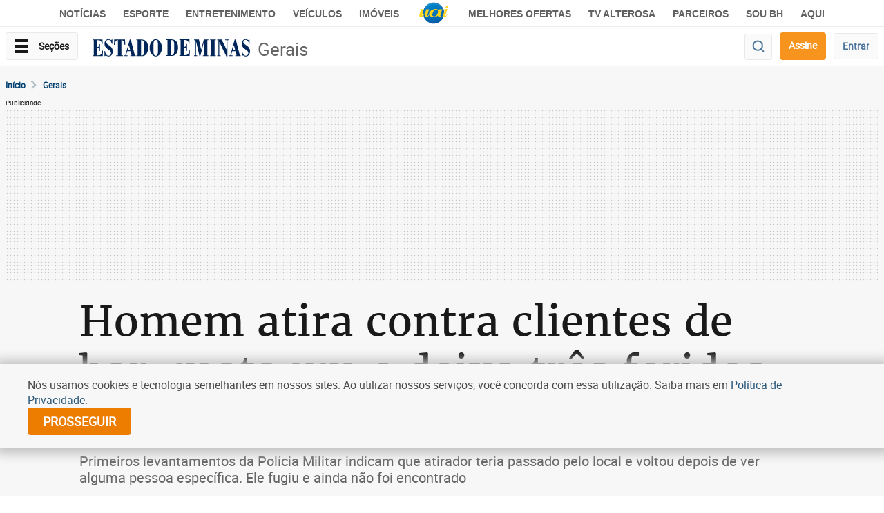

--- FILE ---
content_type: text/html
request_url: https://www.em.com.br/app/noticia/gerais/2019/07/27/interna_gerais,1072829/homem-atira-em-clientes-de-bar-mata-um-e-deixa-3-feridos-no-gloria.shtml
body_size: 52426
content:
<!DOCTYPE html>
<!--[if lt IE 7]><html lang="pt-br" class="no-js lt-ie9 lt-ie8 lt-ie7"><![endif]-->
<!--[if IE 7]><html lang="pt-br" class="no-js lt-ie9 lt-ie8"><![endif]-->
<!--[if IE 8]><html lang="pt-br" class="no-js lt-ie9"><![endif]-->
<!--[if gt IE 8]><!-->
<html class="no-js" lang="pt-BR">
<!--<![endif]-->





<head>
  <title>Homem atira contra clientes de bar, mata um e deixa três feridos no Bairro Glória - Gerais - Estado de Minas</title>
  <meta name="keywords" content="Bairro Glória Polícia Militar tiros atirador homicídio assassinato bar" />
  <meta name="description" content="Primeiros levantamentos da Polícia Militar indicam que atirador teria passado pelo local e voltou depois de ver alguma pessoa específica. Ele fugiu e ainda não" />
  <meta name="DC.date.created" content="2019-07-27 10:01:00" />
  <meta name="cms" content="Presslab" />
  <meta name="editoria" content="Gerais"/>
    <link rel="amphtml" href="https://www.em.com.br/app/noticia/gerais/2019/07/27/interna_gerais,1072829/amp.html">


    
    
    
    <link rel="manifest" href="https://www.em.com.br/manifest.json">
    <meta charset="ISO-8859-1" />
    <meta name="referrer" content="always" />
    <meta name="robots" content="index, follow, max-image-preview:large" />
    <meta name="viewport" content="width=device-width, user-scalable=no, initial-scale=1.0" />
    <meta name="theme-color" content="#194A6E" />
    
    <meta name="apple-itunes-app" content="app-id=781438483" />
    <meta name="google-play-app" content="app-id=com.diariosassociados.novoestadodeminas" />
    <meta name="google-signin-client_id" content="133477885879-ml89jg8mocekhmnraefpi3cgednablut.apps.googleusercontent.com" />
    <link rel="shortcut icon" href="https://imgs.em.com.br/iconspb/icon_em_2022.svg" />
    <link href="https://imgs.em.com.br/iconspb/apple-touch-icon-60x60.png" rel="apple-touch-icon" sizes="60x60" />
    <link href="https://imgs.em.com.br/iconspb/apple-touch-icon-76x76.png" rel="apple-touch-icon" sizes="76x76" />
    <link href="https://imgs.em.com.br/iconspb/apple-touch-icon-120x120.png" rel="apple-touch-icon" sizes="120x120" />
    <link href="https://imgs.em.com.br/iconspb/apple-touch-icon-152x152.png" rel="apple-touch-icon" sizes="152x152" />
    <link rel="preload" href="https://css.em.com.br/em/fonts/roboto-regular.woff2" as="font" type="font/woff2" crossorigin />
    <link rel="preload" href="https://css.em.com.br/em/fonts/merriweather.woff2" as="font" type="font/woff2" crossorigin />
    
        <script type="text/javascript">var BASEXJ = "https://app.em.com.br/";
var BASEDX = "https://app.em.com.br/";
</script>
    
    <script async>
      // console.log("FIRST PROMISE SETTED"),new Promise(a=>{setTimeout(()=>{a(console.log("TIMEOUT FIRST PROMISE")),window.location.reload(!1)},21e4)})
      function isVisible(el) {
        const positions = el.getBoundingClientRect();
        const start = positions.top;
        const end = positions.bottom;
        let isVisible = false

        if((start >= 0) && (end <= window.innerHeight)) {
          
                isVisible = true;
        }
      
        return isVisible;
    } 
    </script>   
    <!-- set DA_COMMENTS -->






<script type="application/ld+json">
{
    "@context": "https://schema.org",
    "@type": "NewsArticle",
    "author": [
        {
            "@type": "Person",
            "name": "Estado de Minas"
        }
    ],
    "dateModified": "2019-07-27T10:01:00-03:00",
    "datePublished": "2019-07-27T10:01:00-03:00",
    "description": "Primeiros levantamentos da Pol\u00edcia Militar indicam que atirador teria passado pelo local e voltou depois de ver alguma pessoa espec\u00edfica. Ele fugiu e ainda n\u00e3o foi encontrado",
    "headline": "Homem atira contra clientes de bar, mata um e deixa tr\u00eas feridos no Bairro Gl\u00f3ria",
    "image": "https://imgsapp.em.com.br/app/noticia_127983242361/2019/07/27/1072829/20190727103540488308a.jpg",
    "isAccessibleForFree": true,
    "mainEntityOfPage": {
        "@id": "https://www.em.com.br/app/noticia/gerais/2019/07/27/interna_gerais,1072829/homem-atira-em-clientes-de-bar-mata-um-e-deixa-3-feridos-no-gloria.shtml",
        "@type": "WebPage"
    },
    "publisher": {
        "@type": "Organization",
        "logo": {
            "@type": "ImageObject",
            "url": "https://imgsapp.em.com.br/portlet/606/30854/20180604155001337246e.png"
        },
        "name": "Estado de Minas"
    }
}
</script>
<script>
window.id_acesso_noticia=0;
window.product_id="em.com.br:assinante.mensal.v2";
window.AUTORES_NOTICIA=[];</script>




      








    <!-- Google -->
    <meta name="application-name"
          content="Estado de Minas - Notícias" />
    <meta name="description"
          content="Primeiros levantamentos da Polícia Militar indicam que atirador teria passado pelo local e voltou depois de ver alguma pessoa específica. Ele fugiu e ainda não foi encontrado" />
    <meta name="abstract"
          content="Primeiros levantamentos da Polícia Militar indicam que atirador teria passado pelo local e voltou depois de ver alguma pessoa específica. Ele fugiu e ainda não foi encontrado" />
    <meta name="author" content="Estado de Minas" />
    <meta itemprop="datePublished"
          content="2019-07-27T10:01:00-03:00" />
    

    <!-- Facebook -->
    <meta property="fb:app_id" content="1696538654001366" />
    <meta property="og:site_name"
          itemprop="sourceOrganization"
          content="Estado de Minas" />
    <meta property="og:type" content="article" />
    <meta itemprop="author" name="author"
          content="Estado de Minas" />
    <meta itemprop="name"
          content="Homem atira contra clientes de bar, mata um e deixa três feridos no Bairro Glória">
    <meta itemprop="image"
          content="https://imgsapp.em.com.br/app/noticia_127983242361/2019/07/27/1072829/20190727103540488308a.jpg">
    <meta property="article:publisher" content="https://www.facebook.com/EstadodeMinas/" />
    <meta property="article:section" content="Gerais">
    <meta property="article:tag" itemprop="keywords"
          content="Bairro Glória, Polícia Militar, tiros, atirador, homicídio, assassinato, bar">
    <meta property="article:published_time"
          content="2019-07-27T10:01:00-03:00" />
    
    <meta property="og:title" itemprop="headline"
          content="Homem atira contra clientes de bar, mata um e deixa três feridos no Bairro Glória" />
    <meta property="og:description" itemprop="description"
          content="Primeiros levantamentos da Polícia Militar indicam que atirador teria passado pelo local e voltou depois de ver alguma pessoa específica. Ele fugiu e ainda não foi encontrado" />
    <meta property="og:image"
          content="https://imgsapp.em.com.br/app/noticia_127983242361/2019/07/27/1072829/20190727103540488308a.jpg" />
    <meta property="og:locale" content="pt_BR" />
    <meta property="og:url"
          content="https://www.em.com.br/app/noticia/gerais/2019/07/27/interna_gerais,1072829/homem-atira-em-clientes-de-bar-mata-um-e-deixa-3-feridos-no-gloria.shtml" />
    <!-- canonical -->
    <link rel="canonical"
          href="https://www.em.com.br/app/noticia/gerais/2019/07/27/interna_gerais,1072829/homem-atira-em-clientes-de-bar-mata-um-e-deixa-3-feridos-no-gloria.shtml" />
    <!-- Twitter -->
    <meta name="twitter:card" content="summary_large_image">
    <meta name="twitter:site" content="@em_com">
    <meta name="twitter:title"
          content="Homem atira contra clientes de bar, mata um e deixa três feridos no Bairro Glória" />
    <meta name="twitter:description"
          content="Primeiros levantamentos da Polícia Militar indicam que atirador teria passado pelo local e voltou depois de ver alguma pessoa específica. Ele fugiu e ainda não foi encontrado" />
    <meta name="twitter:image:src"
          content="https://imgsapp.em.com.br/app/noticia_127983242361/2019/07/27/1072829/20190727103540488308a.jpg" />










        <script type="text/javascript">
            window.dataLayer = window.dataLayer || [];
            window.dataLayer.push({'da':{'page':{'metrics':{"articleId": "www.em.com.br_noticia_127983242361_1072829", "articlePublishTime": "2019-07-27 13:01:00Z", "articleSource": "", "articleType": "NewsArticle", "articleUpdateTime": "", "author": "", "categories": "assassinato, atirador, bar, bairro glória, tiros, polícia militar, homicídio", "characterCount": 1692, "documentTitle": "Homem atira contra clientes de bar, mata um e deixa três feridos no Bairro Glória", "hierarchy": "Noticia/Gerais", "mediaType": "", "metered": "0", "pageNumber": "1", "pageType": "article", "paragraphCount": 6, "premium": "open", "publicationName": "Jornal Estado de Minas", "section": "Gerais", "wordCount": 242}}}});
        </script>



<!-- start portlet - 00 - EM - Corpo Meio - Notícias Recomendadas -->


  <!--   -->

<script>var noticias_recomendadas = {"ultimas": [], "debug": {"version": 2, "update": "2026-01-20 01:06:27.667994"}, "mais_lidas": [{"categoria": "LEVANTAMENTO", "imagem_330x220": "https://i.em.com.br/UDvWkAChmGj9RHcCHM1QpBOZvOg=/330x220/smart/filters:format(jpg)/imgsapp.em.com.br/app/noticia_127983242361/2022/09/09/1392415/pessoa-fumando-maconha_1_29629.jpg", "imagem": "https://imgsapp.em.com.br/app/noticia_127983242361/2022/09/09/1392415/pessoa-fumando-maconha_1_29629.jpg", "url": "https://www.em.com.br/app/noticia/saude-e-bem-viver/2022/09/09/interna_bem_viver,1392415/usuario-de-maconha-nao-e-mais-preguicoso-e-desmotivado-diz-estudo.shtml", "origem": "analytics", "us_acesso": null, "v": 2, "pasta": "Noticia/Sa\u00fade e Bem Viver", "conteudo": "noticia", "data": "08:22 - 09/09/2022", "titulo": "Usu\u00e1rio de maconha n\u00e3o \u00e9 mais pregui\u00e7oso e desmotivado, diz estudo", "descricao": "Pesquisa analisou 274 adultos e adolescentes que relataram usar maconha pelo menos uma vez por semana ao longo de tr\u00eas meses e os comparou com n\u00e3o usu\u00e1rios "}, {"categoria": "EXPANS\u00c3O", "imagem_330x220": "https://i.em.com.br/n4TrUXPzSIkTo5DvjdaXU9be-Lg=/330x220/smart/filters:format(jpg)/imgsapp.em.com.br/app/noticia_127983242361/2023/09/04/1557008/laricao_1_424307.png", "imagem": "https://imgsapp.em.com.br/app/noticia_127983242361/2023/09/04/1557008/laricao_1_424307.png", "url": "https://www.em.com.br/app/noticia/degusta/2023/09/04/interna_degusta,1557008/chopp-da-fabrica-vai-inaugurar-nova-unidade-na-grande-bh-ate-outubro.shtml", "origem": "analytics", "us_acesso": null, "v": 2, "pasta": "Noticia/Degusta", "conteudo": "noticia", "data": "20:40 - 04/09/2023", "titulo": "Chopp da F\u00e1brica vai inaugurar nova unidade na Grande BH at\u00e9 outubro", "descricao": "O restaurante vai chegar ao Bairro Vila da Serra, em Nova Lima, aumentando a sua \u00e1rea de alcance at\u00e9 a regi\u00e3o metropolitana de BH"}, {"categoria": "DIA DA COSNCIENCIA NEGRA", "imagem_330x220": "https://i.em.com.br/KW2oKHoW_c0t3igVYaebDP5V6F8=/330x220/smart/filters:format(jpg)/imgsapp.em.com.br/app/noticia_127983242361/2021/11/24/1325193/mulher-negra-usando-vestido-rodado-amarelo-danca-em-festa-realizada-no-quilombo-mangueiras_1_88707.jpg", "imagem": "https://imgsapp.em.com.br/app/noticia_127983242361/2021/11/24/1325193/mulher-negra-usando-vestido-rodado-amarelo-danca-em-festa-realizada-no-quilombo-mangueiras_1_88707.jpg", "url": "https://www.em.com.br/app/noticia/diversidade/2021/11/24/noticia-diversidade,1325193/bh-negra-conheca-a-historia-de-cinco-quilombos-da-capital.shtml", "origem": "analytics", "us_acesso": null, "v": 2, "pasta": "Noticia/Diversidade", "conteudo": "noticia", "data": "10:00 - 24/11/2021", "titulo": "BH negra: conhe\u00e7a a hist\u00f3ria de cinco quilombos da capital", "descricao": "O Encontro de Kilombo reuniu, pela primeira vez, quilombolas de Belo Horizonte em uma grande celebra\u00e7\u00e3o pelo Dia da Consci\u00eancia Negra"}, {"categoria": "CINEMA", "imagem_330x220": "https://i.em.com.br/2DJI8xboTK4xRleWTdKQdBjlnmk=/330x220/smart/filters:format(jpg)/imgsapp.em.com.br/app/noticia_127983242361/2022/10/09/1404500/fotograma-do-filme-cabra-marcado-para-morrer-mostra-homem-segurando-claquete-onde-se-le-a-palavra-cabra-ele-esta-sentado-a-mesa-com-criancas-e-jovens_1_99694.jpg", "imagem": "https://imgsapp.em.com.br/app/noticia_127983242361/2022/10/09/1404500/fotograma-do-filme-cabra-marcado-para-morrer-mostra-homem-segurando-claquete-onde-se-le-a-palavra-cabra-ele-esta-sentado-a-mesa-com-criancas-e-jovens_1_99694.jpg", "url": "https://www.em.com.br/app/noticia/cultura/2022/10/09/interna_cultura,1404500/e-book-revela-o-roteiro-original-do-classico-cabra-marcado-para-morrer.shtml", "origem": "analytics", "us_acesso": null, "v": 2, "pasta": "Noticia/Cultura", "conteudo": "noticia", "data": "07:45 - 09/10/2022", "titulo": "E-book revela o roteiro original do cl\u00e1ssico 'Cabra marcado para morrer'", "descricao": "Carlos Alberto Mattos mostra por que Eduardo Coutinho mudou de ideia, nos anos 1980, e transformou em document\u00e1rio o filme de fic\u00e7\u00e3o que come\u00e7ou a rodar em 64\n"}, {"categoria": "Ci\u00eancia", "imagem_330x220": "https://i.em.com.br/nDlUeD_Se6m8kHmULsA80-6f5yI=/330x220/smart/filters:format(jpg)/imgsapp.em.com.br/app/noticia_127983242361/2023/08/01/1539374/titulacao-faz-a-medicao-das-dimensoes-de-produtos-quimicos-em-uma-solucao_1_188372.jpg", "imagem": "https://imgsapp.em.com.br/app/noticia_127983242361/2023/08/01/1539374/titulacao-faz-a-medicao-das-dimensoes-de-produtos-quimicos-em-uma-solucao_1_188372.jpg", "url": "https://www.em.com.br/app/noticia/empresas/2023/08/01/interna-empresas,1539374/saiba-por-que-a-industria-quimica-deve-investir-na-titulacao.shtml", "origem": "analytics", "us_acesso": null, "v": 2, "pasta": "Noticia/Empresas", "conteudo": "noticia", "data": "15:54 - 01/08/2023", "titulo": "Saiba por que a ind\u00fastria qu\u00edmica deve investir na titula\u00e7\u00e3o ", "descricao": "Para ter uma produ\u00e7\u00e3o mais efetiva \u00e9 essencial pensar no controle de qualidade; fatores como investimento em titula\u00e7\u00e3o s\u00e3o indispens\u00e1veis"}, {"categoria": null, "imagem": null, "url": "http://www.em.com.br/app/noticia/nacional/2012/10/11/interna_nacional,323095/policia-militar-deflagra-operacao-saturacao-para-combater-criminalidade-em-sao-paulo.shtml", "origem": "analytics", "us_acesso": null, "v": 2, "pasta": "Noticia/Nacional", "conteudo": "noticia", "data": "19:39 - 11/10/2012", "titulo": "Pol\u00edcia Militar deflagra Opera\u00e7\u00e3o Satura\u00e7\u00e3o para combater criminalidade em S\u00e3o Paulo", "descricao": null}, {"categoria": "HAPPY HOUR", "imagem_330x220": "https://i.em.com.br/UQ3MGL8wQd7wsqgGvd9gWOICDoM=/330x220/smart/filters:format(jpg)/imgsapp.em.com.br/app/noticia_127983242361/2023/05/12/1493199/imagem-de-pessoas-em-momento-de-lazer-em-um-cenario-generico-de-bar-na-capital_1_127263.jpg", "imagem": "https://imgsapp.em.com.br/app/noticia_127983242361/2023/05/12/1493199/imagem-de-pessoas-em-momento-de-lazer-em-um-cenario-generico-de-bar-na-capital_1_127263.jpg", "url": "https://www.em.com.br/app/noticia/degusta/2023/05/12/interna_degusta,1493199/35-lugares-para-voce-curtir-o-happy-hour-de-bh-em-plena-segunda-feira.shtml", "origem": "analytics", "us_acesso": null, "v": 2, "pasta": "Noticia/Degusta", "conteudo": "noticia", "data": "16:51 - 12/05/2023", "titulo": "35 lugares para voc\u00ea curtir o happy hour de BH em plena segunda-feira", "descricao": "Para que ningu\u00e9m mais reclame que n\u00e3o h\u00e1 nada para se fazer em Belo Horizonte no primeiro dia \u00fatil da semana, fizemos uma lista repleta de atra\u00e7\u00f5es para todos os gostos e bolsos\n"}, {"categoria": "INFIDELIDADE", "imagem_330x220": "https://i.em.com.br/sZgGdFjIp0VN-pEwfoLrMxSoUb0=/330x220/smart/filters:format(jpg)/imgsapp.em.com.br/app/noticia_127983242361/2022/06/30/1376856/jovem-mulher-dormindo-enquanto-seu-namorado-usa-smartphone-na-cama_1_36332.jpg", "imagem": "https://imgsapp.em.com.br/app/noticia_127983242361/2022/06/30/1376856/jovem-mulher-dormindo-enquanto-seu-namorado-usa-smartphone-na-cama_1_36332.jpg", "url": "https://www.em.com.br/app/noticia/saude-e-bem-viver/2022/06/30/interna_bem_viver,1376856/pesquisa-revela-que-brasil-e-o-pais-mais-infiel-da-america-latina.shtml", "origem": "analytics", "us_acesso": null, "v": 2, "pasta": "Noticia/Sa\u00fade e Bem Viver", "conteudo": "noticia", "data": "09:25 - 30/06/2022", "titulo": "Pesquisa revela que Brasil \u00e9 o pa\u00eds mais infiel da Am\u00e9rica Latina", "descricao": "Aplicativo para relacionamentos extraconjugais mostra que sete em cada 10 brasileiros consideram que \u00e9 poss\u00edvel amar e ser infiel"}, {"categoria": "SIGMA LITHIUM", "imagem_330x220": "https://i.em.com.br/AraQOZF-cdfDwRLbOTTIYq9V1j4=/330x220/smart/filters:format(jpg)/imgsapp.em.com.br/app/noticia_127983242361/2023/09/14/1561727/planta-da-mineradora-em-aracuai-e-itinga-no-vale-do-jequitinhonha-minas-gerais-_1_1690605.png", "imagem": "https://imgsapp.em.com.br/app/noticia_127983242361/2023/09/14/1561727/planta-da-mineradora-em-aracuai-e-itinga-no-vale-do-jequitinhonha-minas-gerais-_1_1690605.png", "url": "https://www.em.com.br/app/noticia/economia/2023/09/14/internas_economia,1561727/mineradora-com-maior-reserva-de-litio-do-brasil-avalia-propostas-de-compra.shtml", "origem": "analytics", "us_acesso": null, "v": 2, "pasta": "Noticia/Economia", "conteudo": "noticia", "data": "14:55 - 14/09/2023", "titulo": "Mineradora com maior reserva de l\u00edtio do Brasil avalia propostas de compra", "descricao": "H\u00e1 meses, circulam rumores de que a companhia vem conversando com investidores, inclusive o bilion\u00e1rio Elon Musk "}, {"categoria": "DECIS\u00c3O FINAL", "imagem_330x220": "https://i.em.com.br/V7R0x_cdt1UJ5a2-bEZT9ALE7Y4=/330x220/smart/filters:format(jpg)/imgsapp.em.com.br/app/noticia_127983242361/2021/12/13/1330835/regiao-carste-de-lagoa-santa-onde-foi-encontrado-o-cranio-de-luzia_1_121845.jpg", "imagem": "https://imgsapp.em.com.br/app/noticia_127983242361/2021/12/13/1330835/regiao-carste-de-lagoa-santa-onde-foi-encontrado-o-cranio-de-luzia_1_121845.jpg", "url": "https://www.em.com.br/app/noticia/economia/2021/12/13/internas_economia,1330835/heineken-anuncia-que-nao-vai-construir-cervejaria-em-pedro-leopoldo.shtml", "origem": "analytics", "us_acesso": null, "v": 2, "pasta": "Noticia/Economia", "conteudo": "noticia", "data": "17:08 - 13/12/2021", "titulo": "Heineken anuncia que n\u00e3o vai construir cervejaria em Pedro Leopoldo", "descricao": "Empresa afirma que vai procurar uma outra \u00e1rea em Minas Gerais e vai readequar unidade em Ponta Grossa (PR) para suprir demanda de 2023"}]};
</script>
  



<!-- end portlet - 00 - EM - Corpo Meio - Notícias Recomendadas -->


<!-- start portlet - 00 - EM - Header - CSS INTERNA -->
<!-- css -->

  <style>
    :root{font-size:16px;-webkit-font-smoothing:antialiased;-moz-osx-font-smoothing:grayscale}html{font-family:sans-serif;-ms-text-size-adjust:100%;-webkit-text-size-adjust:100%}body{margin:0}article,aside,figure,header,main,nav,section{display:block}a{background-color:transparent}strong{font-weight:700}h1{font-size:2em;margin:.67em 0}small{font-size:80%}img{border:0}svg:not(:root){overflow:hidden}figure{margin:1em 40px}hr{box-sizing:content-box;height:0}button,input{color:inherit;font:inherit;margin:0}button{overflow:visible}button{text-transform:none}button{-webkit-appearance:button}button::-moz-focus-inner,input::-moz-focus-inner{border:0;padding:0}input{line-height:normal}input[type=checkbox]{box-sizing:border-box;padding:0}input[type=search]{-webkit-appearance:textfield;box-sizing:content-box}input[type=search]::-webkit-search-cancel-button,input[type=search]::-webkit-search-decoration{-webkit-appearance:none}*,:after,:before{-webkit-box-sizing:border-box;-moz-box-sizing:border-box;box-sizing:border-box}html{font-size:10px}body{font-family:Roboto,Helvetica Neue,Helvetica,Arial,sans-serif;font-size:16px;line-height:1.42857;color:#191919;background-color:#fff}button,input{font-family:inherit;font-size:inherit;line-height:inherit}a{color:#337ab7;text-decoration:none}figure{margin:0}img{vertical-align:middle}hr{margin-top:22px;margin-bottom:22px;border:0;border-top:1px solid #fafafa}.sr-only{position:absolute;width:1px;height:1px;margin:-1px;padding:0;overflow:hidden;clip:rect(0,0,0,0);border:0}.h3,.h4,.h5,.h6,h1,h3,h4,h5{font-family:inherit;font-weight:500;line-height:1.2;color:inherit}.h3,h1,h3{margin-top:22px;margin-bottom:11px}.h4,.h5,.h6,h4,h5{margin-top:11px;margin-bottom:11px}h1{font-size:60px}.h3,h3{font-size:26px}.h4,h4{font-size:20px}.h5,h5{font-size:16px}.h6{font-size:14px}p{margin:0 0 11px}.small,small{font-size:62%}.text-center{text-align:center}.text-nowrap{white-space:nowrap}.text-uppercase{text-transform:uppercase}ul{margin-top:0;margin-bottom:11px}ul ul{margin-bottom:0}.list-inline,.list-unstyled{padding-left:0;list-style:none}.list-inline{margin-left:-5px}.container{margin-right:auto;margin-left:auto;padding-left:8px;padding-right:8px}.container:after,.container:before{content:" ";display:table}.container:after{clear:both}@media (min-width:768px){.container{width:766px}}@media (min-width:992px){.container{width:956px}}@media (min-width:1367px){.container{width:1350px}}.row{margin-left:-8px;margin-right:-8px}.row:after,.row:before{content:" ";display:table}.row:after{clear:both}.col-md-10,.col-md-12,.col-md-3,.col-md-4,.col-md-6,.col-sm-10,.col-sm-4,.col-sm-6,.col-sm-8,.col-xs-12{position:relative;min-height:1px;padding-left:8px;padding-right:8px}.col-xs-12{float:left}.col-xs-12{width:100%}@media (min-width:768px){.col-sm-10,.col-sm-4,.col-sm-6,.col-sm-8{float:left}.col-sm-4{width:33.33333%}.col-sm-6{width:50%}.col-sm-8{width:66.66667%}.col-sm-10{width:83.33333%}.col-sm-offset-1{margin-left:8.33333%}.col-sm-offset-3{margin-left:25%}}@media (min-width:992px){.col-md-10,.col-md-12,.col-md-3,.col-md-4,.col-md-6{float:left}.col-md-3{width:25%}.col-md-4{width:33.33333%}.col-md-6{width:50%}.col-md-10{width:83.33333%}.col-md-12{width:100%}.col-md-offset-0{margin-left:0}.col-md-offset-1{margin-left:8.33333%}.col-md-offset-4{margin-left:33.33333%}}label{display:inline-block;max-width:100%;margin-bottom:5px;font-weight:700}input[type=search]{-webkit-box-sizing:border-box;-moz-box-sizing:border-box;box-sizing:border-box}input[type=checkbox]{margin:4px 0 0;line-height:normal}.form-control{display:block;font-size:16px;line-height:1.42857;color:#666}.form-control{width:100%;height:36px;padding:6px 12px;background-color:#fff;background-image:none;border:1px solid #ccc;border-radius:4px;-webkit-box-shadow:inset 0 1px 1px rgba(0,0,0,.075);box-shadow:inset 0 1px 1px rgba(0,0,0,.075)}.form-control::-moz-placeholder{color:#999;opacity:1}.form-control:-ms-input-placeholder{color:#999}.form-control::-webkit-input-placeholder{color:#999}.form-control::-ms-expand{border:0;background-color:transparent}input[type=search]{-webkit-appearance:none}.form-group{margin-bottom:15px}.btn{display:inline-block;margin-bottom:0;font-weight:700;text-align:center;vertical-align:middle;touch-action:manipulation;background-image:none;border:1px solid transparent;white-space:nowrap;padding:6px 12px;font-size:16px;line-height:1.42857;border-radius:4px}.btn-default{color:#191919;background-color:#fafafa;border-color:hsla(0,0%,85%,.5)}.dropdown{position:relative}.dropdown-menu{position:absolute;top:100%;left:0;z-index:1000;display:none;float:left;min-width:160px;padding:5px 0;margin:2px 0 0;list-style:none;font-size:16px;text-align:left;background-color:#fff;border:1px solid #ccc;border:1px solid rgba(0,0,0,.15);border-radius:4px;-webkit-box-shadow:0 6px 12px rgba(0,0,0,.175);box-shadow:0 6px 12px rgba(0,0,0,.175);background-clip:padding-box}.dropdown-header{display:block;padding:3px 20px;font-size:10px;line-height:1.42857;color:#d8d8d8;white-space:nowrap}.label{display:inline;padding:.2em .6em .3em;font-size:75%;font-weight:700;line-height:1;color:#fff;text-align:center;white-space:nowrap;vertical-align:baseline;border-radius:.25em}.alert{padding:15px;margin-bottom:22px;border:1px solid transparent;border-radius:4px}.alert-dismissible{padding-right:35px}.media{margin-top:15px}.media:first-child{margin-top:0}.media,.media-body{zoom:1;overflow:hidden}.media-body{width:10000px}.media-object{display:block}.media-left{padding-right:10px}.media-body,.media-left{display:table-cell;vertical-align:top}.close{float:right;font-size:24px;font-weight:700;line-height:1;color:#000;text-shadow:0 1px 0 #fff;opacity:.2}button.close{padding:0;background:0 0;border:0;-webkit-appearance:none}.modal{overflow:hidden}.modal{display:none;position:fixed;top:0;right:0;bottom:0;left:0;z-index:1050;-webkit-overflow-scrolling:touch;outline:0}.modal.fade .modal-dialog{-webkit-transform:translateY(-25%);-ms-transform:translateY(-25%);-o-transform:translateY(-25%);transform:translateY(-25%)}.modal-dialog{position:relative;width:auto;margin:10px}.modal-content{position:relative;background-color:#fff;border:1px solid #999;border:1px solid rgba(0,0,0,.2);border-radius:6px;-webkit-box-shadow:0 3px 9px rgba(0,0,0,.5);box-shadow:0 3px 9px rgba(0,0,0,.5);background-clip:padding-box;outline:0}.modal-body{position:relative;padding:15px}@media (min-width:768px){.modal-dialog{width:600px;margin:30px auto}.modal-content{-webkit-box-shadow:0 5px 15px rgba(0,0,0,.5);box-shadow:0 5px 15px rgba(0,0,0,.5)}}.center-block{display:block;margin-left:auto;margin-right:auto}.pull-right{float:right!important}.pull-left{float:left!important}.hidden{display:none!important}@-ms-viewport{width:device-width}@media (max-width:767px){.hidden-xs{display:none!important}}@media (min-width:768px) and (max-width:991px){.hidden-sm{display:none!important}}@media (min-width:992px) and (max-width:1366px){.hidden-md{display:none!important}}@media (min-width:1367px){.hidden-lg{display:none!important}}.visible-print-inline-block{display:none!important}:root{font-size:16px;-webkit-font-smoothing:antialiased;-moz-osx-font-smoothing:grayscale}html::-webkit-scrollbar{height:10px;width:10px;background-color:#efefef}html::-webkit-scrollbar-corner{background-color:#fff}.sprite-avatar{background-size:2060.5263157894738%;background-position:55.83892617449664% 44.46854663774403%;width:38px;height:38px}.sprite-close-gray{background-size:4893.75%;background-position:49.152542372881356% 78.4679089026915%;width:16px;height:16px}.sprite-facebook{background-position:99.22178988326849% 46.985446985446984%}.sprite-facebook{background-size:6525%;width:12px;height:18px}.sprite-facebook-box{background-size:2446.875%;background-position:40.47936085219707% 24.411134903640257%;width:32px;height:32px}.sprite-facebook-box-small{background-size:6525%;background-position:57.717250324254216% 77.82340862422998%;width:12px;height:12px}.sprite-facebook-wite{background-size:2446.875%;background-position:44.74034620505992% 24.411134903640257%;width:32px;height:32px}.sprite-full-screen{background-size:3262.5%;background-position:32.674571805006586% 65.19916142557652%;width:24px;height:22px}.sprite-gallery-box-white{background-size:3559.0909090909095%;width:22px;height:22px}.sprite-gallery-box-white{background-position:44.415243101182654% 65.19916142557652%}.sprite-icon-key-small{background-size:4605.882352941177%;background-position:46.99738903394256% 78.63070539419087%;width:17px;height:17px}.sprite-logo-em{background-size:362.5%;background-position:85.3615520282187% 25%;width:216px;height:27px}.sprite-logo-uai{background-size:1505.769230769231%;background-position:96.58002735978113% 17.811158798283262%;width:52px;height:33px}.sprite-nav-arrow-right{background-size:7830%;background-position:61.06080206985768% 38.76288659793814%;width:10px;height:14px}.sprite-password-view{background-size:3915%;background-position:29.357798165137616% 79.12317327766179%;width:20px;height:20px}.sprite-search{background-size:3915%;background-position:31.97903014416776% 79.12317327766179%;width:20px;height:20px}.sprite-search-blue{background-size:3559.0909090909095%;background-position:50.19710906701708% 65.19916142557652%;width:22px;height:22px}.sprite-twitter{background-position:41.69934640522876% 38.84297520661157%}.sprite-twitter{background-size:4350%;width:18px;height:15px}.sprite-twitter-box{background-size:2446.875%;background-position:53.26231691078562% 24.411134903640257%;width:32px;height:32px}.sprite-twitter-box-small{background-size:6525%;background-position:41.63424124513619% 81.93018480492813%;width:12px;height:12px}.sprite-twitter-wite{background-size:2446.875%;background-position:60.05326231691078% 31.26338329764454%;width:32px;height:32px}.sprite-whatsapp{background-position:56.63600525624179% 70.23060796645703%}.sprite-whatsapp{background-size:3559.0909090909095%;width:22px;height:22px}.sprite-whatsapp-box{background-position:46.47137150466045% 54.603854389721626%}.sprite-whatsapp-box{background-size:2446.875%;width:32px;height:32px}.sprite-whatsapp-wite{background-size:2446.875%;width:32px;height:32px}.sprite-whatsapp-wite{background-position:59.254327563249% 54.603854389721626%}.sprite-avatar,.sprite-close-gray,.sprite-facebook,.sprite-facebook-box,.sprite-facebook-box-small,.sprite-facebook-wite,.sprite-full-screen,.sprite-gallery-box-white,.sprite-icon-key-small,.sprite-logo-em,.sprite-logo-uai,.sprite-nav-arrow-right,.sprite-password-view,.sprite-search,.sprite-search-blue,.sprite-twitter,.sprite-twitter-box,.sprite-twitter-box-small,.sprite-twitter-wite,.sprite-whatsapp,.sprite-whatsapp-box,.sprite-whatsapp-wite{display:inline-block;background-image:url(https://imgs.em.com.br/em/sprite.41.svg);background-repeat:no-repeat}.divider-wrapper{overflow:hidden}.ads{text-align:center}.ads *{margin:0 auto}.ads__with-bg{background:url(https://imgs.em.com.br/em/pattern.png)}.icon-menu-sessions{width:20px;height:20px;background:0 0;position:relative;display:inline-block;box-sizing:content-box}.icon-menu-sessions .icon-menu-sessions__bar{background:#191919;width:20px;height:4px;position:absolute;left:0;top:50%;transform:rotate(0);opacity:1}.icon-menu-sessions .icon-menu-sessions__bar:not(:first-child):not(:last-child){transform:translateY(-50%)}.icon-menu-sessions .icon-menu-sessions__bar:first-child{top:0}.icon-menu-sessions .icon-menu-sessions__bar:last-child{bottom:0;top:auto}.txt-theme-1{color:#194a6e}.txt-theme-3{color:#4c759c}a.txt-theme-3{color:#4c759c}.txt-gray-base{color:#191919}.txt-white{color:#fff}.txt-gray{color:#666}.txt-gray-medium{color:#999}a.txt-white{color:#fff}a.txt-gray{color:#666}.txt-underline{text-decoration:underline}.txt-undecoration,a.txt-undecoration{text-decoration:none}.txt-truncated{text-overflow:ellipsis;overflow:hidden}.txt-no-serif{font-family:Roboto}.txt-serif{font-family:Merriweather}@font-face{font-family:Roboto;src:url(https://css.em.com.br/em/fonts/roboto-regular.woff2) format("woff2"),url(https://css.em.com.br/em/fonts/roboto-regular.woff) format("woff");font-weight:400;font-display:swap;font-style:normal}@font-face{font-family:Merriweather;src:url(https://css.em.com.br/em/fonts/merriweather.woff2) format("woff2"),url(https://css.em.com.br/em/fonts/merriweather.woff) format("woff");font-weight:400;font-display:swap;font-style:normal}hr.gray-light{border-top-color:#d8d8d8}.logo{display:inline-block;vertical-align:bottom}.nav-side{background-color:#f7f7f7;border-color:hsla(0,0%,97%,.5);border-width:1px 0 0;position:fixed;width:300px;top:0;z-index:1032;height:100%;white-space:nowrap;transform:translatex(-300px)}.nav-side-wrapper{display:none;visibility:hidden;top:0}.nav-side li:not(.loged){padding-left:20px;padding-right:20px}.nav-side li:not(.loged).nav-item .dropdown{right:0;position:absolute;border-color:hsla(0,0%,97%,.5);border-width:1px 0 0;margin-top:-7px}.nav-side li:not(.loged).nav-item .dropdown-header{font-size:14px;color:#666}.nav-side li:not(.loged).nav-item .dropdown-header span{display:block}.nav-side li:not(.loged).nav-item .dropdown-menu:before{display:block;content:"";width:14px;height:20px;float:left;top:12px;left:-21px;position:absolute;border:11px solid;border-color:transparent #f7f7f7 transparent transparent}.nav-side li:not(.loged) a{display:block;font-size:14px;font-weight:700;position:relative}.nav-side li:not(.loged) a i.nav-arrow{position:absolute;right:-10px;top:12px}.nav-side__container{border:1px solid #d8d8d8;border-color:hsla(0,0%,85%,.5);border-width:1px 0;padding-top:20px;padding-bottom:8px}.breadcrumb-header{vertical-align:bottom;white-space:nowrap;-ms-flex:2;flex:2;overflow:hidden;display:-ms-flexbox;display:flex;-ms-flex-align:end;align-items:flex-end}.newsletter-btn{height:38px}.newsOff{width:100%;height:1px;background-color:#d8d8d8}.newsOff.inactive{display:none}.newsletters #sucess.unactive{display:none}.newsletters .loading{width:100%}.newsletters .loading{display:-ms-flexbox;display:flex;-ms-flex-pack:center;justify-content:center;-ms-flex-align:center;align-items:center}.newsletters .loading.unactive{display:none}.newsletters .loader{border:5px solid #f3f3f3;border-radius:50%;border-top:5px solid #194a6e;border-right:5px solid #194a6e;border-bottom:5px solid #194a6e;width:30px;height:30px;animation:spin 2s linear infinite}@keyframes spin{0%{transform:rotate(0)}to{transform:rotate(1turn)}}.news-card__content{position:relative}.news-card__content:after,.news-card__content:before{content:"";display:block;width:calc(((100% - 1367px)/ 2) + 100px);height:62px;background:linear-gradient(90deg,#fff,transparent);position:absolute;top:0;z-index:8}.news-card__content:after{background:linear-gradient(270deg,#fff,transparent);right:0}.news-card__control{background:#fafafa;border-radius:8px;border:1px solid #d8d8d8;border-color:hsla(0,0%,85%,.5);box-shadow:0 0 4px hsla(0,0%,85%,.2);position:absolute;overflow:hidden;display:none;width:30px;height:60px;z-index:9}.news-card__control button{width:100%;height:50%;border:0;background:0 0}.news-card__control.left{left:calc(((100% - 1367px)/ 2) + 15px)}.news-card__control.right{right:calc(((100% - 1367px)/ 2) + 15px)}.news-card__control.left button+button,.news-card__control.right button+button{border-top:1px solid hsla(0,0%,85%,.5);top:-4px}.news-card__control button.left,.news-card__control button.right{position:relative;z-index:1}.news-card__control button.left:after,.news-card__control button.left:before,.news-card__control button.right:after,.news-card__control button.right:before{content:"";display:block;position:absolute;top:5px}.news-card__control button.left:before,.news-card__control button.right:before{border-radius:10px}.news-card__control button.left:after,.news-card__control button.left:before{border:7.5px solid;border-color:transparent #d8d8d8 transparent transparent;left:2.5px}.news-card__control button.left:after{border-right-color:#fafafa;left:4.5px}.news-card__control button.right:after,.news-card__control button.right:before{border:7.5px solid;border-color:transparent transparent transparent #d8d8d8;right:2.5px}.news-card__control button.right:after{border-left-color:#fafafa;right:4.5px}.news-card__item{border:1px solid #d8d8d8;border-color:hsla(0,0%,85%,.5);height:62px;width:250px;white-space:normal}.news-card__item img{width:auto!important}.author-wrapper{padding-left:10px;padding-right:0}.author-circle{background:50% no-repeat #194a6e;background-size:cover;border-radius:50%;color:#fff;line-height:30px;width:30px;height:30px}.list-borded li{display:table;padding-top:10px;padding-bottom:15px;width:100%}.list-borded li:first-child{padding-top:0}.list-borded i{vertical-align:middle}.list-borded__count,.list-borded__desc{display:table-cell}.list-borded__desc{vertical-align:top;padding-right:8px}.list-borded__count{width:50px;padding-left:15px}.img-wrapper-center-block img{display:block;margin-left:auto;margin-right:auto}.img-wrapper-img-responsive img{display:block;max-width:100%;height:auto}.label-theme{font-size:14px;font-size:.875rem;line-height:1.48}.full-screen__btn--open{width:120px;height:120px;display:block;position:absolute;right:0;top:0;background-image:linear-gradient(45deg,transparent,rgba(25,25,25,.01) 50%,rgba(25,25,25,.15) 75%,rgba(25,25,25,.5))}.fixed-btn-uai{position:fixed;bottom:20px;right:20px;z-index:2147300000;display:block}.fixed-btn-uai__overlay{display:none;position:fixed;bottom:0;left:0;right:0;top:0;z-index:2147299998}.fixed-btn-uai__btn-close{position:absolute;opacity:1;transform:scale(1);z-index:1}.fixed-btn-uai__btn{background:#fff;width:55px;height:55px;display:block;margin:0;padding:0;display:-ms-flexbox;display:flex;-ms-flex-pack:center;justify-content:center;-ms-flex-align:center;align-items:center;border-radius:5px 50% 50%;border:1px solid #ddd;box-shadow:0 2px 2px rgba(0,0,0,.25);z-index:1}.fixed-btn-uai__list{list-style-type:none;background:#fff;box-shadow:0 2px 2px -2px rgba(0,0,0,.25);visibility:hidden;text-align:right;position:absolute;bottom:65px;right:0;margin:0;padding:0 10px;border:1px solid #ddd;border-radius:5px;transform:translateY(10px);opacity:0;z-index:2147299999}.fixed-btn-uai__list a{font-size:16px;padding:7px 0;display:block;text-decoration:none;color:#5e5e5e}.fixed-btn-uai__list li{margin:0}.fixed-btn-uai__list li+li{border-top:1px solid #ddd}.btn .desc-item{position:absolute;margin-left:-140px;background-color:#fff;visibility:hidden;opacity:0}.btn-text-small{font-size:14px;font-size:.875rem}.btn-sessions{height:40px}.btn-sessions .info{margin:0 0 0 15px}.btn-search,.btn-social{min-width:40px}.btn-social{height:40px;border-radius:50%}.btn-share{border:0;color:#fff!important;margin-right:10px;padding:2px}.btn-shaded{box-shadow:0 2px 2px 0 rgba(0,0,0,.24)}.btn-stylezed{border:solid #191919;border-width:5px 0 1px;padding:10px 0}.btn-stylezed{color:#191919}.search-simple{display:-ms-flexbox;display:flex}#search-show{display:none;width:0}#search-show:not(:checked)~input.txt-search{display:none}header input.txt-search{width:250px}.autocomplete{position:relative;z-index:10}.login-signature h5{font-size:24px;line-height:1.6em;font-weight:700;color:#191919;border-bottom:5px solid #4c759c;display:inline-block;margin:0 0 20px}.login-signature-no-subscriber,.login-signature-subscriber{padding:10px 20px}.login-signature-no-subscriber p,.login-signature-subscriber p{font-size:16px;font-weight:400;line-height:1.5em;color:#666}.login-signature-subscriber form{padding:0 40px}.login-signature-subscriber form .form-group{margin-bottom:20px}.login-signature-subscriber form input{height:48px;border-radius:3px;background-color:#fff;border:2px solid rgba(0,0,0,.12);font-size:16px;font-weight:400;color:#000}.login-signature-subscriber form a{font-size:14px;color:#4c759c;font-weight:700}.login-signature-subscriber form .btn-login{width:100%;position:relative;height:44px;border-radius:3px;background-color:#4c759c;font-size:16px;font-weight:700;color:#fff;text-transform:uppercase;border:none;margin-bottom:15px}.login-signature-subscriber form .btn-show-password{float:right;padding-right:10px;margin-top:-48px;background:0 0;border:none;height:48px;box-shadow:none!important;outline:0!important;padding-top:8px}.login-signature-subscriber form#forgotPassForm,.login-signature-subscriber form#loginSignupForm{display:none}.login-signature-no-subscriber{border-left:1px solid #d8d8d8}.login-signature-no-subscriber p{color:#191919}.login-signature-no-subscriber img{margin:15px 0 25px}.login-signature-no-subscriber .btn-cta-white{width:329px;height:44px;background:#fff;border:2px solid #ef6c00;border-radius:3px;color:#ef6c00;text-transform:uppercase;font-weight:700;font-size:16px;margin-top:10px}.login-signature .modal-dialog{position:absolute;top:50%!important;transform:translateY(-50%)!important;-ms-transform:translateY(-50%)!important;-webkit-transform:translateY(-50%)!important;margin:auto;left:0;right:0;width:955px;height:740px;border-radius:4px;background-color:#fff}.login-signature .modal-dialog .modal-content{border:none;min-height:100%;position:absolute;top:0;bottom:0;left:0;right:0}.login-signature .modal-dialog .modal-content .modal-body{position:absolute;left:0;right:0;overflow-y:auto;padding:40px 20px}.login-signature .modal-dialog .modal-content .modal-body .close{opacity:1;position:absolute;right:15px;top:15px;z-index:10}.login-signature .modal-dialog hr{width:100%;height:1px;background:#d8d8d8;margin:25px 0}.news-blocked-content-price{margin-bottom:30px}.news-blocked-content-price img{max-width:100%}.news-blocked-content-price h4{font-size:20px;font-weight:700;color:#191919;margin:0 0 3px}.news-blocked-content-price p{font-size:14px;color:#666;margin:0;font-weight:700}.news-blocked-content-price p.blue{color:#4c759c;font-weight:500;font-size:12px}.news-blocked-content-price p.txt-price{font-size:48px;font-weight:700;height:60px}.news-blocked-content-google-btn{display:none;background:0 0;border:1px solid #ababab;font-size:14px;padding:12px 7px;width:100%;height:auto;border-radius:3px}.comments__signing--hidden{display:none}.newsllater{font-size:14px;font-weight:400;line-height:1.5em;color:#666;display:-ms-flexbox;display:flex;-ms-flex-align:center;align-items:center;-ms-flex-line-pack:center;align-content:center}.newsllater .form-control{width:auto;margin-right:5px}.newsllater span{font-size:14px;font-weight:400;line-height:1.5em;color:#666}#esquerda_8_12_1{padding-right:67px;box-sizing:content-box}#direita_4_12_1{padding-left:67px;border-left:1px solid #ccc;box-sizing:content-box}.fixed-btn-uai{display:none}.resources__user{display:none;padding-left:8px;position:relative;vertical-align:middle;border-left:1px solid #d8d8d8;margin-left:10px}.resources__user--toogle{position:absolute;display:block;z-index:1;width:41px;height:41px;top:0;margin:0;padding:0;outline:0!important;-webkit-appearance:none;-moz-appearance:none;appearance:none}.resources__user--avatar{width:40px;height:40px;background-size:100% 100%;position:relative;border-radius:50%;background-position:50%;background-size:cover;background-repeat:no-repeat}.resources__user--menu{position:absolute;background-color:#fff;border-radius:8px;padding:16px 16px 12px;right:-5px;top:55px;min-width:321px;box-shadow:0 0 3px 0 rgba(0,0,0,.2);border:1px solid #d8d8d8;z-index:5;visibility:hidden;opacity:0;transform:translateY(2em)}.resources__user--menu:after,.resources__user--menu:before{bottom:100%;border:solid transparent;content:" ";height:0;width:0;position:absolute}.resources__user--menu:before{border-color:rgba(237,125,0,0);border-bottom-color:#d8d8d8;right:15px;border-width:10px;margin-left:-10px}.resources__user--menu:after{border-color:hsla(0,0%,100%,0);border-bottom-color:#fff;right:17px;border-width:8px;margin-left:-8px}.resources__user--menu .user-menu__nav{margin:0;padding:0;list-style:none}.resources__user--menu .user-menu__header{display:-ms-flexbox;display:flex;-ms-flex-align:center;align-items:center;padding-bottom:16px;border-bottom:1px solid #d8d8d8}.resources__user--menu .user-menu__header .resources__user--avatar{width:56px;height:56px;background-size:100% 100%}.resources__user--menu .user-menu__header--box{color:#666;margin-left:8px;max-width:calc(100% - 56px)}.resources__user--menu .user-menu__header--name{font-size:17px;font-size:1.0625rem;line-height:1.48;font-weight:700;display:block;text-overflow:ellipsis;overflow:hidden}.resources__user--menu .user-menu__header--mail{font-size:13px;font-size:.8125rem;line-height:1.48;font-weight:700;display:block}.resources__user--menu .user-menu__item{border-bottom:1px solid #d8d8d8;padding-bottom:16px;padding-top:25px}.resources__user--menu .user-menu__item.logout{border-bottom:none;padding-bottom:0;padding-top:16px;float:right}.resources__user--menu .user-menu__item.logout .user-menu__item--link{color:#1973b4}.resources__user--menu .user-menu__item--link{display:-ms-flexbox;display:flex;-ms-flex-align:center;align-items:center;text-transform:none;color:#666}.header-fixed{background:#fff;position:-webkit-sticky;position:sticky;top:0;width:100%;z-index:1030}.header-title-scrolled{display:none!important}.header-share-scrolled{display:none}.header-border-underline{border-top:5px solid #191919}.nav-main{border:solid #d8d8d8;border-color:hsla(0,0%,85%,.5);border-width:1px 0;width:100%}.nav-main .container{display:-ms-flexbox;display:flex;-ms-flex-align:end;align-items:flex-end}.d-none{display:none!important}.d-inline-block{display:inline-block!important}.d-block{display:block!important}.align-center{display:-ms-flexbox;display:flex;-ms-flex-align:center;align-items:center}.align-center.wrap{-ms-flex-wrap:wrap;flex-wrap:wrap}.justify-center{-ms-flex-pack:center;justify-content:center}.m-0{margin:0}.mt-0{margin-top:0}.mb-0{margin-bottom:0}.mt-3{margin-top:3px}.mt-4{margin-top:4px}.mr-5{margin-right:5px}.mb-5{margin-bottom:5px}.ml-5{margin-left:5px}.ml-7{margin-left:7px}.mt-10{margin-top:10px}.mr-10{margin-right:10px}.ml-10{margin-left:10px}.mt-15{margin-top:15px}.mr-15{margin-right:15px}.mb-15{margin-bottom:15px}.mt-20{margin-top:20px}.mr-20{margin-right:20px}.mb-20{margin-bottom:20px}.mt-25{margin-top:25px}.mb-25{margin-bottom:25px}.mb-30{margin-bottom:30px}.ml-30{margin-left:30px}.mb-35{margin-bottom:35px}.p-0{padding:0}.pr-0{padding-right:0}.pl-0{padding-left:0}.pl-1{padding-left:1px}.p-2{padding:2px}.pt-5{padding-top:5px}.pb-5{padding-bottom:5px}.pl-5{padding-left:5px}.pt-6{padding-top:6px}.pb-6{padding-bottom:6px}.pt-7{padding-top:7px}.pb-7{padding-bottom:7px}.p-8{padding:8px}.pt-8{padding-top:8px}.pb-8{padding-bottom:8px}.p-10{padding:10px}.pt-10{padding-top:10px}.pr-10{padding-right:10px}.pb-10{padding-bottom:10px}.pl-10{padding-left:10px}.pr-15{padding-right:15px}.pl-20{padding-left:20px}.pr-35{padding-right:35px}.pl-35{padding-left:35px}.gallery__call-to-show-btn{background:rgba(25,25,25,.7);border:1px solid #000;border-radius:4px;background:#4c759c;border-color:#2b4257}.gallery__call-to-show-btn i{vertical-align:middle}.bg-gray-extra{background:#f7f7f7}h1,h3,h4,h5,p{word-break:break-word}.with-header-fix{padding-top:0}.txt-search{display:block;color:#666;background:#fafafa;background-image:none;width:100%;height:40px;padding:6px 12px;font-size:14px;line-height:1.42857;outline:0;box-shadow:none}.txt-search-border{border-radius:4px;border:1px solid hsla(0,0%,85%,.5)}.txt-search-less-border-right{border-right:none;border-top-right-radius:0;border-bottom-right-radius:0}.btn-theme-3{color:#fff;background-color:#4c759c;border-color:#4c759c}.btn-theme-14{color:#fff;background-color:#50abf1;border-color:#50abf1}.btn-theme-15{color:#fff;background-color:#385c8e;border-color:#385c8e}.btn-theme-16{color:#fff;background-color:#34af23;border-color:#34af23}@media (max-width:767px){.ads{margin-left:-8px;margin-right:-8px}.txt-theme-1{font-size:14px!important}a.txt-gray{font-size:16px!important}h1{font-size:30px;font-size:1.875rem}.small,small{font-size:13px;font-size:.8125rem}.h6{font-size:18px;font-size:1.125rem}.logo-absolute{position:absolute;left:50%;transform:translateX(-50%);z-index:1}.author-circle{font-size:10px;font-size:.625rem;line-height:25px;width:25px;height:25px}.img-mobile-full{display:block;margin-left:-8px;margin-right:-8px}.img-wrapper-img-responsive img{width:100%}.fixed-btn-uai{display:none}.search-simple{display:none}.news-blocked-content-price h4{font-size:12px!important}.news-blocked-content-price p{font-size:12px;font-weight:500;line-height:1.83}.news-blocked-content-price p.txt-price{font-size:26px;line-height:1.42;height:30px;font-weight:700}.header-border-underline:not(.no-negative-xs){margin-left:-8px;margin-right:-8px;padding-left:8px;padding-right:8px}.d-xs-inline-block{display:inline-block!important}.d-xs-block{display:block!important}.d-xs-none{display:none!important}.pull-xs-right{float:right!important}.text-xs-center{text-align:center}.ml-xs-0{margin-left:0}.mb-xs-5{margin-bottom:5px}.mb-xs-20{margin-bottom:20px}.mb-xs-24{margin-bottom:24px}.mt-xs-30{margin-top:30px}.pl-xs-0{padding-left:0}.pr-xs-5{padding-right:5px}.pl-xs-5{padding-left:5px}.pt-xs-7{padding-top:7px}.pb-xs-7{padding-bottom:7px}.pr-xs-9{padding-right:9px}.pl-xs-9{padding-left:9px}}@media (max-width:345px){.btn-sessions{height:auto;padding:7px 5px;border:none}.nav-main .container{padding:0 2px}}@media (max-width:728px){.logo.internal-mobile>i{width:166px;height:18px!important}}@media (max-width:991px){.nav-main .logo{-ms-flex-order:1;order:1}.nav-main .btn-sessions{margin-left:0;margin-right:auto}.nav-main .btn-search{margin-right:0;-ms-flex-order:2;order:2;margin-left:auto}.btn-share{margin-right:0}.search-simple{background:#f7f7f7}#esquerda_8_12_1{margin-top:0}header input.txt-search{width:100%!important}.js-recaptcha{margin-left:-10px}.login-signature-no-subscriber,.login-signature-subscriber{padding:10px 15px}.login-signature-subscriber form{padding:0}.login-signature-no-subscriber{border-left:none;border-top:1px solid #d8d8d8}.login-signature-no-subscriber .btn-cta-white{width:100%}.login-signature .modal-dialog{width:100%;border-radius:0;top:0!important;transform:none!important}.login-signature .modal-dialog .modal-content{border-radius:0}.login-signature .modal-dialog .modal-content .modal-body{background:#fff;padding:20px 5px}.news-blocked-content-price{margin-bottom:15px}.news-blocked-content-price h4{font-size:16px}#esquerda_8_12_1{padding-right:8px}#direita_4_12_1{padding-left:8px;border-left:none}.resources__user{-ms-flex-order:3;order:3;width:100%;border:none;padding-left:0;margin-left:0;display:block}.resources__user--menu{opacity:1;visibility:visible;position:relative;top:0;right:0;min-width:100%;transform:none;border:none;border-bottom:1px solid #d8d8d8;border-radius:0;box-shadow:none;background:0 0;padding:0}.resources__user--menu:after,.resources__user--menu:before{display:none}.resources__user--menu .user-menu__nav{display:inline-block}.resources__user--menu .user-menu__header{padding-bottom:0;border-bottom:none}.resources__user--menu .user-menu__item.logout{padding:15px 0 10px}.header-share-no-scrolled{display:none}.nav-main .container{-ms-flex-pack:justify;justify-content:space-between}}@media (max-width:1365px){.news-card__content:after,.news-card__content:before{display:none}}@media (min-width:1366px){.container-full-width{width:100%;max-width:1680px;padding-left:40px;padding-right:40px;font-size:18px;font-size:1.125rem}}@media (min-width:992px) and (max-width:1365px){.container{width:100%}}@media (max-width:1366px) and (min-width:992px){.container{width:100%!important}}
  </style>
  <!-- <link rel="stylesheet" href="https://css.em.com.br/em/138/dev2/internal.46.138.min.css" rel="preload" as="style" onload="this.onload=null;this.rel='stylesheet'" /> --> 
  <link rel="stylesheet" href="https://css.em.com.br/em/138/internal.47.138.min.css" />
  
  <noscript>
    <!-- <link href="https://css.em.com.br/em/136/internal.45.136.min.css" rel="stylesheet" /> -->
    <link href="https://css.em.com.br/em/138/dev2/internal.46.138.min.css" rel="stylesheet">
  </link></noscript>
  <script>!function(n){"use strict";n.loadCSS||(n.loadCSS=function(){});var o=loadCSS.relpreload={};if(o.support=function(){var e;try{e=n.document.createElement("link").relList.supports("preload")}catch(t){e=!1}return function(){return e}}(),o.bindMediaToggle=function(t){var e=t.media||"all";function a(){t.addEventListener?t.removeEventListener("load",a):t.attachEvent&&t.detachEvent("onload",a),t.setAttribute("onload",null),t.media=e}t.addEventListener?t.addEventListener("load",a):t.attachEvent&&t.attachEvent("onload",a),setTimeout(function(){t.rel="stylesheet",t.media="only x"}),setTimeout(a,3e3)},o.poly=function(){if(!o.support())for(var t=n.document.getElementsByTagName("link"),e=0;e<t.length;e++){var a=t[e];"preload"!==a.rel||"style"!==a.getAttribute("as")||a.getAttribute("data-loadcss")||(a.setAttribute("data-loadcss",!0),o.bindMediaToggle(a))}},!o.support()){o.poly();var t=n.setInterval(o.poly,500);n.addEventListener?n.addEventListener("load",function(){o.poly(),n.clearInterval(t)}):n.attachEvent&&n.attachEvent("onload",function(){o.poly(),n.clearInterval(t)})}"undefined"!=typeof exports?exports.loadCSS=loadCSS:n.loadCSS=loadCSS}("undefined"!=typeof global?global:this);</script>


<script>
// Analytics v3.0.6 - portlet - 00 - EM - Header - CSS INTERNA
!function(e){function i(a){if(n[a])return n[a].exports;var t=n[a]={i:a,l:!1,exports:{}};return e[a].call(t.exports,t,t.exports,i),t.l=!0,t.exports}var n={};i.m=e,i.c=n,i.i=function(e){return e},i.d=function(e,n,a){i.o(e,n)||Object.defineProperty(e,n,{configurable:!1,enumerable:!0,get:a})},i.n=function(e){var n=e&&e.__esModule?function(){return e.default}:function(){return e};return i.d(n,"a",n),n},i.o=function(e,i){return Object.prototype.hasOwnProperty.call(e,i)},i.p="",i(i.s=388)}({388:function(module,exports){eval("// https://javascript-minifier.com/\n// https://www.minifier.org/\n// --\n// http://publica.em.com.br/page/editportlet.env?id_portlet=490&id_site=62&id_treeportlet=\n// http://publica.em.com.br/page/editportlet.env?id_portlet=656&id_site=62&id_treeportlet=\n// Analytics v3.0.6 - portlet - 00 - EM - Header - CSS\nif(!window.load_da_analytics){var ga_set_user_params=function ga_set_user_params(){try{var daa=JSON.parse(window.localStorage.getItem(\"DAA\")||'{}');var dimension7='Nao';if(daa.id){dimension7='Sim';}ga('set','dimension7',dimension7);ga('set','dimension2',dimension7);if(daa.id){ga('set','dimension8',daa.id);ga('set','dimension3',daa.id);ga('set','userId',daa.id);if(daa.products&&daa.products.filter(function(i){return i.indexOf('em.com.br:assinante')>-1;}).length>0){dimension9='Sim';}else{dimension9='Nao';}ga('set','dimension9',dimension9);ga('set','dimension4',dimension9);}}catch(e){}};window.load_da_analytics=true;(function(i,s,o,g,r,a,m){i.GoogleAnalyticsObject=r;i[r]=i[r]||function(){(i[r].q=i[r].q||[]).push(arguments);},i[r].l=1*new Date();a=s.createElement(o),m=s.getElementsByTagName(o)[0];a.async=1;a.src=g;m.parentNode.insertBefore(a,m);})(window,document,'script','https://www.google-analytics.com/analytics.js','ga');ga('create','UA-17658134-1','auto',{allowLinker:true});ga('require','displayfeatures');window.AUTORES_NOTICIA&&AUTORES_NOTICIA.length>0&&ga('set','dimension1',AUTORES_NOTICIA.join(','));window.LOCALIDADES_NOTICIA && ga('set', 'dimension11', LOCALIDADES_NOTICIA);window.AUTORES_GRUPO && ga('set', 'dimension12', AUTORES_GRUPO);window.EMBEDS && ga('set', 'dimension14', EMBEDS);var edit=document.querySelector('meta[property=\"article:section\"]');if(edit){window.EDITORIA=edit.content;if(edit.content){ga('set','dimension5',window.EDITORIA);}}ga_set_user_params();if(window.product_id&&window.location.href.indexOf('www.em.com.br/assine/')===-1){var d='Aberta';if(window.id_acesso_noticia===1){d='PayWall';}else if(window.id_acesso_noticia===2){d='LoginWall';}else if(window.id_acesso_noticia===3){d='OpenPremium';}else{d=''+window.id_acesso_noticia;}ga('set','dimension6',d);}var ONESIGNALPLAYERID=window.localStorage.getItem(\"ONESIGNALPLAYERID\");ONESIGNALPLAYERID&&ga('set','dimension10',ONESIGNALPLAYERID);ga('send','pageview');ga('create','UA-84889824-1','auto',{'cookieName':'centralizador','name':'datudo','allowLinker':true});ga('datudo.send','pageview');window.reloadanalytics=function(){ga('send','pageview');};window.reloadAnalyticsGallery=function(urlFotos){ga('send',urlFotos);};window.eventoGA=function(cat,acao,marc){ga('send','event',{eventCategory:cat,eventAction:acao,eventLabel:marc});};window.eventoGAsocial=function(cat,acao,marc){ga('send','social',{socialNetwork:cat,socialAction:acao,socialTarget:marc});};}// ga('set', 'dimension2', dimensionValue); //Autenticado por sessão\n// ga('set', 'dimension3', dimensionValue); //User por sessão\n// ga('set', 'dimension4', dimensionValue); //Assinante por sessão\n\n//////////////////\n// WEBPACK FOOTER\n// ./src/assets/javascripts/Analytics.js\n// module id = 388\n// module chunks = 9\n\n//# sourceURL=webpack:///./src/assets/javascripts/Analytics.js?")}});
</script>

<!-- end portlet - 00 - EM - Header - CSS INTERNA -->


<!-- start portlet - 00 - EM - Header - Scripts -->
<!-- end portlet - 00 - EM - Header - Scripts -->
<!-- start portlet - 00 - EM - Banner - Declaracao -->



  <script async src="https://securepubads.g.doubleclick.net/tag/js/gpt.js"></script>
<script type="text/javascript">
var googletag = googletag || {};
googletag.cmd = googletag.cmd || [];
var diretoriodfp = '/6887/uai/em/gerais/Interna';
var slotdfp = {};
var slotdfpbtf = {};
var slotdfpofp = {};
var indexformats = 0;  
var viewable = []; 

var staticSlot;

googletag.cmd.push(function(){

    //rfv e pts
    !function(t){try{window.localStorage&&localStorage.getItem("userScoreDeep")&&(e=localStorage.getItem("userScoreDeep"),(e=JSON.parse(e||"{}")).RFV=e.RFV||0,e.P2S=e.P2S||0,e.NEWSLETTER=e.newsletter||!1,e.rmkt=e.rmkt||!1,e.testgroup=e.testgroup||!1,dfpattrs={},[{level:"Baixa",min:0,max:.06},{level:"Media",min:.06,max:.08},{level:"Alta",min:.08,max:1}].filter(function(t){t.min<=e.P2S&&t.max>e.P2S&&(dfpattrs.pts=t.level)}),dfpattrs.rfv=5*parseInt(e.RFV/5),dfpattrs.rfv="nivel "+dfpattrs.rfv+"-"+(dfpattrs.rfv+5),t.pubads().setTargeting("RFV",dfpattrs.rfv),t.pubads().setTargeting("PPA",dfpattrs.pts),t.pubads().setTargeting("NEWSLETTER",String(e.newsletter)),t.pubads().setTargeting("RMKT",String(e.rmkt)),t.pubads().setTargeting("TESTGROUP",String(e.testgroup)))}catch(e){t.pubads().setTargeting("err","RFV"),t.pubads().setTargeting("err","PPS"),t.pubads().setTargeting("err","NEWSLETTER"),t.pubads().setTargeting("err","RMKT"),t.pubads().setTargeting("err","TESTGROUP"),console.warn("error",e)}var e}(window.googletag);

    //Tailtarget
    (function(e){try{var c=JSON.parse(function(a){a+="=";for(var c=document.cookie.split(";"),d=0;d<c.length;d++){for(var b=c[d];" "===b.charAt(0);)b=b.substring(1,b.length);if(0===b.indexOf(a))return b.substring(a.length,b.length)}return null}("_ttqprofiles")||"{}"),a;for(a in c)e.pubads().setTargeting(a,c[a])}catch(f){e.pubads().setTargeting("err",c[a])}})(googletag);

    //userstatus
    try {
        window.getDAAUUID=function(){return resp=window.localStorage.getItem("DAAUUID"),resp||(resp="xxxxxxxx-xxxx-4xxx-yxxx-xxxxxxxxxxxx".replace(/[xy]/g,function(x){var e=16*Math.random()|0;return("x"==x?e:3&e|8).toString(16)}),window.localStorage.setItem("DAAUUID",resp)),resp};
        !function(){window.loggeduser={},loggeduser.DAA=window.localStorage.getItem("DAA"),loggeduser.DAAUUID=window.localStorage.getItem("DAAUUID"),loggeduser.DAAUUID||(loggeduser.DAAUUID=window.getDAAUUID(),window.localStorage.setItem("DAAUUID",loggeduser.DAAUUID));try{loggeduser.DAA=JSON.parse(loggeduser.DAA),loggeduser.id=loggeduser.DAA.id,loggeduser.subsc=Object.keys(loggeduser.DAA.subscriptions.em).filter(function(e){return loggeduser.DAA.subscriptions.em[e]}),loggeduser.usertype=0==loggeduser.subsc.length?"registered":"subscriber"}catch(e){loggeduser.id=loggeduser.DAAUUID,loggeduser.usertype="anonym"}loggeduser.usertype_="anonym"==loggeduser.usertype?"guest":loggeduser.usertype;for(var e=!0,g=document.querySelectorAll('script[type="application/ld+json"]'),s=0;s<g.length;s++)try{0==JSON.parse(g[s].innerHTML).isAccessibleForFree&&(e=!1)}catch(e){}googletag.pubads().setTargeting("unified_id",loggeduser.id.toString()),googletag.pubads().setTargeting("user_type",loggeduser.usertype_),googletag.pubads().setTargeting("paywall",e.toString())}();
    } catch(e) {console.warn('user status:',e)}

    googletag.pubads().setTargeting("testeab", (function(){return Math.trunc(Math.random()*10)+1})().toString());
    googletag.pubads().setTargeting("resolucao",screen.width+'x'+screen.height);
    googletag.pubads().setTargeting("urldata",window.location.href.split(/\/|=|,|\.|\&/));
    googletag.pubads().setTargeting("titleofpage",document.title);
    googletag.pubads().setTargeting("tagsofpage",document.querySelector('meta[itemprop="keywords"]')?document.querySelector('meta[itemprop="keywords"]').content.replace(/\s?(,)\s?/g,'$1').split(','):[]);
    googletag.pubads().setTargeting("reload", (window.performance?window.performance.navigation.type:2).toString() );

    // clear and setatributes by urlparam
    !function(){try{var t=location.search.match(/(targetgpt:[^?&]+?=[^&]+)/g);if(-1!==location.search.search(/cleartargeting=true/g)&&googletag.pubads().clearTargeting(),!t)return!1;t.map(function(t){t=t.split(/:|=/g),googletag.pubads().setTargeting(t[1],decodeURIComponent(t[2]))})}catch(t){return!1}}();
	
	    var mpHalfpage = googletag.sizeMapping(). //Conferir Depois esse mapping
        addSize([0, 0],[[300,250],'fluid']).
        addSize([748, 0],[[160,600],[120,600],'fluid']).
        addSize([992, 0],[[300,600],[120,600],[160,600],'fluid']).build();
		
		var mpRet = googletag.sizeMapping(). 
        addSize([0, 0],[[300, 250]]).
        addSize([340,0],[[336,280],[300,250]]).build();
		
		var mpRasgado = googletag.sizeMapping().
        addSize([0, 0],[[300,100],[300,50],'fluid']).
        addSize([320, 0],[[320, 100],[320, 50],[300, 100],[300, 50],'fluid']).
        addSize([488, 0],[[468, 60],[320, 100],[300, 100],'fluid']).
        addSize([748, 0],[[728, 90],[468, 60]]).
        addSize([970, 0],[[728, 90],[970, 90],[970, 250],[980, 250]]).
        addSize([1280, 0],[[1190,250],[728, 90],[970, 90],[970, 250],[980, 250]]).build();
        
    
                        var mpAnchor = googletag.sizeMapping().
        addSize([0, 0],[[300, 100],[320, 50],[300, 50]]).
        addSize([748, 0],[[728, 90]]).
        addSize([992, 0],[[728, 90],[970, 90]]).build();

slotdfp['em-publicidade-ancorads'] = googletag.defineSlot('/6887/uai/em/gerais/Interna', [728, 90], 'em-publicidade-ancorads').
        setTargeting('identificador',  'publicidade-ancorads').
        setTargeting('refresh', 20).
        setTargeting('implementado', 'dinamico').
        setTargeting('pos', [(++indexformats).toString()]).
        addService(googletag.pubads());
slotdfp['em-publicidade-ancorads'].defineSizeMapping(mpAnchor);
    
        slotdfpofp['em-publicidade-dhtml-1x1'] = googletag.defineOutOfPageSlot('/6887/uai/em/gerais/Interna','em-publicidade-dhtml-1x1').setTargeting('formato',['dhtml-1x1']).setTargeting('pos',['0']).addService(googletag.pubads());
    
                        slotdfpbtf['em-publicidade-halfpage-1'] = googletag.defineSlot('/6887/uai/em/gerais/Interna', [300, 600], 'em-publicidade-halfpage-1').
        setTargeting('identificador',  'publicidade-halfpage-1').
        setTargeting('refresh', 30).
        setTargeting('implementado', 'dinamico').
        setTargeting('pos', [(++indexformats).toString()]).
        addService(googletag.pubads());
slotdfpbtf['em-publicidade-halfpage-1'].defineSizeMapping(mpHalfpage);
    
        var staticSlot;        
slotdfpofp['em-publicidade-interstitial'] = googletag.defineOutOfPageSlot('/6887/uai/em/interstitial', googletag.enums.OutOfPageFormat.INTERSTITIAL);
        slotdfpofp['em-publicidade-interstitial'] && slotdfpofp['em-publicidade-interstitial'].addService(googletag.pubads());

        staticSlot = googletag.defineSlot('/6887/uai/em/interstitial', 'em-publicidade-interstitial').addService(googletag.pubads());
    
        
//slotdfp['em-publicidade-patrocinado-1x1'] = googletag.defineOutOfPageSlot('/6887/uai/em/gerais/Interna','em-publicidade-patrocinado-1x1').setTargeting('formato',['patrocinado-1x1']).setTargeting('pos',['0']).addService(googletag.pubads());

    
        slotdfpofp['em-publicidade-patrocinio-1'] = googletag.defineOutOfPageSlot('/6887/uai/em/gerais/Interna','em-publicidade-patrocinio-1').
                                        setTargeting('identificador','em-publicidade-patrocinio-1').
                                        setTargeting('formato',['patrocinio-1x1']).
                                        addService(googletag.pubads());
    
        slotdfpofp['em-publicidade-patrocinio-2'] = googletag.defineOutOfPageSlot('/6887/uai/em/gerais/Interna','em-publicidade-patrocinio-2').
                                        setTargeting('identificador','em-publicidade-patrocinio-2').
                                        setTargeting('formato',['patrocinio-1x1']).
                                        addService(googletag.pubads());
    
        slotdfpofp['em-publicidade-patrocinio-3'] = googletag.defineOutOfPageSlot('/6887/uai/em/gerais/Interna','em-publicidade-patrocinio-3').
                                        setTargeting('identificador','em-publicidade-patrocinio-3').
                                        setTargeting('formato',['patrocinio-1x1']).
                                        addService(googletag.pubads());
    
        slotdfp['em-publicidade-rasgado-1'] = googletag.defineSlot('/6887/uai/em/gerais/Interna', [728, 90], 'em-publicidade-rasgado-1').
setTargeting('identificador',  'publicidade-rasgado-1').
setTargeting('refresh', 30).
setTargeting('implementado', 'dinamico').
setTargeting('pos', [(++indexformats).toString()]).
addService(googletag.pubads());
slotdfp['em-publicidade-rasgado-1'].defineSizeMapping(mpRasgado);
    
        slotdfpbtf['em-publicidade-rasgado-2'] = googletag.defineSlot('/6887/uai/em/gerais/Interna', [728, 90], 'em-publicidade-rasgado-2').
setTargeting('identificador',  'publicidade-rasgado-2').
setTargeting('refresh', 30).
setTargeting('implementado', 'dinamico').
setTargeting('pos', [(++indexformats).toString()]).
addService(googletag.pubads());
slotdfpbtf['em-publicidade-rasgado-2'].defineSizeMapping(mpRasgado);
    
        if(window.innerWidth < 767) {
  slotdfpbtf['em-publicidade-retangulo-1'] = googletag.defineSlot('/6887/uai/em/gerais/Interna', [300, 250], 'em-publicidade-retangulo-1').
                setTargeting('identificador',  'publicidade-retangulo-1').
                setTargeting('refresh', 30).
                setTargeting('implementado', 'dinamico').
                setTargeting('pos', [(++indexformats).toString()]).
                addService(googletag.pubads());
                slotdfpbtf['em-publicidade-retangulo-1'].defineSizeMapping(mpRet);
} else {        
  slotdfp['em-publicidade-retangulo-1'] = googletag.defineSlot('/6887/uai/em/gerais/Interna', [300, 250], 'em-publicidade-retangulo-1').
                setTargeting('identificador',  'publicidade-retangulo-1').
                setTargeting('refresh', 30).
                setTargeting('implementado', 'dinamico').
                setTargeting('pos', [(++indexformats).toString()]).
                addService(googletag.pubads());
                slotdfp['em-publicidade-retangulo-1'].defineSizeMapping(mpRet);
}
    
                        slotdfpbtf['em-publicidade-retangulo-2'] = googletag.defineSlot('/6887/uai/em/gerais/Interna', [300, 250], 'em-publicidade-retangulo-2').
                setTargeting('identificador',  'publicidade-retangulo-2').
                setTargeting('refresh', 30).
                setTargeting('implementado', 'dinamico').
                setTargeting('pos', [(++indexformats).toString()]).
                addService(googletag.pubads());
                slotdfpbtf['em-publicidade-retangulo-2'].defineSizeMapping(mpRet);
    
        
    
        slotdfpofp['em-publicidade-slider-1x1'] = googletag.defineOutOfPageSlot('/6887/uai/em/gerais/Interna','em-publicidade-slider-1x1').setTargeting('identificador','publicidade-slider-1x1').
setTargeting('formato', ['slider-1x1']).setTargeting('pos',['0']).addService(googletag.pubads());
    
        slotdfpofp['em-publicidade-slider-1x1-extra'] = googletag.defineOutOfPageSlot('/6887/uai/em/gerais/Interna','em-publicidade-slider-1x1-extra').setTargeting('identificador','publicidade-slider-1x1-extra').
setTargeting('formato', ['slider-1x1-extra']).setTargeting('pos',['0']).addService(googletag.pubads());
    
        
    googletag.pubads().enableLazyLoad({
        fetchMarginPercent: 200,
        renderMarginPercent: 100,
        mobileScaling: 2
    });        
        

    googletag.pubads().enableSingleRequest();
    googletag.pubads().collapseEmptyDivs();
    googletag.pubads().enableAsyncRendering();
    googletag.pubads().disableInitialLoad();

    googletag.pubads().setCentering(true);
    googletag.enableServices();

        var elemonscreen = function(e, n, t) {
          e = document.getElementById(e);
          if(!e){return false}
          if(document.hidden == true){return false}
          if(e.style.visibilit == 'hidden' || !Boolean(e.offsetParent)){return false}
          n = n || 0, t = t || "visible";
          var o = e.getBoundingClientRect(),
              i = Math.max(document.documentElement.clientHeight, window.innerHeight),
              d = o.bottom - n < 0,
              w = o.top - i + n >= 0;
          return "above" === t ? d : "below" === t ? w : !d && !w
        }
                function removeEventListener() {
                        document.removeEventListener('scroll', eventScroll);
                }
                
                function eventScroll() {
                        for (let i = 0; i < Object.keys(slotdfpbtf).length; i++) {
                                displaySlotLazyLoad(Object.keys(slotdfpbtf)[i]);
                        }
                }
  
        function refreshPrebidorGPT(slotEvent) {
            var unitDeclared = pbjs.unitsAd.filter(function(unit) {if(unit != undefined) {return unit.code == slotEvent.getSlotElementId()}});
            if (unitDeclared.length > 0) {
                refreshSlot(slotEvent, unitDeclared[0]);
            } else {                  
                googletag.pubads().refresh([slotEvent]);
            }
        }

        function displaySlotLazyLoad(slotId) {                  
             if(elemonscreen(slotId, -500)  && !viewable[slotId]) {
                viewable[slotId] = true;
                apstag.fetchBids({
                    slots: [slotdfpbtf[slotId]],
                },function(bids) {          
                    apstag.setDisplayBids();              
                });
                refreshPrebidorGPT(slotdfpbtf[slotId])                        
             }
        }

        googletag.pubads().addEventListener('impressionViewable', function(event) {
            var slot = event.slot;
                      if (slot.getTargeting('refresh') > 15 && slot.getTargeting('refresh') != '') {             
				setTimeout(function() {
					if (elemonscreen(slot.getSlotElementId())) {
						slot.refresh = slot.refresh || 0;
						slot.setTargeting('refresh_count', ++slot.refresh);
						refreshPrebidorGPT(slot);
					}
				}, slot.getTargeting('refresh') * 1000);
                 }
				if(slot.getSlotElementId() == 'em-publicidade-rasgado-1') {
					setTimeout(function() {
						disableFiexedBanner();
					}, 3e3);
				}
        });


    googletag.pubads().addEventListener('slotRenderEnded', function(event) {
        try {
            var elmid = event.slot.getSlotElementId();
            var elmtg = document.getElementById(elmid);
            elmtg.dataset.adsCallback && (function(str){ eval(str) }).call(this, elmtg.dataset.adsCallback, elmid=elmid, elmtg=elmtg, event=event);
        } catch(e) {
            console.warn(e);
        }
    });

    googletag.cmd.push(function() {
        googletag.pubads().refresh(Object.values(slotdfpofp));   
        document.addEventListener('scroll', eventScroll);
    }); 
});
</script>

<script type="text/javascript"> 
  //load the apstag.js library
  !function(a9,a,p,s,t,A,g){if(a[a9])return;function q(c,r){a[a9]._Q.push([c,r])}a[a9]={init:function(){q("i",arguments)},fetchBids:function(){q("f",arguments)},setDisplayBids:function(){},targetingKeys:function(){return[]},_Q:[]};A=p.createElement(s);A.async=!0;A.src=t;g=p.getElementsByTagName(s)[0];g.parentNode.insertBefore(A,g)}("apstag",window,document,"script","//c.amazon-adsystem.com/aax2/apstag.js");
  //initialize the apstag.js library on the page to allow bidding
  apstag.init({
       pubID: 'e896768a-4818-43b9-8848-9bdc9a567fdb', //enter your pub ID here as shown above, it must within quotes
       adServer: 'googletag',
       simplerGPT: true
  }); 
  </script>
<script type="text/javascript">
    googletag.cmd.push(function() {
        googletag.pubads().disableInitialLoad();
    });
</script><script type="text/javascript" src="https://js.em.com.br/headerbidding/rub-teads-app-rtb-mnet/8-3-0/prebid.js" async></script>


<script type="text/javascript">
    var PREBID_TIMEOUT = 1000;
    var pbjs = pbjs || {};
    pbjs.que = pbjs.que || [];
    // gerais/interna_gerais/
    pbjs.unitsAd = [{
	"bids": [
		{"bidder": "appnexus", "params": {"placementId": "11524400"}}, 
		{"bidder": "rubicon", "params": {"accountId": "14338", "siteId": "157554", "sizes": [55], "zoneId": "751144"}}, 
		{"bidder": "rtbhouse", "params": {"publisherId": "03xLMRkAY169L4Bbc7Jr", "region": "prebid-us"}}, 
		{"bidder": "medianet", "params": {"cid": "8CUASCJ0O", "crid": "213248967"}}],
	"code": "em-publicidade-ancorads",
	"mediaTypes": {"banner": {"sizeConfig": [{"minViewPort": [992, 0], "sizes": [[728, 90], [970, 90]]}, {"minViewPort": [748, 0], "sizes": [[728, 90]]}, {"minViewPort": [488, 0], "sizes": [[468, 60], [300, 100]]}, {"minViewPort": [340, 0], "sizes": [[320, 100], [300, 100]]}, {"minViewPort": [0, 0], "sizes": [[300, 100]]}]}}
},
            {
	"bids": [
		{"bidder": "appnexus", "params": {"placementId": "11525103"}}, 
		{"bidder": "rubicon", "params": {"accountId": "14338", "siteId": "157554", "sizes": [15], "zoneId": "751164"}}, 
		{"bidder": "rtbhouse", "params": {"publisherId": "03xLMRkAY169L4Bbc7Jr", "region": "prebid-us"}}, 
		{"bidder": "medianet", "params": {"cid": "8CUASCJ0O", "crid": "226856929"}}],
	"code": "em-publicidade-halfpage-1",
	"mediaTypes": {"banner": {"sizes": [[300, 600], [336, 280], [300, 250]]}}
},
            {
	"bids": [
		{"bidder": "appnexus", "params": {"placementId": "11525107"}}, 
		{"bidder": "rubicon", "params": {"accountId": "14338", "siteId": "157554", "sizes": [15], "zoneId": "751166"}}, 
		{"bidder": "rtbhouse", "params": {"publisherId": "03xLMRkAY169L4Bbc7Jr", "region": "prebid-us"}}, 
		{"bidder": "medianet", "params": {"cid": "8CUASCJ0O", "crid": "226856929"}}],
	"code": "em-publicidade-halfpage-anchor",
	"mediaTypes": {"banner": {"sizes": [[300, 600], [336, 280], [300, 250]]}}
},
            {
	"bids": [
		{"bidder": "appnexus", "params": {"placementId": "11524400"}}, 
		{"bidder": "rubicon", "params": {"accountId": "14338", "siteId": "157554", "sizes": [55], "zoneId": "751144"}}, 
		{"bidder": "rtbhouse", "params": {"publisherId": "03xLMRkAY169L4Bbc7Jr", "region": "prebid-us"}}, 
		{"bidder": "medianet", "params": {"cid": "8CUASCJ0O", "crid": "213248967"}}],
	"code": "em-publicidade-rasgado-1",
	"mediaTypes": {"banner": {"sizeConfig": [{"minViewPort": [992, 0], "sizes": [[728, 90], [970, 90]]}, {"minViewPort": [748, 0], "sizes": [[728, 90]]}, {"minViewPort": [488, 0], "sizes": [[468, 60], [300, 100]]}, {"minViewPort": [340, 0], "sizes": [[320, 100], [300, 100]]}, {"minViewPort": [0, 0], "sizes": [[300, 100]]}]}}
},
            {
	"bids": [
		{"bidder": "appnexus", "params": {"placementId": "11524400"}}, 
		{"bidder": "rubicon", "params": {"accountId": "14338", "siteId": "157554", "sizes": [55], "zoneId": "751144"}}, 
		{"bidder": "rtbhouse", "params": {"publisherId": "03xLMRkAY169L4Bbc7Jr", "region": "prebid-us"}}, 
		{"bidder": "medianet", "params": {"cid": "8CUASCJ0O", "crid": "213248967"}}],
	"code": "em-publicidade-rasgado-2",
	"mediaTypes": {"banner": {"sizeConfig": [{"minViewPort": [992, 0], "sizes": [[728, 90], [970, 90]]}, {"minViewPort": [748, 0], "sizes": [[728, 90]]}, {"minViewPort": [488, 0], "sizes": [[468, 60], [300, 100]]}, {"minViewPort": [340, 0], "sizes": [[320, 100], [300, 100]]}, {"minViewPort": [0, 0], "sizes": [[300, 100]]}]}}
},
            {
	"bids": [
		{"bidder": "teads", "params": {"pageId": 139236, "placementId": 152789}}, 
		{"bidder": "appnexus", "params": {"placementId": "11525110"}}, 
		{"bidder": "rubicon", "params": {"accountId": "14338", "siteId": "157554", "sizes": [15], "zoneId": "751168"}}, 
		{"bidder": "rtbhouse", "params": {"publisherId": "03xLMRkAY169L4Bbc7Jr", "region": "prebid-us"}}, 
		{"bidder": "medianet", "params": {"cid": "8CUASCJ0O", "crid": "612858476"}}],
	"code": "em-publicidade-retangulo-1",
	"mediaTypes": {"banner": {"sizes": [[336, 280], [300, 250]]}, "native": {"image": {"sizes": [[336, 280], [300, 250]]}}, "video": {"context": "outstream", "playerSize": [300, 250]}}
},
            {
	"bids": [
		{"bidder": "teads", "params": {"pageId": 139236, "placementId": 152789}}, 
		{"bidder": "appnexus", "params": {"placementId": "11525103"}}, 
		{"bidder": "rubicon", "params": {"accountId": "14338", "siteId": "157554", "sizes": [15], "zoneId": "751164"}}, 
		{"bidder": "rtbhouse", "params": {"publisherId": "03xLMRkAY169L4Bbc7Jr", "region": "prebid-us"}}, 
		{"bidder": "medianet", "params": {"cid": "8CUASCJ0O", "crid": "612858476"}}],
	"code": "em-publicidade-retangulo-2",
	"mediaTypes": {"banner": {"sizes": [[336, 280], [300, 250]]}, "native": {"image": {"sizes": [[336, 280], [300, 250]]}}, "video": {"context": "outstream", "playerSize": [300, 250]}}
},
            {
	"bids": [
		{"bidder": "appnexus", "params": {"placementId": "11525119"}}, 
		{"bidder": "rubicon", "params": {"accountId": "14338", "siteId": "157554", "sizes": [19], "zoneId": "751150"}}, 
		{"bidder": "rtbhouse", "params": {"publisherId": "03xLMRkAY169L4Bbc7Jr", "region": "prebid-us"}}, 
		{"bidder": "medianet", "params": {"cid": "8CUASCJ0O", "crid": "831461442"}}],
	"code": "publicidade-retangulo-interna-1",
	"mediaTypes": {"banner": {"sizes": [[480, 320], [320, 480], [336, 280], [300, 250], [300, 100]]}, "native": {"image": {"sizes": [[480, 320], [320, 480], [336, 280], [300, 250]]}}, "video": {"context": "outstream", "playerSize": [640, 480]}}
}
            
        ]

    pbjs.bidderSettings = {
        appnexus: {
            bidCpmAdjustment: function(bidCpm, bid) {
                return bidCpm > .01?bidCpm -.01:0;
            }
        },rubicon: {
            bidCpmAdjustment: function(bidCpm, bid) {
                bidCpm = (bidCpm * .85);
                return bidCpm > .01?bidCpm -.01:0;
            }
        }
    }

    pbjs.que.push(function() {
        pbjs.setConfig({
            bidderSequence: "random",
            priceGranularity: {'buckets': [{'min': 0,'max': 50,'increment': 0.01}]},
            currency: {"adServerCurrency": "USD"},
userSync: {
                userIds: [{
                    name: "identityLink",
                    params: {
                        pid: '13826',         
                        notUse3P: false      
                    },
                    storage: {
                        type: "cookie",
                        name: "idl_env",      
                        expires: 15,           
                        refreshInSeconds: 1800  
                    }
                }],
                syncDelay: 3000                 
            }
        });
    });

      setTimeout(function() {
        executeParallelAuctionAlongsidePrebid();
      }, PREBID_TIMEOUT);

      var refreshSlot = function(slot, unit) {
        var slotID = [slot.getSlotElementId()];
        pbjs.unitsAd.push(unit);
        pbjs.addAdUnits(unit);
        pbjs.requestBids({
          timeout: PREBID_TIMEOUT,
          adUnitCodes: slotID,
          bidsBackHandler: function() {
            pbjs.setTargetingForGPTAsync(slotID);
            googletag.pubads().refresh([slot]);                     
          }
        });
      }
</script>
<script>
  /** Executes a parallel auction with prebid **/
  function executeParallelAuctionAlongsidePrebid() {
  
      var PARALLEL_TIMEOUT = 1600;
      var requestManager = {
          adserverRequestSent: false,
          aps: false,
          prebid: false
      };
  
      // when both APS and Prebid have returned, initiate ad request
      function biddersBack() {
          console.log('bidderBack')
          if (requestManager.aps && requestManager.prebid) {
              sendAdserverRequest();
          } 
          return;
      }
  
      // sends adserver request
      function sendAdserverRequest() {
          if (requestManager.adserverRequestSent === true) {
              return;
          }
          requestManager.adserverRequestSent = true;
          googletag.cmd.push(function() {
              googletag.pubads().refresh(Object.values(slotdfp));
          });
      }
  
      // sends bid request to APS and Prebid
      function requestHeaderBids() {
  
          // APS request
        googletag.cmd.push(function() {
  
          apstag.fetchBids({
                   slots: Object.values(slotdfp),
              },function(bids) {                
                      console.log('APS 2');
                      apstag.setDisplayBids();
                      requestManager.aps = true; // signals that APS request has completed
                      biddersBack(); // checks whether both APS and Prebid have returned                
              }
          );
        });
          
          // put prebid request here
          pbjs.que.push(function() {
              pbjs.addAdUnits(pbjs.unitsAd);
              pbjs.requestBids({
                  bidsBackHandler: function() {
                      googletag.cmd.push(function() {
                          console.log('PREBID');
                          pbjs.setTargetingForGPTAsync();
                          requestManager.prebid = true; // signals that Prebid request has completed
                          biddersBack(); // checks whether both APS and Prebid have returned
                      })
                  }
              });
          });
      }
  
      // initiate bid request
      requestHeaderBids();
  
      // set failsafe timeout
      window.setTimeout(function() {
          sendAdserverRequest();
      }, PARALLEL_TIMEOUT);
  };
</script>


<script async src="https://fundingchoicesmessages.google.com/i/pub-8965259536670465?ers=1" nonce="7qH5dV6yme8UxAG1_pX_jw"></script><script nonce="7qH5dV6yme8UxAG1_pX_jw">(function() {function signalGooglefcPresent() {if (!window.frames['googlefcPresent']) {if (document.body) {const iframe = document.createElement('iframe'); iframe.style = 'width: 0; height: 0; border: none; z-index: -1000; left: -1000px; top: -1000px;'; iframe.style.display = 'none'; iframe.name = 'googlefcPresent'; document.body.appendChild(iframe);} else {setTimeout(signalGooglefcPresent, 0);}}}signalGooglefcPresent();})();</script>

<style>.xs-ads-600{height:600px}.xs-ads-100{height:100px}.xs-ads-250{height:250px}@media (min-width:768px){.sm-ads-600{height:600px}.sm-ads-100{height:100px}.sm-ads-250{height:250px}}@media (min-width:992px){.md-ads-600{height:600px}.md-ads-100{height:100px}.md-ads-250{height:250px}}@media (min-width:1367px){.lg-ads-600{height:600px}.lg-ads-100{height:100px}.lg-ads-250{height:250px}}div[class*="-ads-"]:not(.jwplayer)>div{margin:0;position:relative;top:50%;left:50%;-ms-transform:translate(-50%,-50%);transform:translate(-50%,-50%)} .ads .retangulo-ads, .ads .halfpage-ads {min-height:250px}</style>



<!-- end portlet - 00 - EM - Banner - Declaracao -->
<!-- start portlet - 00 - EM - Header - Scripts Pagina -->


    <!-- thirdparty-header -->


<script type="text/javascript">
(function() {
    var ARTICLE_URL = window.location.href;
    var CONTENT_ID = window.location.href.match('(?:,)([0-9]+)')?window.location.href.match('(?:,)([0-9]+)')[1]:'everything';
    document.write(
        '<scr' + 'ipt ' +
        ' src="//survey.g.doubleclick.net/survey?site=_koy77ud4ochgasubjk5frm3ksy' +
        '&url=' + encodeURIComponent(ARTICLE_URL) +
        (CONTENT_ID ? '&cid=' + encodeURIComponent(CONTENT_ID) : '') +
        '&random=' + (new Date).getTime() +
        '" type="text/javascript">' + '\x3C/scr' + 'ipt>');
})();
</script>

    
<script type="text/javascript">
    window._taboola = window._taboola || [];
    window.attr = {};
    window.attr[location.pathname == '/'?'home':location.pathname.match(/\/$/)?'category':'article'] = 'auto';
    _taboola.push(attr);
    !function (e, f, u, i) {
        if (!document.getElementById(i)){
            e.async = 1;
            e.src = u;
            e.id = i;
            e.onerror = window.removeblur || function(){};
            f.parentNode.insertBefore(e, f);
        }
    }(document.createElement('script'),
        document.getElementsByTagName('script')[0],
        '//cdn.taboola.com/libtrc/diariosassociados-em/loader.js',
        'tb_loader_script');
    if(window.performance && typeof window.performance.mark == 'function')
        {window.performance.mark('tbl_ic');}
</script>

    


<!-- end portlet - 00 - EM - Header - Scripts Pagina -->

       
    <!-- Google Tag Manager -->
    <script>(function(w,d,s,l,i){w[l]=w[l]||[];w[l].push({'gtm.start':
    new Date().getTime(),event:'gtm.js'});var f=d.getElementsByTagName(s)[0],
    j=d.createElement(s),dl=l!='dataLayer'?'&l='+l:'';j.async=true;j.src=
    'https://www.googletagmanager.com/gtm.js?id='+i+dl;f.parentNode.insertBefore(j,f);
    })(window,document,'script','dataLayer','GTM-PX4JSCW');</script>
    <!-- End Google Tag Manager -->
    
    <style>li,ol,ul{margin:revert;padding:revert}</style>
    
    <!-- news blocke -->
    <style>.news-blocked{background-image:linear-gradient(180deg,hsla(0,0%,100%,.5),#fff)}.news-blocked-content{position:absolute;bottom:0;left:0;right:0;margin:0 auto;width:709px;padding:20px 75px;text-align:center;border-top-left-radius:3px;border-top-right-radius:3px;background-color:#fff;box-shadow:0 0 5px 0 rgba(0,0,0,.6);border-top:5px solid #4c7eb0}.news-blocked-content-title{font-size:24px;font-weight:700;color:0;margin:8px 0 18px;display:-ms-flexbox;display:flex;-ms-flex-pack:center;justify-content:center;-ms-flex-align:center;align-items:center}.news-blocked-content-title i{margin-right:5px}.news-blocked-content-title.big{font-size:30px}.news-blocked-content-subtitle{font-size:18px;color:#212121;margin-bottom:30px;font-weight:500}.news-blocked-content-subtitle-second{width:559px;font-size:25px}.news-blocked-content-subtitle-second.login-wall{font-size:25px;margin:29px auto 17px}.news-blocked-content-subtitle-second-hight{font-size:30px}.news-blocked-content-price{margin-bottom:30px}.news-blocked-content-price.m-top{margin-top:21px}.news-blocked-content-price.paywall{display:-ms-flexbox;display:flex;-ms-flex-align:center;align-items:center}.news-blocked-content-price .text-left{text-align:left}.news-blocked-content-price img{max-width:100%}.news-blocked-content-price img.to-right{float:right;margin-right:14px}.news-blocked-content-price h4{font-size:20px;font-weight:700;color:#191919;margin:0 0 3px}.news-blocked-content-price p{font-size:14px;color:#666;margin:0;font-weight:700}.news-blocked-content-price p.blue{color:#4c759c;font-weight:500;font-size:12px}.news-blocked-content-price p.txt-price{font-size:48px;font-weight:700;height:60px}.news-blocked-content-price.login-wall{width:465px;margin:25px auto 16px}.news-blocked-content-price.login-wall img{width:160px;float:right;margin-right:8px}.news-blocked-content-price.login-wall h4{font-size:20px!important;text-align:left!important}.news-blocked-content-price.login-wall p{font-size:14px;font-weight:500;line-height:1.83;text-align:left!important}.news-blocked-content-price.login-wall p.blue{font-size:12px;font-weight:500;display:inline-block}.news-blocked-content-price.login-wall p.txt-price{font-size:26px;line-height:1.42;height:30px;font-weight:700}.news-blocked-content-cta{background:#ef6c00;color:#fff;width:329px;height:55px;font-size:16px;text-transform:uppercase;font-weight:700;border:none;border-radius:3px}.news-blocked-content-cta.login-wall{width:205px;height:38px;font-size:12px}.news-blocked-content-google-btn{display:none;background:transparent;border:1px solid #ababab;font-size:14px;padding:12px 7px;width:100%;height:auto;border-radius:3px}.news-blocked-content-footer{margin-top:30px}.news-blocked-content-footer p{font-size:14px;color:#191919;margin-bottom:12px}.news-blocked-content-footer button{outline:none;background:none;border:none;font-size:14px;color:#4c759c;text-transform:uppercase;font-weight:700}.news-blocked-content-login{display:-ms-flexbox;display:flex;-ms-flex-align:center;align-items:center;-ms-flex-pack:center;justify-content:center;margin:17px auto 50px}.news-blocked-content-login p{font-size:16px;font-weight:300;line-height:1.56;color:#212121;margin:0}.news-blocked-content-login button{height:32px;background-color:#fff;border:1px solid #4c7eb0;color:#4c7eb0;box-shadow:0 2px 5px 0 rgba(0,0,0,.17);margin:0 13px;font-size:14px;font-weight:700;text-transform:uppercase;padding:6px 28px;transition:.3s}.news-blocked-content-login button:hover{cursor:pointer;background-color:#4c7eb0;color:#fff}.news-blocked-content-access{display:-ms-flexbox;display:flex;-ms-flex-align:center;align-items:center;-ms-flex-pack:center;justify-content:center}.news-blocked-content-access hr{-ms-flex:0 0 180px;flex:0 0 180px;height:1px;margin:0;background-color:#adadad}.news-blocked-content-access p{font-size:16px;line-height:1.56;color:#adadad;margin:0 10px}.news-blocked-watch{padding:10px 8px;width:100%;background-color:#4c7eb0;margin:20px 0 0;display:-ms-flexbox;display:flex;-ms-flex-align:center;align-items:center;-ms-flex-pack:center;justify-content:center}.news-blocked-watch a,.news-blocked-watch p{font-size:12px;color:#fff;margin:0}.news-blocked-watch p{padding-right:11px}.news-blocked-watch a{border-left:1px solid #2e5f90;text-transform:uppercase;font-weight:700;padding-left:11px;display:-ms-flexbox;display:flex;-ms-flex-align:center;align-items:center}.news-blocked-watch a i{display:inline-block;margin-left:10px}.txt-login-wall{color:#ef6c00}.news-blocked-no-scroll #esquerda_8_12_1{padding-left:0}.news-blocked-no-scroll [class*=push-negative]{margin-left:0!important}body[class=""] div#rs_read_this2,html.loginwall[class*=login-active] div#rs_read_this2,html.paywall[class*=login-]:not(.login-active) div#rs_read_this2{height:inherit!important}body[class=""] div#rs_read_this2:before,html[class*="loginwall login-active"] div#rs_read_this2:before,html[class*="paywall login-"]:not(.login-active) div#rs_read_this2:before{content:none}body[class*=news-blocked-no-scroll] div#rs_read_this2:before{content:"";position:absolute;width:100%;background:#fff;background:linear-gradient(180deg,hsla(0,0%,100%,0) 66%,hsla(0,0%,100%,.882791) 100%,#fff 0);bottom:0;height:338px;z-index:10}.news-blocked-no-scroll #esquerda_8_12_1 article div[itemprop=articleBody]{position:relative;overflow:hidden}.news-blocked-no-scroll{overflow:inherit;position:inherit;width:inherit}.news-blocked{display:none;margin-bottom:20px;width:100%;height:100%;background-image:linear-gradient(180deg,hsla(0,0%,100%,0) 0,hsla(0,0%,100%,0) 50%,hsla(0,0%,100%,.5) 60%,hsla(0,0%,100%,.8),#fff);z-index:inherit;top:0}.news-blocked .news-blocked-content{position:relative;max-width:98%;margin-bottom:10px}.news-blocked{position:relative}.news-article-content{max-width:740px;padding:0 20px;margin:0 auto}.swg-button-dark.da-btn-swg{height:61px;width:366px;font-family:Product Sans}.swg-button-dark.da-btn-swg:after{max-width:none;padding:8.8px;font-family:Product Sans}.paywall .show-paywall{display:block!important}.paywall .show-paywall-inline{display:inline-block!important}.paywall .hidden-paywall{display:none}.paywall .show-wall{display:block!important}.paywall .show-wall-inline{display:inline-block!important}.paywall .hidden-wall{display:none}.paywall .center-wall{text-align:center}.paywall.login-active .show-paywall-login-active{display:block!important}.paywall.login-active .show-paywall-login-active-inline{display:inline-block!important}.paywall.login-active .hidden-paywall-login-active{display:none!important}.loginwall .show-loginwall{display:block!important}.loginwall .show-loginwall-inline{display:inline-block!important}.loginwall .hidden-loginwall{display:none}.loginwall .show-wall{display:block!important}.loginwall .show-wall-inline{display:inline-block!important}.loginwall .hidden-wall{display:none}.loginwall .center-wall{text-align:center}.loginwall.login-active .show-loginwall-login-active{display:block!important}.loginwall.login-active .show-loginwall-login-active-inline{display:inline-block!important}.loginwall.login-active .hidden-loginwall-login-active{display:none!important}.login-inactive .show{display:block!important}.login-inactive .show-inline{display:inline-block!important}.login-inactive .hidden{display:none!important}.news-blocked-content{padding:15px 0 20px!important}.news-blocked-content.paywall{padding:15px 0 0!important}.news-blocked-content-title{font-size:16px;margin:5px 0 10px}.news-blocked-content-subtitle{font-size:14px;margin-bottom:15px}.news-blocked-content-subtitle-second{width:96%!important;font-size:12px;line-height:1.58;text-align:center;color:#212121}.news-blocked-content-subtitle-second.login-wall{font-size:12px;margin:10px auto 0}.news-blocked-content-price.m-top{margin-top:30px}.news-blocked-content-price.paywall{margin-top:20px}.news-blocked-content-price img.to-right{margin-right:0;width:115px;float:none}.news-blocked-content-price h4{font-size:12px!important}.news-blocked-content-price p{font-size:12px;font-weight:500;line-height:1.83}.news-blocked-content-price p.txt-price{font-size:26px;line-height:1.42;height:30px;font-weight:700}.news-blocked-content-price.login-wall{width:100%;display:-ms-flexbox;display:flex;-ms-flex-align:center;align-items:center;margin:20px auto 16px}.news-blocked-content-price.login-wall img{width:115px;margin-right:0;float:none}.news-blocked-content-price.login-wall h4{font-size:12px!important}.news-blocked-content-price.login-wall p.blue{font-weight:700;display:block}.news-blocked-content-price.login-wall p.txt-price{font-size:26px!important}.news-blocked-content-price.login-wall p{font-size:12px!important}.news-blocked-content-cta{width:77%;font-size:14px;height:44px}.news-blocked-content-footer p{font-size:12px;color:#191919;margin:5px auto 10px;width:70%}.news-blocked-content-footer button{font-size:12px}.news-blocked-content-login{-ms-flex-wrap:wrap;flex-wrap:wrap;margin:15px auto 25px}.news-blocked-content-login p{-ms-flex-preferred-size:100%;flex-basis:100%;margin-bottom:5px;font-size:14px}.news-blocked-content-access hr{-ms-flex:0 0 33%;flex:0 0 33%}.news-blocked-content-access p{-ms-flex:0 0 45%;flex:0 0 45%;font-size:12px}.comments{padding:0 20px}.comments__add{width:100%}.comments__add textarea{width:82%}.comments__login{margin-top:15px;margin-left:0;width:100%;-ms-flex-align:center;align-items:center}.news-blocked-content{width:100%;padding:20px 7px}.news-blocked-content-subtitle-second{width:80%;margin:auto}.news-blocked-content-price{margin-bottom:15px}.news-blocked-content-price h4{font-size:16px}.news-blocked-content-footer{margin-top:15px;margin-bottom:10px}smartbanner-show .news-blocked-no-scroll{position:absolute;top:80px}.smartbanner-show .news-blocked-no-scroll .news-blocked{top:0}.smartbanner-show .news-blocked-no-scroll .smartbanner{top:-80px}.comments .comment__container{display:-ms-flexbox;display:flex}.comments .comment__container:hover .comment__header .comment__btn-del,.comments .comment__container:hover .comment__header .comment__btn-expand,.comments .comment__container:hover .comment__header .comment__btn-pipe{opacity:1}.comments .comment__post{-ms-flex-positive:1;flex-grow:1;display:block;max-width:100%}.comments__content>.comment{border-top:1px solid #e1e1e1}.comments__content>.comment>.children{padding-left:50px}.comments .flexible{display:-ms-flexbox;display:flex}.comments__signing--hidden{display:none}.comments__register{padding-bottom:9px;position:relative;background-color:#fff}.comments__register header{display:-ms-flexbox;display:flex;-ms-flex-pack:justify;justify-content:space-between}.comments__register header button{border:none;background-color:transparent;outline:none}.comments__register header button span{height:3px;width:3px;display:block;border-radius:100%;background-color:#9f9f9f;margin:2px 0}.comments__dialog{position:absolute;background-color:#fff;border-radius:8px 5px 8px 8px;padding:5px 10px;right:0;top:22px;box-shadow:0 0 3px 0 rgba(0,0,0,.2);border:1px solid #d8d8d8;z-index:5;visibility:hidden;opacity:1;transform:translateY(4em);transition:all .2s ease-in-out 0s,visibility 0s linear .2s,z-index 0s linear .01s}.comments__dialog.active{visibility:visible;opacity:1;transform:translateY(2em);transition-delay:0s,0s,.2s}.comments__dialog:after,.comments__dialog:before{bottom:100%;border:solid transparent;content:" ";height:0;width:0;position:absolute;pointer-events:none}.comments__dialog:before{border-color:rgba(237,125,0,0);border-bottom-color:#d8d8d8;right:0;border-width:8px;margin-left:-10px}.comments__dialog:after{border-color:hsla(0,0%,100%,0);border-bottom-color:#fff;right:2px;border-width:6px;margin-left:-8px}.comments__dialog ul{list-style:none;margin:0;padding-left:10px}.comments__dialog ul li a{text-decoration:none;font-size:15px}.comments__publish{display:-ms-flexbox;display:flex;-ms-flex-wrap:wrap;flex-wrap:wrap}.comments__count{font-weight:700;font-size:16px}.comments__add{-ms-flex-align:center;align-items:center;-ms-flex:auto;flex:auto}.comments__add--logged{width:100%}.comments__add--content{display:-ms-flexbox;display:flex;-ms-flex-align:start;align-items:start;width:100%}.comments__add--footer{-ms-flex-pack:end;justify-content:flex-end;margin-top:8px;-ms-flex-align:center;display:none;align-items:center;width:100%}.logged .comments__add--footer{display:-ms-flexbox;display:flex}.comments__add--footer p{margin:0 20px 0 10px;font-size:12px;color:#aaacaf;text-transform:uppercase}.comments__add--footer button{font-size:12px;text-align:center;border:none;background-color:#4c759c;color:#fff;border-radius:2px;font-weight:500;width:129px;outline:none;padding:6px 10px}.comments__add textarea{-ms-flex:auto;flex:auto;border:1px solid #e3e4e8;border-radius:5px;padding:10px;margin:0;font-size:15px;outline:none;resize:none;overflow:hidden;transition:.2s linear}.comments__add textarea.expand{height:80px}.comments__add textarea.edit{min-height:100px;overflow-y:scroll}.comments__add textarea.edit::-webkit-scrollbar{display:none}.comments__avatar,.comments__image{background-color:#e2e2e2;height:40px;width:40px;max-width:40px;min-width:40px;border-radius:100%;overflow:hidden;margin-right:10px;-ms-flex-preferred-size:40px;flex-basis:40px}.children .comments__avatar,.children .comments__image{height:35px;width:35px;min-width:35px;-ms-flex-preferred-size:35px;flex-basis:35px}.comments__image img{width:100%;height:auto}.comments__login{display:-ms-flexbox;display:flex;-ms-flex-direction:column;flex-direction:column;margin-left:10px}.logged .comments__login{display:none}.comments__login p{font-family:Roboto;font-size:12px;font-weight:700;font-style:normal;font-stretch:normal;line-height:1.44;letter-spacing:normal;color:#9b9b9b}.comments__login a{font-size:10px;text-transform:uppercase;font-weight:700;text-align:left;cursor:pointer}.comments__social{margin-bottom:5px;display:-ms-flexbox;display:flex;-ms-flex-align:center;-ms-flex-wrap:wrap;flex-wrap:wrap;align-items:center;-ms-flex-direction:column;flex-direction:column}.comments__social p{margin:0 8px}.comments__social a{font-size:11px;text-transform:uppercase;font-weight:700}.comments__social a:hover{text-decoration:none}.comments__media{display:-ms-flexbox;display:flex;-ms-flex-align:center;align-items:center}.comments__media i{display:block}.comment{padding:19px 0}.children .comment{padding-bottom:0}.comment.collapsed .children,.comment.collapsed .comment-content,.comment.collapsed .comment__footer{display:none}.comment--main .comment__footer li:after{display:none!important}.comment--main .comment__footer li a:before{content:"";display:inline-block;margin-right:5px}.comment--main .comment__footer li a.active{color:#4c759c}.comment__box-response{margin-left:0;position:relative;padding:15px 0;-ms-flex-wrap:wrap;flex-wrap:wrap;display:none}.comment__box-response.active,.comment__header{display:-ms-flexbox;display:flex}.comment__header{-ms-flex-align:center;align-items:center}.comment__perfil{display:-ms-flexbox;display:flex;margin-right:auto}.comment__perfil small{margin-right:5px}.comment__perfil a{margin:0;font-size:14px;font-weight:700;text-align:left}.comment__perfil a:hover{text-decoration:none}.comment__perfil small{color:#9197a3;font-size:12px;display:block;text-align:left;margin-left:5px;margin-top:2px}.comment__btn-del,.comment__btn-expand,.comment__btn-pipe{opacity:0;transition:.1s linear}.comment__btn-expand{margin-left:auto;background-color:transparent;border:none;position:relative;outline:none;height:30px;padding:0 12px}.comment__btn-expand.expand{opacity:1}.comment__btn-expand.expand span:first-child{transform:rotate(90deg)}.comment__btn-expand.retract span:first-child{transform:rotate(1turn)}.comment__btn-expand span{height:1.2px;width:12px;background-color:#9f9f9f;position:absolute;top:50%;transform:translateY(-50%);right:0}.comment__btn-expand span:first-child{transform:rotate(1turn)}.comment__btn-more,.comment__btn-new{font-size:13px;text-align:center;border:none;background-color:#4c759c;padding:10px 16px;color:#fff;border-radius:2px;font-weight:500;width:100%;outline:none}.comment .event-comment{-ms-flex-align:center;align-items:center}.comment .event-comment a{color:#9197a3;text-decoration:none}.comment .event-comment a i{width:13px;height:13px}.comment__text{margin-bottom:0;font-weight:400;font-style:normal;font-size:15px;text-align:left;line-height:21px;font-family:inherit;word-break:break-word}.comment__footer{display:-ms-flexbox;display:flex;-ms-flex-align:center;align-items:center;padding:0;-ms-flex-wrap:wrap;flex-wrap:wrap;margin-bottom:0}.comment__footer li{list-style:none;margin-top:8px;padding:0 10px;position:relative}.comment__footer li:not(:last-child):after{content:"";height:3px;width:3px;display:inline-block;background-color:#9197a3;border-radius:100%;position:absolute;top:50%;transform:translateY(-50%);right:0}.comment__footer li:first-child{padding-left:0}.comment__footer li a{color:#9197a3;font-weight:500;font-size:12px;display:-ms-flexbox;display:flex;-ms-flex-align:center;align-items:center;outline:none;text-decoration:none}.comment__footer li a.active{color:#4c759c}.comment__footer li a i{margin-right:5px}.comment__footer li a span{margin-left:2px}.comment__footer li a:hover{text-decoration:none}.comment__footer li.share{display:-ms-flexbox;display:flex;-ms-flex-align:baseline;align-items:baseline}.comment__footer li.share a{margin-right:5px}.comment__footer li.share:hover>ul.share-social{display:-ms-flexbox;display:flex}.comment__footer ul.share-social{display:none;transition:all .5s;height:auto;padding:0}.comment__footer ul.share-social li{display:-ms-flexbox;display:flex;margin-top:0}.comment__footer ul.share-social li a:first-child{margin-right:3px}.comment__footer ul.share-social li a:before{content:none}.comment__footer ul.share-social li a i{width:18px;height:20px;margin:0;opacity:.5}.comment__footer ul.share-social li a i:hover{opacity:1}.comments .whatsapp{display:none}.clicked textarea{cursor:pointer}.comment-content{display:-ms-flexbox;display:flex;-ms-flex-align:end;align-items:flex-end;position:relative}.comment-content .hidde-text{position:absolute;text-align:right;width:300px;right:0;bottom:-4px;font-weight:400;font-style:normal;font-size:14px;background-image:linear-gradient(90deg,hsla(0,0%,100%,.1),#fff)}.comment-content .hidde-text__content{background-color:#fff;width:72px;margin-left:auto}.comment-content .hidde-text__content span{margin-right:5px}</style>
    <!-- google news style-->
    <style>#google-news{background-color:#ededed;border-radius:4px;vertical-align:middle;max-height:33.3px;display:flex;align-items:center;height:100%;color:#333;text-decoration:none;padding:7.5px 6px}#google-news span{white-space: nowrap;font-size:12px;font-weight:700;line-height:normal;text-align:center;text-transform:uppercase;text-decoration:none}#google-news img{margin-left:5px}@media(max-width: 767px) {#google-news{ margin-bottom: 10px }.share.js-columnist{flex-wrap: wrap;}}</style>
    <!-- corrige primeira letra -> ul > p -->	
    <style>.article-box-capitalize ul li p:first-of-type:first-letter { color: inherit;font-size: 16px; font-weight: 400; line-height: normal; margin-right: 0; float: none}</style>
    
    
</link></head>

<body>
    <span style="display:none;">(none) || (none)</span>
    <!-- Google Tag Manager (noscript) -->
    <noscript>
        <iframe src="https://www.googletagmanager.com/ns.html?id=GTM-PX4JSCW" height="0" width="0" style="display:none;visibility:hidden"></iframe>
    </noscript>
    <!-- End Google Tag Manager (noscript) -->
     
  <div id="google-news_container" style="display: none;margin-top: 3px;">
    <a id="google-news" class="uai" href="https://news.google.com/publications/CAAqBwgKMKis8AIwoKUi?hl=pt-BR&amp;gl=BR&amp;ceid=BR%3Apt-419" target="_blank">
      <span class="f-roboto">SIGA NO</span>
      <img srcset="https://imgs.superesportes.com.br/google/google-news.png, https://imgs.superesportes.com.br/google/google-news2x.png 2x, https://imgs.superesportes.com.br/google/google-news3x.png 3x" src="https://imgs.superesportes.com.br/google/google-news3x.png" width="80" height="15" alt="google news" />
    </a>
  </div>
  
  
    <!-- Styles -->
<style>
*{margin:0;padding:0}.uai-bar li,.uai-bar ol {margin:revert;padding-left:revert}.uai-bar{position:relative;z-index:9999}.uai-bar__nav{display:none;align-items:center;justify-content:center;border-bottom:1px solid #e0e0e0;height:38px;background-color:#fff}.uai-bar__logo{margin:auto 25px}.uai-bar__logo img{width:50px;height:34px}.uai-bar__list{list-style:none;display:flex;align-items:center;padding:0;margin:0}.uai-bar__items~li{margin-left:25px}.uai-bar__links{font-family:"PT Sans",sans-serif;font-size:14px;font-weight:700;color:#616161!important;text-decoration:none;text-transform:uppercase;font-stretch:normal;font-style:normal;line-height:normal;letter-spacing:normal}a.uai-bar__links:hover{text-decoration:none;opacity:.8}.uai-bar__nav--mobile{display:flex;position:relative;align-items:center;justify-content:space-between;height:38px;padding:0 25px;background-color:#fff;border-bottom:1px solid #e0e0e0;z-index:9998}.uai-bar__logo--mobile{margin-left:auto;height:30px}.uai-bar__logo--mobile img{width:50px;height:30px}button.uai-bar__button{width:30px;height:30px;display:flex;flex-direction:column;align-items:center;justify-content:center;margin-left:auto;background:0 0!important;border:none;outline:0;cursor:pointer}button.uai-bar__button:hover{background:0 0!important}.uai-bar__button span{display:block;width:13px;height:2px;background-color:#616161}.uai-bar__button span~span{margin-top:4px}.uai-bar__list--vertical{position:absolute;display:flex;width:100%;top:22px;transform:translateY(0);box-sizing:border-box;flex-direction:column;padding:14px 20px;background-color:#f5f5f5;list-style:none;margin:12px 0;z-index:9997;transition:all .1s ease-in-out}.uai-bar__list--vertical.d-none{display:none;transform:translateY(-290px)}.uai-bar__items--vertical~li{margin-top:10px}@media (min-width:1024px){.uai-bar__nav{display:flex}.uai-bar__list--vertical,.uai-bar__nav--mobile{display:none}}@media (max-width:1024px){div.uai-bar[class*=nav-uai-active] .uai-bar__list--vertical{transform:translateY(38px)}div.uai-bar[class*=nav-uai-active] .uai-bar-nav-side-wrapper{position:fixed;width:100%;height:100vh;z-index:9996}} 
</style>

<!-- HTML -->
<div class="uai-bar">
  <div class="uai-bar__nav">
    <ul class="uai-bar__list">
      <li class="uai-bar__items">
        <a class="uai-bar__links" href="https://www.em.com.br/" target="_blank" title="Notícias">Notícias</a>
      </li>

      <li class="uai-bar__items">
        <a class="uai-bar__links" href="https://noataque.com.br/" target="_blank" rel="noopener" title="Esporte">Esporte</a>
      </li>

      <li class="uai-bar__items">
        <a class="uai-bar__links" href="https://www.uai.com.br/entretenimento/" target="_blank" rel="noopener" title="Entretenimento">Entretenimento</a>
      </li>

      <li class="uai-bar__items">
        <a class="uai-bar__links" href="https://www.vrum.com.br/" target="_blank" rel="noopener" title="Veículos">Veículos</a>
      </li>

      <li class="uai-bar__items">
        <a class="uai-bar__links" href="https://estadodeminas.lugarcerto.com.br/" target="_blank" rel="noopener" title="Imóveis">Imóveis</a>
      </li>
    </ul>

    <a class="uai-bar__logo" href="https://www.uai.com.br/" target="_blank" rel="noopener" title="UAI">
      <img src="https://imgs2.uai.com.br/UAI_2018/logo-uai-mobile.svg" alt="UAI">
    </a>

    <ul class="uai-bar__list">      
      <li class="uai-bar__items">
        <a class="uai-bar__links" href="https://melhoresofertas.uai.com.br/" target="_blank" rel="noopener" title="Melhores Ofertas">Melhores Ofertas</a>
      </li>

      <li class="uai-bar__items">
        <a class="uai-bar__links" href="https://www.alterosa.com.br/" target="_blank" rel="noopener" title="TV Alterosa">TV Alterosa</a>
      </li>

      <li class="uai-bar__items">
        <a class="uai-bar__links" href="https://parceiros.uai.com.br/" target="_blank" rel="noopener" title="Parceiros">Parceiros</a>
      </li>

      <li class="uai-bar__items">
        <a class="uai-bar__links" href="https://soubh.uai.com.br/" target="_blank" rel="noopener" title="Sou BH">Sou BH</a>
      </li>

      <li class="uai-bar__items">
        <a class="uai-bar__links" href="https://aqui.uai.com.br/" target="_blank" rel="noopener" title="AQUI">AQUI</a>
      </li>
    </ul>
  </div>


  <div class="uai-bar__nav--mobile">
    <a class="uai-bar__logo--mobile" href="https://www.uai.com.br/" target="_blank" rel="noopener" title="UAI">
      <img src="https://imgs2.uai.com.br/UAI_2018/logo-uai-mobile.svg" alt="UAI">
    </a>

    <button type="button" class="uai-bar__button" id="uai_bar_btn">
      <span></span>
      <span></span>
      <span></span>
    </button>
  </div>

  <ul class="uai-bar__list--vertical d-none">
    <li class="uai-bar__items--vertical">
      <a class="uai-bar__links" href="https://www.em.com.br/" target="_blank" rel="noopener" title="Notícias">Notícias</a>
    </li>

    <li class="uai-bar__items--vertical">
      <a class="uai-bar__links" href="https://www.mg.superesportes.com.br/" target="_blank" rel="noopener" title="Esporte">Esporte</a>
    </li>

    <li class="uai-bar__items--vertical">
      <a class="uai-bar__links" href="https://www.uai.com.br/entretenimento/" target="_blank" rel="noopener" title="Entretenimento">Entretenimento</a>
    </li>

    <li class="uai-bar__items--vertical">
      <a class="uai-bar__links" href="https://www.vrum.com.br/" target="_blank" rel="noopener" title="Veículos">Veículos</a>
    </li>

    <li class="uai-bar__items--vertical">
      <a class="uai-bar__links" href="https://estadodeminas.lugarcerto.com.br/" target="_blank" rel="noopener" title="Imóveis">Imóveis</a>
    </li>

    <li class="uai-bar__items--vertical">
      <a class="uai-bar__links" href="https://melhoresofertas.uai.com.br/" target="_blank" rel="noopener" title="Melhores Ofertas">Melhores Ofertas</a>
    </li>

    <li class="uai-bar__items--vertical">
      <a class="uai-bar__links" href="https://www.alterosa.com.br/" target="_blank" rel="noopener" title="TV Alterosa">TV Alterosa</a>
    </li>

    <li class="uai-bar__items--vertical">
      <a class="uai-bar__links" href="https://parceiros.uai.com.br/" target="_blank" rel="noopener" title="Parceiros">Parceiros</a>
    </li>
    <li class="uai-bar__items--vertical">
      <a class="uai-bar__links" href="https://soubh.uai.com.br/" target="_blank" rel="noopener" title="Sou BH">Sou BH</a>
    </li>
    <li class="uai-bar__items--vertical">
      <a class="uai-bar__links" href="https://aqui.uai.com.br/" target="_blank" rel="noopener" title="AQUI">AQUI</a>
    </li>
  </ul>
  <div class="uai-bar-nav-side-wrapper" id="uai_bar_nav_side_wrapper"></div>
</div>

<script>
    document.getElementById("uai_bar_btn").addEventListener("click",()=>{document.querySelector(".uai-bar__list--vertical").classList.toggle("d-none")});
  </script>
<!-- Movido para o 00 - EM - Header - Menu Lateral -->
<!-- start portlet - 00 - EM - Header - Menu Lateral e Modal Login -->



    <div id='em-publicidade-dhtml-1x1' teste="..." style="position:absolute">
    <script type="text/javascript">
        googletag.cmd.push(function() {
            googletag.display('em-publicidade-dhtml-1x1');
            googletag.pubads().refresh([slotdfpofp['em-publicidade-dhtml-1x1']]);
        });
    </script>
</div>
    
<style type="text/css">
.ads-ancorads > div{display:inline-block;position:relative;}.ads-ancorads{z-index:1!important;position:fixed;width:100%;left:0;bottom:0;text-align:center;line-height:0}.ads-ancorads .ads-bt-cont .ads-bt{background-image:url([data-uri]);width:30px;height:30px;border:7px solid #fff;border-radius:10px 10px 0 0px;display:block;background-color:#fff;position:absolute;left:-30px;top:-28px;z-index:-1}.ads-ancorads .ads-bt-cont{width:1px;height:1px;display:inline-block;vertical-align:top;display:none;position:absolute}.ads-ancorads [data-google-query-id]:not([style*=none])~.ads-bt-cont{display:inline-block!important}
</style>
<div class="ads-ancorads">
    <div id='em-publicidade-ancorads'></div>
    <span class="ads-bt-cont">
    	<buttom class="" onclick="this.parentNode.parentNode.remove()"></buttom>
    </span>
</div>

    
<!--<div id='em-publicidade-patrocinado-1x1' teste="...">
    <script type="text/javascript">
        googletag.cmd.push(function() {
            googletag.display('em-publicidade-patrocinado-1x1');
            googletag.pubads().refresh([slotdfp['em-publicidade-patrocinado-1x1']]);
        });
    </script>
</div>-->

    <div id='em-publicidade-slider-1x1' teste="..." style="position:absolute">
    <script type="text/javascript">
        googletag.cmd.push(function() {
            googletag.display('em-publicidade-slider-1x1');
            googletag.pubads().refresh([slotdfpofp['em-publicidade-slider-1x1']]);
        });
    </script>
</div>
    <div id='em-publicidade-slider-1x1-extra' teste="..." style="position:absolute">
    <script type="text/javascript">
        googletag.cmd.push(function() {
            googletag.display('em-publicidade-slider-1x1-extra');
            googletag.pubads().refresh([slotdfpofp['em-publicidade-slider-1x1-extra']]);
        });
    </script>
</div>
    <div id="em-publicidade-interstitial"  style="position:absolute">
     <script type="text/javascript">
         googletag.cmd.push(function() {
             googletag.display(staticSlot);
             googletag.pubads().refresh([slotdfpofp['em-publicidade-interstitial']]);
         });
     </script>
 </div>



    <div id='em-publicidade-patrocinio-1' style="position:absolute">
    <script type="text/javascript">
        googletag.cmd.push(function() {
            googletag.display('em-publicidade-patrocinio-1');
            googletag.pubads().refresh([slotdfpofp['em-publicidade-patrocinio-1']]);
        });
    </script>
</div>


    <div id='em-publicidade-patrocinio-2' style="position:absolute">
    <script type="text/javascript">
        googletag.cmd.push(function() {
            googletag.display('em-publicidade-patrocinio-2');
            googletag.pubads().refresh([slotdfpofp['em-publicidade-patrocinio-2']]);
        });
    </script>
</div>


    <div id='em-publicidade-patrocinio-3' style="position:absolute">
    <script type="text/javascript">
        googletag.cmd.push(function() {
            googletag.display('em-publicidade-patrocinio-3');
            googletag.pubads().refresh([slotdfpofp['em-publicidade-patrocinio-3']]);
        });
    </script>
</div>

<script type="text/javascript">
  window.product_id = window.product_id || "em.com.br:assinante.mensal.v2";
</script>
<!-- API Google -->
  <script src="https://accounts.google.com/gsi/client" async defer></script>

<!-- API FB -->
<script>
  window.fbAsyncInit = function() {
    FB.init({
      appId      : '358950299469365',
      cookie     : true,
      xfbml      : true,
      version    : 'v14.0'
    });

    FB.AppEvents.logPageView();   

  };

  (function(d, s, id){
     var js, fjs = d.getElementsByTagName(s)[0];
     if (d.getElementById(id)) {return;}
     js = d.createElement(s); js.id = id;
     js.src = "https://connect.facebook.net/pt_BR/sdk.js";
     fjs.parentNode.insertBefore(js, fjs);
   }(document, 'script', 'facebook-jssdk'));
</script>

  <div id="fb-root"></div>
<script async defer crossorigin="anonymous" src="https://connect.facebook.net/pt_BR/sdk.js#xfbml=1&version=v14.0&appId=358950299469365&autoLogAppEvents=1" nonce="dRLxC1jn"></script>

<!-- API APPLE -->
<script type="text/javascript" src="https://appleid.cdn-apple.com/appleauth/static/jsapi/appleid/1/en_US/appleid.auth.js"></script>

<style type="text/css">.modal{display: none;}</style>
<div class="modal fade login-signature" id="login-signature" role="dialog">
<div class="modal-dialog">
  <div class="modal-content">
    <div class="modal-body">
      <button class="close" type="button" data-dismiss="modal"><i class="sprite-close-gray" aria-hidden="true" onclick="window.hideModalLogin()"></i></button>
        <div class="row" id="msg_modal" style="display: none;">
          <div class="text-center">
            <h3 class="h4"><strong>Para comentar as notícias é necessário ser assinante</strong></h3>
          </div>
        </div>
      <div class="col-md-6 login-signature-subscriber text-center">
        <div class="row">
          <div class="col-md-12">
            <h5>Acesse sua conta</h5>
          </div>
        </div>
        <div class="row">
          <div class="col-md-12">
            <!--<div class="js-signing" id="my-signin2" style="display:none"></div>-->
            <div id="g_id_onload" data-client_id="133477885879-ml89jg8mocekhmnraefpi3cgednablut.apps.googleusercontent.com" data-context="signin" data-ux_mode="popup" data-callback="callbackGoogle" data-auto_prompt="false" data-auto_select="false">
            </div>
            <div class="g_id_signin align-center justify-center" data-type="standard" data-shape="rectangular" data-theme="outline" data-text="$ {button.text}" data-size="large" data-logo_alignment="left" data-width="240">
            </div>
            <!--<div 
              id="g_id_onload"
              data-client_id="133477885879-ml89jg8mocekhmnraefpi3cgednablut.apps.googleusercontent.com"
              data-callback="callbackGoogle"
              data-auto_select="false"
            >
            </div>
            <div class="g_id_signin js-signing" id="my-signin2" style="margin: 0 auto;display: block;max-width: 242px;"  data-type="standard"></div>-->
            
            <div class="fb-login-button mt-10 align-center justify-center" data-width="" data-size="large" data-button-type="login_with" data-layout="default" data-auto-logout-link="true" data-use-continue-as="true" onlogin="checkLoginState"></div>
            
            <div id="appleid-signin" data-color="black" data-border="true" data-type="sign in" style="height: 40px;width: 240px;margin: 10px auto 0;"></div>
            <hr />
          </div>
        </div>
        <div class="row">
          <div class="col-md-12">
            <form id="loginForm">
              <p>Se você já possui cadastro no Estado de Minas, informe e-mail/matrícula e senha. Se ainda não tem, faça o seu <a class="js-show-form-login-signup" href="javascript:;">cadastro grátis aqui</a>.</p>
              <div class="m-alert m-alert--outline alert alert-dismissible" id="msgLoginForm" role="alert" style="display: none;"><span></span></div>
              <div class="form-group" id="loginFormEmail">
                <input class="form-control" type="text" name="email" placeholder="Email ou Matrícula">
              </div>
              <div class="form-group" id="loginFormPassword">
                <input class="form-control" type="password" name="password" placeholder="Senha">
                <button class="btn-show-password" type="button" data-active="0"><i class="sprite-password-view"></i></button>
              </div>
              <div class="form-group js-recaptcha">
                <div class="g-recaptcha" data-sitekey="6LexTGUUAAAAAORK0Cx9CRzWb1SfLjbTfSUL39AD" data-callback="recaptchaCallback" data-width="310"></div>
              </div>
              <button class="btn-login js-validate-login js-btn-load" type="submit">Acessar</button><a class="js-show-form-login-signup" href="javascript:;">Cadastrar</a><span> | </span><a class="js-show-form-forgot-pass" href="javascript:;">Esqueci minha senha</a>
            </form>
            <form id="loginSignupForm">
              <p>Informe seus dados para criar uma conta:</p>
              <div class="m-alert m-alert--outline alert alert-dismissible" id="msgLoginSignupForm" role="alert" style="display: none;"><span></span></div>
              <div class="form-group" id="loginSignupFormName">
                <input class="form-control" type="text" name="name" placeholder="Nome">
              </div>
              <div class="form-group" id="loginSignupFormEmail">
                <input class="form-control" type="text" name="email" placeholder="Email">
              </div>
              <div class="form-group" id="loginSignupFormPassword">
                <input class="form-control" type="password" name="password" placeholder="Senha">
                <button class="btn-show-password" type="button" data-active="0"><i class="sprite-password-view"></i></button>
              </div>

<div class="form-group" id="receberNewLetter">
  <div class="newsllater" style="display: flex; align-items: center;">
      <input class="form-control" type="checkbox" name="receberNewLetter" checked="checked" style="width: 13px;height: auto;margin: 0 5px;" />
      <spam class="txt-theme-3">Receber as principais notícias do dia por email.</spam>
  </div>
</div>


              <div class="form-group js-recaptcha"></div>
              <button class="btn-login js-validate-signup js-btn-load" type="submit">Cadastrar</button><a class="js-show-form-login" href="javascript:;">Acessar minha conta</a><span> | </span><a class="js-show-form-forgot-pass" href="javascript:;">Esqueci minha senha</a>
            </form>
            <form id="forgotPassForm">
              <p>Digite seu e-mail da conta para enviarmos os passos para a recuperação de senha:</p>
              <div class="m-alert m-alert--outline alert alert-dismissible" id="msgForgotPass" role="alert" style="display: none;"><span></span></div>
              <div class="form-group" id="forgotPass">
                <input class="form-control" type="text" name="forgotPass" placeholder="Digite seu e-mail">
              </div>
              <div class="form-group js-recaptcha"></div>
              <button class="btn-login js-validate-forgot-pass js-btn-load" type="submit">Recuperar Senha</button><a class="js-show-form-login" href="javascript:;">Acessar minha conta</a><span> | </span><a class="js-show-form-login-signup" href="javascript:;">Cadastrar</a>
            </form>
          </div>
        </div>
      </div>
      <div class="col-md-6 login-signature-no-subscriber text-center">
        <div class="row">
          <div class="col-md-12">
            <h5>Faça a sua assinatura</h5>
          </div>
        </div>
        <div class="row text-center news-blocked-content-price mb-5">
          <div class="col-md-12"><img loading="auto" src="https://imgs.em.com.br/em/devices-website.png" alt="Estado de Minas"></div>
          <div class="col-md-12">
            <h4>Estado de Minas</h4>
            <p class="js-price-decoration">de <span style="text-decoration: line-through;">R$ 9,90 </span>por apenas</p>
            <p class="blue txt-price">R$ 1,90</p>
            <p class="blue js-price-decoration-term">nos 2 primeiros meses</p>
          </div>
        </div>
        <div class="row">
          <div class="col-md-12">
            <p>Aproveite o melhor do Estado de Minas: conteúdos exclusivos, colunistas renomados e muitos benefícios para você.</p>
            <button class="btn-cta-white js-cta-signature" type="button">ASSINE AGORA</button>
            <div class="news-blocked-content-google-btn js-div-google-play" lang="pt-BR">
              <p>Utilizamos tecnologia e segurança do Google para fazer a assinatura.</p>
              <button class="swg-button swg-button-dark"></button>
            </div>
          </div>
        </div>
      </div>
    </div>
  </div>
</div>
</div>








  <nav class="nav-side hidden-print pt-35" id="js-nav-side">
      <div class="nav-side__container hidden-md hidden-lg hidden-soft show-regwall">
        <div class="nav-side__initial">
          <ul class="list-unstyled">
            <li>
              <div class="resources__user" id="resources__user" style="display: none;">
                <div class="resources__user--menu" style="border:0">
                  <div class="user-menu__header">
                    <figure class="resources__user--avatar js-user-avatar sprite-avatar"></figure>
                    <div class="user-menu__header--box">
                      <span class="user-menu__header--name js-user-name"></span>
                      <span class="user-menu__header--mail js-user-mail" style="overflow: hidden;"></span>
                      <span class="user-menu__header--mail js-user-matricula d-none"></span>
                    </div>
                  </div>
                  <ul class="list-unstyled pt-16" role="menu">
                      
                        
                          <li
    style="padding-left: 7px;padding-right: 7px;"
    class="nav-item pt-5 pb-5 ">
                              <a class="link-theme-3"
    href="https://www.em.com.br/minhasnewsletters/">Minhas newsletters</a>
                          </li>
                        
                        
                          <li
    style="padding-left: 7px;padding-right: 7px;"
    class="nav-item pt-5 pb-5 js-assine">
                              <a class="link-theme-3"
    href="https://www.em.com.br/assine/capa-assine/" target="_blank" rel="noopener">Parceiros Clube A</a>
                          </li>
                        
                        
                          <li
    style="padding-left: 7px;padding-right: 7px;"
    class="nav-item pt-5 pb-5 d-none show-subscriber-complete">
                              <a class="link-theme-3"
    href="https://www.em.com.br/saboresdeminas/" target="_blank" rel="noopener">Sabores de Minas</a>
                          </li>
                        
                        
                          <li
    style="padding-left: 7px;padding-right: 7px;"
    class="nav-item pt-5 pb-5 hidden js-clubea">
                              <a class="link-theme-3"
    href="javascript:;">Cartão Clube A</a>
                          </li>
                        
                        
                          <li
    style="padding-left: 7px;padding-right: 7px;"
    class="nav-item pt-5 pb-5 ">
                              <a class="link-theme-3"
    href="https://www.em.com.br/fale-conosco/assinante/">Fale Conosco</a>
                          </li>
                        
                      
                      <li class="nav-item pt-5 pt-5" style="padding-left: 7px;padding-right: 7px;">
                          <a class="link-theme-3 js-logoff" href="javascript:;">Sair</a>
                      </li>
                  </ul>
                </div>
              </div>
            </li>
          </ul>
        </div>
      </div>
      
          
              <div class="nav-side__container">
                  <div class="nav-side__initial">
                      <ul class="list-unstyled mt-0">
                          <li class="mb-15 social-li d-none">
                            <ul class="list-inline social ml-15">
                              <li>
                                <a class="h6 m-0 txt-gray-base text-nowrap" href="https://www.facebook.com/EstadodeMinas" target="_blank" title="confira nossa página no facebook">
                                    <i class="sprite-facebook-round"></i>
                                </a>
                              </li>
                              <li>
                                <a class="h6 m-0 txt-gray-base text-nowrap pl-10" href="https://twitter.com/em_com" target="_blank" title="confira nossa página no twitter">
                                    <i class="sprite-twitter-round"></i>
                                </a>
                              </li>
                              <li>
                                <a class="h6 m-0 txt-gray-base text-nowrap pl-10" href="https://www.instagram.com/estadodeminas/" target="_blank" title="confira nossa página no instagram">
                                    <i class="sprite-instagram"></i>
                                </a>
                              </li>
                              <li>
                                <a class="h6 m-0 txt-gray-base text-nowrap pl-10" href="https://www.linkedin.com/company/estado-de-minas" target="_blank" title="confira nossa página no linkedin">
                                    <i class="sprite-linkedin"></i>
                                </a>
                              </li>
                            </ul>
                          </li>
                          
                              
                                
                                  <li class="loged">
                                    <a
    title="Assine nosso conteúdo exclusivo"
    href="javascript:window.showModalLogin && showModalLogin();"
    class=" pt-8 btn btn-default btn-text-small newsletter-btn btn-block js-ga-click hidden-regwall mb-10 txt-theme-3">Entrar</a>
                                  </li>
                                
                                
                                  <li class="loged">
                                    <a
    title="Assine nosso conteúdo exclusivo"
    href="https://www.em.com.br/assine/capa-assine/"
    class=" pt-8 btn btn-default btn-text-small newsletter-btn btn-block js-ga-click hidden-subscriber mb-10 btn-theme-8">Assine</a>
                                  </li>
                                
                              <li class="align-center hidden-sm hidden-lg">
            <input class="txt-search txt-search-border txt-search-less-border-right js-txt-search-header" id="txt-search-header" type="search">
            <button class="btn btn-search btn-default btn-text-small pl-0 pr-0 pt-7 pb-7 pt-xs-7 pb-xs-7 js-btn-search-header" id="btn-search-header" title="Encontre no EM">
              <i class="center-block sprite-search"></i>
            </button>
          </li>  
                            


                              <li class="nav-item">
                                  
                                  <a class="txt-gray p-8"
    href="https://www.em.com.br/gerais/"
    data-nav-show="gerais"
    onclick="eventoGA('clique menu', 'suspenso', 'Gerais')"
    title="Gerais">
                                      Gerais
                                      
                                  </a>
                              </li>
                              
                          
                          
                              


                              <li class="nav-item">
                                  
                                  <a class="txt-gray p-8"
    href="https://www.em.com.br/politica/"
    data-nav-show="poltica"
    onclick="eventoGA('clique menu', 'suspenso', 'Política')"
    title="Política">
                                      Política
                                      
                                  </a>
                              </li>
                              
                          
                          
                              


                              <li class="nav-item">
                                  
                                  <a class="txt-gray p-8"
    href="https://www.em.com.br/economia/"
    data-nav-show="economia"
    onclick="eventoGA('clique menu', 'suspenso', 'Economia')"
    title="Economia">
                                      Economia
                                      
                                  </a>
                              </li>
                              
                          
                          
                              


                              <li class="nav-item">
                                  
                                  <a class="txt-gray p-8"
    href="https://www.em.com.br/nacional/"
    data-nav-show="nacional"
    onclick="eventoGA('clique menu', 'suspenso', 'Nacional')"
    title="Nacional">
                                      Nacional
                                      
                                  </a>
                              </li>
                              
                          
                          
                              


                              <li class="nav-item">
                                  
                                  <a class="txt-gray p-8"
    href="https://www.em.com.br/internacional/"
    data-nav-show="internacional"
    onclick="eventoGA('clique menu', 'suspenso', 'Internacional')"
    title="Internacional">
                                      Internacional
                                      
                                  </a>
                              </li>
                              
                          
                          
                              


                              <li class="nav-item">
                                  
                                  <a class="txt-gray p-8"
    href="https://www.em.com.br/diversidade/"
    data-nav-show="diversem"
    onclick="eventoGA('clique menu', 'suspenso', 'DiversEM')"
    title="DiversEM">
                                      DiversEM
                                      
                                  </a>
                              </li>
                              
                          
                          
                              


                              <li class="nav-item">
                                  
                                  <a class="txt-gray p-8"
    href="https://www.em.com.br/saude/" data-nav-show="sade"
    onclick="eventoGA('clique menu', 'suspenso', 'Saúde')"
    title="Saúde">
                                      Saúde
                                      
                                  </a>
                              </li>
                              
                          
                          
                              


                              <li class="nav-item">
                                  
                                  <a class="txt-gray p-8"
    href="https://www.em.com.br/colunistas/"
    data-nav-show="colunistas"
    onclick="eventoGA('clique menu', 'suspenso', 'Colunistas')"
    title="Colunistas">
                                      Colunistas
                                      
                                  </a>
                              </li>
                              
                          
                          
                              


                              <li class="nav-item">
                                  
                                  <a class="txt-gray p-8"
    href="https://www.em.com.br/cultura/"
    data-nav-show="cultura"
    onclick="eventoGA('clique menu', 'suspenso', 'Cultura')"
    title="Cultura">
                                      Cultura
                                      
                                  </a>
                              </li>
                              
                          
                          
                              


                              <li class="nav-item">
                                  
                                  <a class="txt-gray p-8"
    href="https://www.em.com.br/educacao/"
    data-nav-show="educao"
    onclick="eventoGA('clique menu', 'suspenso', 'Educação')"
    title="Educação">
                                      Educação
                                      
                                  </a>
                              </li>
                              
                          
                          
                              


                              <li class="nav-item">
                                  
                                  <a class="txt-gray p-8"
    href="https://www.em.com.br/publicidade-legal-em/" target="_blank" rel="noopener"
    data-nav-show="publicidadelegal"
    onclick="eventoGA('clique menu', 'suspenso', 'Publicidade Legal')"
    title="Publicidade Legal">
                                      Publicidade Legal
                                      
                                  </a>
                              </li>
                              
                          
                      </ul>
                  </div>
              </div>
          
      
      
          
              <div class="nav-side__container">
                  <div class="nav-side__initial">
                      <ul class="list-unstyled mt-0">
                          
                          
                              


                              <li class="nav-item">
                                  
                                  <a class="txt-gray p-8"
    href="https://www.em.com.br/regioes/"
    data-nav-show="regiesdeminas"
    onclick="eventoGA('clique menu', 'suspenso', 'Regiões de Minas')"
    title="Regiões de Minas">
                                      Regiões de Minas
                                      
                                  </a>
                              </li>
                              
                          
                          
                              


                              <li class="nav-item">
                                  
                                  <a class="txt-gray p-8"
    href="https://www.em.com.br/opiniao/"
    data-nav-show="opinio"
    onclick="eventoGA('clique menu', 'suspenso', 'Opinião')"
    title="Opinião">
                                      Opinião
                                      
                                  </a>
                              </li>
                              
                          
                          
                              


                              <li class="nav-item">
                                  
                                  <a class="txt-gray p-8"
    href="https://www.em.com.br/especiais/"
    data-nav-show="especiais"
    onclick="eventoGA('clique menu', 'suspenso', 'Especiais')"
    title="Especiais">
                                      Especiais
                                      
                                  </a>
                              </li>
                              
                          
                          
                              


                              <li class="nav-item">
                                  
                                  <a class="txt-gray p-8"
    href="https://www.em.com.br/praentender/"
    data-nav-show="praentender"
    onclick="eventoGA('clique menu', 'suspenso', '#PRAENTENDER')"
    title="#PRAENTENDER">
                                      #PRAENTENDER
                                      
                                  </a>
                              </li>
                              
                          
                          
                              


                              <li class="nav-item">
                                  
                                  <a class="txt-gray p-8"
    href="https://www.em.com.br/emprego/"
    data-nav-show="emprego"
    onclick="eventoGA('clique menu', 'suspenso', 'Emprego')"
    title="Emprego">
                                      Emprego
                                      
                                  </a>
                              </li>
                              
                          
                          
                              


                              <li class="nav-item">
                                  
                                  <a class="txt-gray p-8"
    href="https://www.em.com.br/charge/"
    data-nav-show="charges"
    onclick="eventoGA('clique menu', 'suspenso', 'Charges')"
    title="Charges">
                                      Charges
                                      
                                  </a>
                              </li>
                              
                          
                          
                              


                              <li class="nav-item">
                                  
                                  <a class="txt-gray p-8"
    href="https://www.em.com.br/turismo/"
    data-nav-show="turismo"
    onclick="eventoGA('clique menu', 'suspenso', 'Turismo')"
    title="Turismo">
                                      Turismo
                                      
                                  </a>
                              </li>
                              
                          
                          
                              


                              <li class="nav-item">
                                  
                                  <a class="txt-gray p-8"
    href="https://www.em.com.br/ciencia/"
    data-nav-show="cincia"
    onclick="eventoGA('clique menu', 'suspenso', 'Ciência')"
    title="Ciência">
                                      Ciência
                                      
                                  </a>
                              </li>
                              
                          
                          
                              


                              <li class="nav-item">
                                  
                                  <a class="txt-gray p-8"
    href="https://www.em.com.br/feminino-e-masculino/"
    data-nav-show="femininoemasculino"
    onclick="eventoGA('clique menu', 'suspenso', 'Feminino e Masculino')"
    title="Feminino e Masculino">
                                      Feminino e Masculino
                                      
                                  </a>
                              </li>
                              
                          
                          
                              


                              <li class="nav-item">
                                  
                                  <a class="txt-gray p-8"
    href="https://www.em.com.br/degusta/"
    data-nav-show="degusta"
    onclick="eventoGA('clique menu', 'suspenso', 'Degusta')"
    title="Degusta">
                                      Degusta
                                      
                                  </a>
                              </li>
                              
                          
                          
                              


                              <li class="nav-item">
                                  
                                  <a class="txt-gray p-8"
    href="https://www.em.com.br/tecnologia/"
    data-nav-show="tecnologia"
    onclick="eventoGA('clique menu', 'suspenso', 'Tecnologia')"
    title="Tecnologia">
                                      Tecnologia
                                      
                                  </a>
                              </li>
                              
                          
                          
                              


                              <li class="nav-item">
                                  
                                  <a class="txt-gray p-8"
    href="https://www.em.com.br/esportes/"
    data-nav-show="esportes"
    onclick="eventoGA('clique menu', 'suspenso', 'Esportes')"
    title="Esportes">
                                      Esportes
                                      
                                  </a>
                              </li>
                              
                          
                          
                              


                              <li class="nav-item">
                                  
                                  <a class="txt-gray p-8"
    href="https://www.em.com.br/pensar/"
    data-nav-show="pensar"
    onclick="eventoGA('clique menu', 'suspenso', 'Pensar')"
    title="Pensar">
                                      Pensar
                                      
                                  </a>
                              </li>
                              
                          
                          
                              


                              <li class="nav-item">
                                  
                                  <a class="txt-gray p-8"
    href="https://www.em.com.br/podcasts/"
    data-nav-show="podcast"
    onclick="eventoGA('clique menu', 'suspenso', 'Podcast')"
    title="Podcast">
                                      Podcast
                                      
                                  </a>
                              </li>
                              
                          
                          
                              


                              <li class="nav-item">
                                  <div class="dropdown">
                                      <div class="dropdown-menu small">
                                          <div class="nav-side__initial">
                                              <ul class="levels list-unstyled">

                                                  
                                                      <li
    class="nav-item">
                                                          <a
    class="txt-gray p-8"
    href="https://noataque.com.br/" target="_blank" rel="noopener"
    onclick="eventoGA('clique menu', 'suspenso', 'Capa')"
    title="Capa">
                                                             
                                                                 Capa
                                                             
                                                          </a>
                                                      </li>
                                                  
                                                  
                                                      <li
    class="nav-item">
                                                          <a
    class="txt-gray p-8"
    href="https://noataque.com.br/clubes/america-mg/" target="_blank" rel="noopener"
    onclick="eventoGA('clique menu', 'suspenso', 'América')"
    title="América">
                                                             
                                                                 América
                                                             
                                                          </a>
                                                      </li>
                                                  
                                                  
                                                      <li
    class="nav-item">
                                                          <a
    class="txt-gray p-8"
    href="https://noataque.com.br/clubes/atletico-mg/" target="_blank" rel="noopener"
    onclick="eventoGA('clique menu', 'suspenso', 'Atlético')"
    title="Atlético">
                                                             
                                                                 Atlético
                                                             
                                                          </a>
                                                      </li>
                                                  
                                                  
                                                      <li
    class="nav-item">
                                                          <a
    class="txt-gray p-8"
    href="https://noataque.com.br/clubes/cruzeiro/" target="_blank" rel="noopener"
    onclick="eventoGA('clique menu', 'suspenso', 'Cruzeiro')"
    title="Cruzeiro">
                                                             
                                                                 Cruzeiro
                                                             
                                                          </a>
                                                      </li>
                                                  
                                              </ul>
                                          </div>
                                      </div>
                                  </div>
                                  <a class="txt-gray p-8"
    href="https://noataque.com.br/" target="_blank" rel="noopener"
    data-nav-show="noataque"
    onclick="eventoGA('clique menu', 'suspenso', 'No Ataque')"
    title="No Ataque">
                                      No Ataque
                                      <i
    class="sprite-nav-arrow-right nav-arrow"></i>
                                  </a>
                              </li>
                              <li
    class="nav-subitem collapse" data-nav-content="noataque">
                                  <div class="nav-side__initial">
                                      <ul class="list-unstyled">
                                          
                                              <li class="nav-item">
                                                  <a
    class="txt-gray p-8"
    href="https://noataque.com.br/" target="_blank" rel="noopener"
    onclick="eventoGA('clique menu', 'suspenso', 'Capa')"
    title="Capa">Capa</a>
                                              </li>
                                          
                                          
                                              <li class="nav-item">
                                                  <a
    class="txt-gray p-8"
    href="https://noataque.com.br/clubes/america-mg/" target="_blank" rel="noopener"
    onclick="eventoGA('clique menu', 'suspenso', 'América')"
    title="América">América</a>
                                              </li>
                                          
                                          
                                              <li class="nav-item">
                                                  <a
    class="txt-gray p-8"
    href="https://noataque.com.br/clubes/atletico-mg/" target="_blank" rel="noopener"
    onclick="eventoGA('clique menu', 'suspenso', 'Atlético')"
    title="Atlético">Atlético</a>
                                              </li>
                                          
                                          
                                              <li class="nav-item">
                                                  <a
    class="txt-gray p-8"
    href="https://noataque.com.br/clubes/cruzeiro/" target="_blank" rel="noopener"
    onclick="eventoGA('clique menu', 'suspenso', 'Cruzeiro')"
    title="Cruzeiro">Cruzeiro</a>
                                              </li>
                                          
                                      </ul>
                                  </div>
                              </li>
                          
                          
                              


                              <li class="nav-item">
                                  
                                  <a class="txt-gray p-8"
    href="https://www.em.com.br/agropecuario/"
    data-nav-show="agropecurio"
    onclick="eventoGA('clique menu', 'suspenso', 'Agropecuário')"
    title="Agropecuário">
                                      Agropecuário
                                      
                                  </a>
                              </li>
                              
                          
                          
                              


                              <li class="nav-item">
                                  
                                  <a class="txt-gray p-8"
    href="https://www.uai.com.br/entretenimento/" target="_blank" rel="noopener"
    data-nav-show="entretenimento"
    onclick="eventoGA('clique menu', 'suspenso', 'Entretenimento')"
    title="Entretenimento">
                                      Entretenimento
                                      
                                  </a>
                              </li>
                              
                          
                          
                              


                              <li class="nav-item">
                                  
                                  <a class="txt-gray p-8"
    href="https://www.em.com.br/divirta-se/"
    data-nav-show="divirtase"
    onclick="eventoGA('clique menu', 'suspenso', 'Divirta-se')"
    title="Divirta-se">
                                      Divirta-se
                                      
                                  </a>
                              </li>
                              
                          
                          
                              


                              <li class="nav-item">
                                  
                                  <a class="txt-gray p-8"
    href="https://www.em.com.br/apostas/" target="_blank" rel="noopener"
    data-nav-show="apostas"
    onclick="eventoGA('clique menu', 'suspenso', 'Apostas')"
    title="Apostas">
                                      Apostas
                                      
                                  </a>
                              </li>
                              
                          
                          
                              


                              <li class="nav-item">
                                  
                                  <a class="txt-gray p-8"
    href="https://www.em.com.br/capa-do-dia/"
    data-nav-show="capadodia"
    onclick="eventoGA('clique menu', 'suspenso', 'Capa do Dia')"
    title="Capa do Dia">
                                      Capa do Dia
                                      
                                  </a>
                              </li>
                              
                          
                          
                              


                              <li class="nav-item">
                                  
                                  <a class="txt-gray p-8"
    href="https://www.em.com.br/loterias/"
    data-nav-show="loterias"
    onclick="eventoGA('clique menu', 'suspenso', 'Loterias')"
    title="Loterias">
                                      Loterias
                                      
                                  </a>
                              </li>
                              
                          
                          
                              


                              <li class="nav-item">
                                  
                                  <a class="txt-gray p-8"
    href="https://www.em.com.br/casa-e-decoracao/"
    data-nav-show="casaedecorao"
    onclick="eventoGA('clique menu', 'suspenso', 'Casa e Decoração')"
    title="Casa e Decoração">
                                      Casa e Decoração
                                      
                                  </a>
                              </li>
                              
                          
                      </ul>
                  </div>
              </div>
          
      
      
          
              <div class="nav-side__container">
                  <div class="nav-side__initial">
                      <ul class="list-unstyled mt-0">
                          
                          
                              


                              <li class="nav-item">
                                  
                                  <a class="txt-gray p-8"
    href="https://www.uai.com.br/" target="_blank" rel="noopener"
    data-nav-show="portaluai"
    onclick="eventoGA('clique menu', 'suspenso', 'Portal Uai')"
    title="Portal Uai">
                                      Portal Uai
                                      
                                  </a>
                              </li>
                              
                          
                          
                              


                              <li class="nav-item">
                                  
                                  <a class="txt-gray p-8"
    href="https://www.alterosa.com.br/" target="_blank" rel="noopener"
    data-nav-show="tvalterosa"
    onclick="eventoGA('clique menu', 'suspenso', 'TV Alterosa')"
    title="TV Alterosa">
                                      TV Alterosa
                                      
                                  </a>
                              </li>
                              
                          
                          
                              


                              <li class="nav-item">
                                  
                                  <a class="txt-gray p-8"
    href="https://parceiros.uai.com.br/" target="_blank" rel="noopener"
    data-nav-show="parceiros"
    onclick="eventoGA('clique menu', 'suspenso', 'Parceiros')"
    title="Parceiros">
                                      Parceiros
                                      
                                  </a>
                              </li>
                              
                          
                          
                              


                              <li class="nav-item">
                                  
                                  <a class="txt-gray p-8"
    href="https://www.uai.com.br/blogs/" target="_blank" rel="noopener"
    data-nav-show="blogs"
    onclick="eventoGA('clique menu', 'suspenso', 'Blogs')"
    title="Blogs">
                                      Blogs
                                      
                                  </a>
                              </li>
                              
                          
                          
                              


                              <li class="nav-item">
                                  
                                  <a class="txt-gray p-8"
    href="https://aqui.uai.com.br/" target="_blank" rel="noopener"
    data-nav-show="aqui"
    onclick="eventoGA('clique menu', 'suspenso', 'Aqui')"
    title="Aqui">
                                      Aqui
                                      
                                  </a>
                              </li>
                              
                          
                          
                              


                              <li class="nav-item">
                                  
                                  <a class="txt-gray p-8"
    href="https://www.vrum.com.br/" target="_blank" rel="noopener"
    data-nav-show="vrum"
    onclick="eventoGA('clique menu', 'suspenso', 'Vrum')"
    title="Vrum">
                                      Vrum
                                      
                                  </a>
                              </li>
                              
                          
                          
                              


                              <li class="nav-item">
                                  
                                  <a class="txt-gray p-8"
    href="https://soubh.uai.com.br/" target="_blank" rel="noopener"
    data-nav-show="soubh"
    onclick="eventoGA('clique menu', 'suspenso', 'Sou BH')"
    title="Sou BH">
                                      Sou BH
                                      
                                  </a>
                              </li>
                              
                          
                      </ul>
                  </div>
              </div>
          
      
      
          
              <div class="nav-side__container">
                  <div class="nav-side__initial">
                      <ul class="list-unstyled mt-0">
                          
                          
                              


                              <li class="nav-item">
                                  
                                  <a class="txt-gray p-8"
    href="https://www.em.com.br/assine/" target="_blank" rel="noopener"
    data-nav-show="assine"
    onclick="eventoGA('clique menu', 'suspenso', 'Assine')"
    title="Assine">
                                      Assine
                                      
                                  </a>
                              </li>
                              
                          
                          
                              


                              <li class="nav-item">
                                  
                                  <a class="txt-gray p-8"
    href="https://www.uai.com.br/publicidade/site/index.html" target="_blank" rel="noopener"
    data-nav-show="anuncie"
    onclick="eventoGA('clique menu', 'suspenso', 'Anuncie')"
    title="Anuncie">
                                      Anuncie
                                      
                                  </a>
                              </li>
                              
                          
                          
                              


                              <li class="nav-item">
                                  
                                  <a class="txt-gray p-8"
    href="https://www.em.com.br/newsletter/" target="_blank" rel="noopener"
    data-nav-show="newsletter"
    onclick="eventoGA('clique menu', 'suspenso', 'Newsletter')"
    title="Newsletter">
                                      Newsletter
                                      
                                  </a>
                              </li>
                              
                          
                          
                              


                              <li class="nav-item">
                                  
                                  <a class="txt-gray p-8"
    href="https://www.classificados.em.com.br/" target="_blank" rel="noopener"
    data-nav-show="classificados"
    onclick="eventoGA('clique menu', 'suspenso', 'Classificados')"
    title="Classificados">
                                      Classificados
                                      
                                  </a>
                              </li>
                              
                          
                      </ul>
                  </div>
              </div>
          
      
      
          
              <div class="nav-side__container">
                  <div class="nav-side__initial">
                      <ul class="list-unstyled mt-0">
                          
                          
                              


                              <li class="nav-item">
                                  
                                  <a class="txt-gray p-8"
    href="https://www.em.com.br/clubea/" target="_blank" rel="noopener"
    data-nav-show="clubedoassinante"
    onclick="eventoGA('clique menu', 'suspenso', 'Clube do Assinante')"
    title="Clube do Assinante">
                                      Clube do Assinante
                                      
                                  </a>
                              </li>
                              
                          
                          
                              


                              <li class="nav-item">
                                  
                                  <a class="txt-gray p-8"
    href="https://digital.em.com.br/" target="_blank" rel="noopener"
    data-nav-show="emdigital"
    onclick="eventoGA('clique menu', 'suspenso', 'EM Digital')"
    title="EM Digital">
                                      EM Digital
                                      
                                  </a>
                              </li>
                              
                          
                          
                              


                              <li class="nav-item">
                                  
                                  <a class="txt-gray p-8"
    href="https://www.em.com.br/opiniao/espaco-do-leitor/" target="_blank" rel="noopener"
    data-nav-show="espaodoleitor"
    onclick="eventoGA('clique menu', 'suspenso', 'Espaço do Leitor')"
    title="Espaço do Leitor">
                                      Espaço do Leitor
                                      
                                  </a>
                              </li>
                              
                          
                          
                              


                              <li class="nav-item">
                                  
                                  <a class="txt-gray p-8"
    href="https://www.em.com.br/fale-conosco/" target="_blank" rel="noopener"
    data-nav-show="falecomoem"
    onclick="eventoGA('clique menu', 'suspenso', 'Fale com o EM')"
    title="Fale com o EM">
                                      Fale com o EM
                                      
                                  </a>
                              </li>
                              
                          
                          
                              


                              <li class="nav-item">
                                  
                                  <a class="txt-gray p-8"
    href="https://www.em.com.br/faq/"
    data-nav-show="perguntasfrequentes"
    onclick="eventoGA('clique menu', 'suspenso', 'Perguntas Frequentes')"
    title="Perguntas Frequentes">
                                      Perguntas Frequentes
                                      
                                  </a>
                              </li>
                              
                          
                      </ul>
                  </div>
              </div>
          
      
      
          
              <div class="nav-side__container">
                  <div class="nav-side__initial">
                      <ul class="list-unstyled mt-0">
                          
                          
                              


                              <li class="nav-item">
                                  
                                  <a class="txt-gray p-8"
    href="https://aqui.uai.com.br/publicidade-legal/" target="_blank" rel="noopener"
    data-nav-show="publicidadelegalaqui"
    onclick="eventoGA('clique menu', 'suspenso', 'Publicidade Legal Aqui')"
    title="Publicidade Legal Aqui">
                                      Publicidade Legal Aqui
                                      
                                  </a>
                              </li>
                              
                          
                          
                              


                              <li class="nav-item">
                                  
                                  <a class="txt-gray p-8"
    href="https://www.em.com.br/patrocinado/" target="_blank" rel="noopener"
    data-nav-show="contedopatrocinado"
    onclick="eventoGA('clique menu', 'suspenso', 'Conteúdo Patrocinado')"
    title="Conteúdo Patrocinado">
                                      Conteúdo Patrocinado
                                      
                                  </a>
                              </li>
                              
                          
                          
                              


                              <li class="nav-item">
                                  
                                  <a class="txt-gray p-8"
    href="https://www.em.com.br/politica-de-privacidade/" target="_blank" rel="noopener"
    data-nav-show="polticadeprivacidade"
    onclick="eventoGA('clique menu', 'suspenso', 'Política de privacidade')"
    title="Política de privacidade">
                                      Política de privacidade
                                      
                                  </a>
                              </li>
                              
                          
                      </ul>
                  </div>
              </div>
          
      
  </nav>
  <div class="nav-side-wrapper" id="js-nav-side-wrapper"></div>






<!-- <script type="text/javascript">
  AppleID.auth.init({
    clientId : "signin.com.diariosassociados.novoestadodeminas",
    scope : "name email",
    redirectURI : "https://www.em.com.br",
    state : "initial",
    usePopup : true
  });
  //Listen for authorization success
  document.addEventListener('AppleIDSignInOnSuccess', (data) => {
    var xhttp = new XMLHttpRequest();
    var data_login = {atoken: data['detail']['authorization']['code'], recaptcha: "-771"};
    xhttp.open("POST", 'https://contas.diariosassociados.com.br/api/v1/account/login', true);
    xhttp.setRequestHeader("Content-Type", "application/json");
    xhttp.send(JSON.stringify(data_login));
    // console.log(data['detail']['authorization']['code']);
    xhttp.onreadystatechange = function() {
      if (this.readyState == 4 && this.status == 200) {
        var response = this.responseText;
        console.log('deu certo ajax login!');
        // console.log(response);
        window.daAccountsClient.setDAA(response);
        window.daAccountsClient.runChange();
      } else {
        console.log('deu errado ajax!');
      }
    }
  });
  //Listen for authorization failures
  document.addEventListener('AppleIDSignInOnFailure', (error) => {
    console.log('deu errado!');
    console.log(error);
  });
</script> -->

<!-- end portlet - 00 - EM - Header - Menu Lateral e Modal Login -->

    <header class="hidden-print header-fixed js-header-fix">
        <nav class="nav-main pt-8 pb-8 pt-xs-7 pb-xs-7">
            <div class=" container">
                <!-- start portlet - 00 - EM - Naveg - Botao Menu -->

<button class="btn-sessions btn btn-default btn-text-small mr-20 pl-xs-9 pr-xs-9"
        id="js-btn-nav-side">
    <i class="icon-menu-sessions pull-left">
        <span class="icon-menu-sessions__bar"></span>
        <span class="icon-menu-sessions__bar"></span>
        <span class="icon-menu-sessions__bar"></span>
    </i>
    <span class="hidden-xs info pull-right">Seções</span>
</button>


<!-- end portlet - 00 - EM - Naveg - Botao Menu -->
<!-- start portlet - 00 - EM - Naveg - Botao Busca -->


    <script type="text/javascript">var termosBusca = [];
</script>




  <div class="align-center autocomplete pull-right ml-auto mr-4"
       style="order:2">
    <input class="js-search-show" id="search-show" type="checkbox">
    <input class="autocomplete txt-search txt-search-border txt-search-less-border-right js-txt-search-header" id="txt-search-header" autocomplete="off" type="search">
    <button class="btn btn-search btn-default btn-text-small pl-0 pr-0 pt-6 pb-4 pt-xs-6 pb-xs-4 js-btn-search-header"
            id="btn-search-header" title="Encontre no EM">
      <i class="center-block sprite-search-blue"></i>
    </button>
  </div>






<!-- end portlet - 00 - EM - Naveg - Botao Busca -->
<!-- start portlet - 00 - EM - Naveg - Logo -->


    
        
        
            
                <a class="logo logo-absolute internal-mobile"
                   href="https://www.em.com.br/ "
                   title="Jornal Estado de Minas | Notícias Online">
                    <i style="height: 26px"
                       class="sprite-logo-em-azul-2022"></i>
                </a>
            
        
        
    




<!-- end portlet - 00 - EM - Naveg - Logo -->
<!-- start portlet - 00 - EM - Naveg - Secao -->

  <a class="h3 m-0 pl-10 pr-10 txt-gray hidden-sm hidden-xs"
     href="https://www.em.com.br/gerais/"
     title="Gerais">
     Gerais
  </a>


<!-- end portlet - 00 - EM - Naveg - Secao -->

    <div class="list-inline mb-0 breadcrumb-header hidden-sm hidden-xs pl-10 pr-10">
        <span class="header-title-scrolled txt-truncated">
            <a class="h6 m-0 txt-gray text-nowrap"
               href="https://www.em.com.br/app/noticia/gerais/2019/07/27/interna_gerais,1072829/homem-atira-em-clientes-de-bar-mata-um-e-deixa-3-feridos-no-gloria.shtml"
               title="Homem atira contra clientes de bar, mata um e deixa três feridos no Bairro Glória">Homem atira contra clientes de bar, mata um e deixa três feridos no Bairro Glória</a>
        </span>
    </div>
<!-- start portlet - 00 - EM - Naveg - Social - Interna -->


  <div class="list-inline ml-10 header-share-scrolled">
    <a class="btn-share btn btn-theme-15 label-theme" href="https://www.facebook.com/sharer.php?u=" title="Compartilhar no Facebook" data-share="popup" data-current="true" target="_blank" title="Compartilhar no Facebook" onclick="eventoGA('Compartilhamento', this.title.concat(' - superior'),window.location.href)">
      <i class="sprite-facebook-wite d-block d-xs-inline-block pull-left"></i>
      <span class="pull-left pt-6 pb-6 pl-5 pr-10 hidden-xs">Compartilhar no Facebook</span>
    </a>
    <a class="btn-share btn btn-theme-16 btn label-theme d-none d-xs-inline-block" href="javascript:void(0)" onclick="eventoGA('Compartilhamento', this.title.concat(' - superior'),window.location.href);window.open('whatsapp://send?text='.concat(document.location.href));" title="Compartilhar via whatsapp" target="_blank">
      <i class="sprite-whatsapp-wite d-block d-xs-inline-block pull-left"></i>
    </a>

    <a class="btn-share btn btn-theme-16 btn label-theme d-xs-none" href="javascript:void(0)" onclick="eventoGA('Compartilhamento', this.title.concat(' - superior'),window.location.href);window.open('https://web.whatsapp.com/send?text='.concat(document.location.href), 'janela', 'width=795, height=590, top=100, left=699, scrollbars=no, status=no, toolbar=no, location=no, menubar=no, resizable=no, fullscreen=no');" title="Compartilhar via whatsapp" target="_blank">
      <i class="sprite-whatsapp-wite d-block d-xs-inline-block pull-left"></i>
    </a>

    <a class="btn-share btn btn-theme-14 label-theme hidden-xs" href="https://twitter.com/intent/tweet?text=Confira&url=" title="Compartilhar no Twitter" data-share="popup" onclick="eventoGA('Compartilhamento', this.title.concat(' - superior'),window.location.href)" data-current="true">
      <i class="sprite-twitter-wite d-block d-xs-inline-block pull-left"></i>
    </a>
  </div>

  <div class="list-inline ml-auto hidden-xs" style="order:2">
    
      
        
        <a href="https://www.em.com.br/assine/capa-assine/"
           class="btn btn-default btn-text-small newsletter-btn ml-7 js-ga-click pt-8 btn-theme-8 hidden-subscriber js-show-share-scrolled btn-sessions assine-mobile "
           title="Assine nosso conteúdo exclusivo">
          Assine
          
          
        </a>
        
      
    
    
      
        
        <a href="javascript:window.showModalLogin && showModalLogin();"
           class="btn btn-default btn-text-small newsletter-btn ml-7 pt-8 hidden-sm txt-theme-3 hidden-xs hidden-regwall "
           title="Acesse sua conta">
          Entrar
          
          
        </a>
        
      
    
    
  </div>




    <div class="hidden-sm hidden-xs resources__user" id="resources__user" style="order:3">
      <figure class="resources__user--avatar lazy" style="background-image:url(https://imgs.em.com.br/em/login.png);">
        <a class="news__photo--link" href="javascript:void(0)">
          <span class="sr-only">avatar usuário</span>
        </a>
      </figure>
      <input class="resources__user--toogle" type="checkbox" />
      <div class="resources__user--menu">
        <div class="user-menu__header">
          <figure class="resources__user--avatar js-user-avatar sprite-avatar"></figure>
          <div class="user-menu__header--box">
            <span class="user-menu__header--name js-user-name"></span>
            <span class="user-menu__header--mail js-user-mail"></span>
          </div>
        </div>
        <ul class="list-unstyled pt-16" role="menu">
          
            
              
                <li style="padding-left: 7px;padding-right: 7px;"
                    class="nav-item pt-5 pb-5 ">
                  <a class="link-theme-3"
                     href="https://www.em.com.br/minhasnewsletters/">Minhas newsletters</a>
                </li>
              
              
                <li style="padding-left: 7px;padding-right: 7px;"
                    class="nav-item pt-5 pb-5 js-assine">
                  <a class="link-theme-3"
                     href="https://www.em.com.br/assine/capa-assine/" target="_blank" rel="noopener">Parceiros Clube A</a>
                </li>
              
              
                <li style="padding-left: 7px;padding-right: 7px;"
                    class="nav-item pt-5 pb-5 d-none show-subscriber-complete">
                  <a class="link-theme-3"
                     href="https://www.em.com.br/saboresdeminas/" target="_blank" rel="noopener">Sabores de Minas</a>
                </li>
              
              
                <li style="padding-left: 7px;padding-right: 7px;"
                    class="nav-item pt-5 pb-5 hidden js-clubea">
                  <a class="link-theme-3"
                     href="javascript:;">Cartão Clube A</a>
                </li>
              
              
                <li style="padding-left: 7px;padding-right: 7px;"
                    class="nav-item pt-5 pb-5 ">
                  <a class="link-theme-3"
                     href="https://www.em.com.br/fale-conosco/assinante/">Fale Conosco</a>
                </li>
              
            
          
          <li class="nav-item pt-5 pt-5" style="padding-left: 7px;padding-right: 7px;">
            <a class="link-theme-3 js-logoff" href="javascript:;">Sair</a>
          </li>
        </ul>
      </div>
    </div>
    

<style type="text/css">
	.hidden-soft {display:none}
	html[class*="login"] .show-regwall{display:block}
	html[class*="login-em"] .show-subscriber{display:block}
	html[class*="login-"] .hidden-regwall{display:none}
	html[class*="login-em"] .hidden-subscriber{display:none}
</style>


<!-- end portlet - 00 - EM - Naveg - Social - Interna -->

            </div>
        </nav>
        
    </header>
    
    <script type="text/javascript">
    	!function(){if(window.location.href.indexOf("/app/noticia/")>-1){const o=Array.from(document.querySelectorAll(".js-columnist")),e=Array.from(document.querySelectorAll(".columnist")),s=Array.from(document.querySelectorAll(".columnist-desc")),c=Array.from(document.querySelectorAll(".columnist-share"));o&&o.forEach(o=>{o.classList.remove("columnist"),o.classList.remove("columnist-desc"),o.classList.remove("columnist-share")}),e&&e.forEach(o=>o.classList.remove("columnist")),s&&s.forEach(o=>o.classList.remove("columnist-desc")),c&&c.forEach(o=>o.classList.remove("columnist-share"))}}();
    </script>
    
    <main class="with-header-fix">
    
        <section class="bg-gray-extra bg-none">
            <div class="container container-full-width order-header-news">
                <!-- start portlet (2022 - Breadcrumb) --> 

  
    <script type="application/ld+json">{"@context": "https://schema.org", "itemListElement": [{"position": 1, "type": "ListItem", "item": {"type": "WebSite", "id": "https://www.em.com.br/", "name": "In\u00edcio"}}, {"position": 2, "type": "ListItem", "item": {"type": "WebPage", "id": "https://www.em.com.br/gerais/", "name": "Gerais"}}], "@type": "BreadcrumbList"}</script> 
    <style>@media(min-width: 1366px) {.breadcrumbs {padding: 0 16px;}}.breadcrumbs {max-width: 1366px;margin: 15px auto 0;display: flex;align-items: center;}.breadcrumbs a {color: #004071;font-size: 12px;font-weight: 700;font-family: 'Roboto', sans-serif;display: flex;align-items: center;text-transform: capitalize;}.breadcrumbs a + a::before {content: url(https://imgs.em.com.br/em/svgs/chevron-right-gray.svg);width: 25px;height: 25px;}</style>     
    <div class="breadcrumbs">
      <a href="https://www.em.com.br/" title="Estado de Minas">Início</a>
      
        <a href="https://www.em.com.br/gerais/"
           title="Gerais">Gerais</a>
      
    </div>
  


<!-- end portlet (2022 - Breadcrumb) -->
<!-- start portlet - 00 - EM - Banner - Rasgado 1 -->


<!--<style>
  .ad-rasgado-1-fixed {
    position: fixed !important;
    top: 110px !important;
    z-index: 9;
    width: 100% !important;
    background: url([data-uri]) 50%;
  }
    @media (min-width: 970px) {
        .ad-rasgado-1-fixed {
            top: 190px !important;
        }
    }
</style>-->
  <small class="hidden-print txt-no-serif">Publicidade</small>
  <div class="ads lg-ads-250 md-ads-250 xs-ads-100 hidden-print ads__with-bg em-rasgado-1">
      <div id='em-publicidade-rasgado-1' class="margin-top-20 margin-bottom-20 clearfix publicidade"></div>
  </div>
<!--<script>
 var rasgado = document.querySelector('.em-rasgado-1')
rasgadoAd = rasgado.childElementCount;

rasgadoAd = rasgado.childNodes[1];

var rasgadoBottom = rasgado.offsetHeight + rasgado.offsetTop,
rasgadoHeight = rasgado.offsetHeight / 2;

function disableFiexedBanner() {
    rasgadoAd.classList.remove('ad-rasgado-1-fixed');
    document.removeEventListener('scroll', toggleFixedBanner);    
}

function toggleFixedBanner() {
    if(rasgadoBottom < window.pageYOffset + rasgadoHeight) {
        rasgadoAd.classList.add('ad-rasgado-1-fixed');
    } else {
        rasgadoAd.classList.remove('ad-rasgado-1-fixed');
    }
    setTimeout(function() {
        disableFiexedBanner();
    }, 8e3);
}
document.addEventListener('scroll', toggleFixedBanner);                
</script>-->
  


<!-- end portlet - 00 - EM - Banner - Rasgado 1 -->

<meta itemscope itemprop="mainEntityOfPage" itemtype="https://schema.org/WebPage" itemid="https://google.com/article" />
<div class="row head-cover">
  <div class="col-sm-10 col-sm-offset-1 head-cover-title">
    <p class="text-xs-center h5 mt-20">
      <img class="visible-print-inline-block pull-left" src="https://imgs.em.com.br/em/svgs/logo-em-black-large.svg" alt="Estado de Minas">
      
    </p>
    <span id="rs_read_this1">
      <h1 class="txt-serif center-wall" itemprop="headline">Homem atira contra clientes de bar, mata um e deixa três feridos no Bairro Glória</h1>
      <h4 class="txt-gray mb-0 center-wall"
          itemprop="description">Primeiros levantamentos da Polícia Militar indicam que atirador teria passado pelo local e voltou depois de ver alguma pessoa específica. Ele fugiu e ainda não foi encontrado</h4>
    </span>
  </div>
</div>
<hr class="gray-light mt-25 mb-0">

            </div>
        </section>
        <section>
            <div class="container container-full-width mt-20 mb-20">
                <div class="row">
                    <div id="esquerda_8_12_1" class="col-sm-10 col-sm-offset-1 col-md-6 mb-35 js-tools-fixed-parent">
                    	<div class="article-content">
	                    <article class="text-box">
	                        
<div class="author-row">
<script type='text/javascript'>
var AUTORES_NOTICIA = [];
</script>


</div>
<small class="d-block mb-15 mb-xs-20">postado em 27/07/2019 10:01</small>

<!-- start portlet - 00 - EM - Interna Noticia - Compartilhamento -->


  


<!-- End portlet - 00 - EM - Interna Noticia - Compartilhamento -->


    

    <div id="rs_read_this2" itemprop="articleBody"
         class="txt-serif js-article-box article-box mt-15  article-box-capitalize">
      <p><div class="img-mobile-full mb-20"><figure itemscope itemtype="https://schema.org/ImageObject" style="position: relative;">  <picture class="img-wrapper-img-responsive img-wrapper-center-block"><source media="(max-width: 767px)" srcset="https://i.em.com.br/W6_zXgbOhHcNffyU_OaTq2JZyoM=/360x0/smart/imgsapp.em.com.br/app/noticia_127983242361/2019/07/27/1072829/20190727103540488308a.jpg 360w"/> <source media="(max-width: 1365px)" srcset="https://i.em.com.br/YBiOmPRqVulOYbX3UDui9ZBK7fQ=/675x0/smart/imgsapp.em.com.br/app/noticia_127983242361/2019/07/27/1072829/20190727103540488308a.jpg 675w"/> <source media="(min-width: 1366px)" srcset="https://i.em.com.br/SAULqlFnRe97a28GQGxu0IUUSW8=/820x0/smart/imgsapp.em.com.br/app/noticia_127983242361/2019/07/27/1072829/20190727103540488308a.jpg 820w"/> <source srcset="https://i.em.com.br/2AEFboCjpVZEKpjxxKNkfGG41PU=/332x0/smart/imgsapp.em.com.br/app/noticia_127983242361/2019/07/27/1072829/20190727103540488308a.jpg"/> <img src="https://i.em.com.br/H5vPV5bwS8HouK1YVBijWuQOLQM=/790x/smart/imgsapp.em.com.br/app/noticia_127983242361/2019/07/27/1072829/20190727103540488308a.jpg" alt="Segundo a PM, crime ocorreu na Avenida Brigadeiro Eduardo Gomes e bandido fugiu pela Rua Boassara(foto: Reprodução da Internet/Google Street View)" title="Segundo a PM, crime ocorreu na Avenida Brigadeiro Eduardo Gomes e bandido fugiu pela Rua Boassara(foto: Reprodução da Internet/Google Street View)" /></picture> <figcaption class="mt-25 pl-40 lenged-with-icon photo"><span class="h6 mt-0 d-block txt-no-serif txt-gray-base">Segundo a PM, crime ocorreu na Avenida Brigadeiro Eduardo Gomes e bandido fugiu pela Rua Boassara</span> <small class="d-block txt-no-serif txt-gray-base">(foto: Reprodução da Internet/Google Street View)</small></figcaption> </figure></div>Uma pessoa morreu e outras três ficaram feridas depois que um homem <strong>atirou</strong> contra clientes de um bar no <strong>Bairro Glória</strong>, na Região Noroeste de Belo Horizonte, no início da manhã deste sábado. De acordo com a Polícia Militar, o autor do crime disparou diversas vezes contra pessoas que estavam no estabelecimento da <strong>Avenida Brigadeiro Eduardo Gomes</strong>. Uma delas, atingida por mais tiros, acabou morrendo.<br /><br /><div class="read-more-widget col-sm-6 pl-0 pr-0 mb-xs-20 col-sm-push-negative-1 hidden-print col-md-push-negative-2"><div class="pl-15 pr-15 pt-xs-10 header-border-underline no-negative-xs"><h3 class="txt-gray-base mt-15 hidden-xs">SAIBA MAIS</h3><ul class="list-unstyled">
                    <li>
                        <a class="txt-gray txt-undecoration txt-no-serif d-block" onclick="eventoGA('veja mais', 'saiba mais', '1')" href="https://www.em.com.br/app/noticia/gerais/2019/07/27/interna_gerais,1072822/briga-por-causa-de-mulher-leva-quatro-homens-para-a-cadeia.shtml" title="Briga por causa de mulher leva quatro homens para a cadeia ">
                            <small class="d-block">09:55 - 27/07/2019</small>
                            <span style="line-height: 1.62857 !important;" class="txt-underline d-block h6 m-0">Briga por causa de mulher leva quatro homens para a cadeia </span>
                        </a>
                    </li>
                    <li>
                        <a class="txt-gray txt-undecoration txt-no-serif d-block" onclick="eventoGA('veja mais', 'saiba mais', '2')" href="https://www.em.com.br/app/noticia/gerais/2019/07/26/interna_gerais,1072704/presos-por-pornografia-infantil-na-grande-bh-armazenavam-mais-de-3-mil.shtml" title="Presos por pornografia infantil na Grande BH armazenavam mais de 3 mil arquivos ">
                            <small class="d-block">18:10 - 26/07/2019</small>
                            <span style="line-height: 1.62857 !important;" class="txt-underline d-block h6 m-0">Presos por pornografia infantil na Grande BH armazenavam mais de 3 mil arquivos </span>
                        </a>
                    </li></ul></div></div>Os disparos também acertaram outras três pessoas com menor gravidade, sendo que duas delas já foram liberadas do <strong>hospital</strong> e uma foi transferida do Hospital Alberto Cavalcanti para o Hospital João XXIII. <br /><br />Segundo o tenente Thiago Teixeira Nunes, do 34&ordm; Batalhão da PM, o <strong>atirador</strong> chegou a pé e também fugiu caminhando depois de fazer os disparos. As informações pela PM até o momento indicam que o assassino teria passado pelo local antes, viu alguém e retornou para cometer o <strong>crime</strong>. Nas conversas da polícia com testemunhas que estavam no local, as pessoas disseram que não conhecem o atirador.<br /><br />O mesmo <strong>bar</strong> já foi alvo de outras ocorrências, segundo a PM. Há cerca de 30 dias um homem foi socorrido vítima de agressão e ele também está entre os feridos do fato de hoje, mas a PM ainda não sabe se os casos estão relacionados. <br /><br />O atirador conseguiu fugir e ainda não foi encontrado. A PM tentou localizar imagens que possam ajudar na<strong> investigação</strong> do caso, mas na única residência que tinha um equipamento que poderia ajudar a câmera estava desligada. </p>
    </div>
    




    <style>
    div.containerads {
        background: url(https://imgs.em.com.br/em/pattern.png);
        margin-bottom: 25px;
        margin-top: 25px;
        min-height: 250px;
              display: flex;
              flex-direction: column;
              justify-content: center;
              position: relative;
        padding: 10px;
    }
   @media (min-width:992px){
        div.containerads {
             min-height: 480px;
        }
    }
    div.containerads:before {
        content: "CONTINUA APÓS A PUBLICIDADE";
        background-image: url(https://imgsapp.em.com.br/imgs/publicidade/labelads.svg);
        background-repeat: no-repeat;
        background-position: center center;
        display: block;
        width: 100%;
        color: transparent;
        font-size: 20px;
        background-color: #fff;
              position: absolute;
        top: -30px;
    }
    div.publicidade.interna.ads__with-bg {
        display: inline-block;
        width: 100%;
              background: none;
    }
</style>

<script>
     var teadsDiv = false;
	var slotdfpi = {};   
    (function (intersection, selector_article) {
        var counter = 0;
        var lastinsertion = 0;

        var addBlock = function (target) {
            var interval = intersection.length > 1 ? intersection.shift() : intersection[0];
            var elemento = document.createElement('div');

            elemento.style.border = '1px solid transparent';
            elemento.style.display = 'flex';
            target.parentNode.insertBefore(elemento, target.nextSibling);
            var position = elemento.getBoundingClientRect().top - article.getBoundingClientRect().top;
            
             
                if (article.clientWidth == elemento.offsetWidth) {
                    if ((lastinsertion + interval) < position) {
                        if(article.clientHeight > (position + 200)) {
                            if(counter == 1 && !teadsDiv){
                                var idTeads = 'em-publicidade-teads-inread-1x1';                         
                                elemento.removeAttribute('style'); 
                                elemento.className = "containerTeads";                  

                                var teadsElem = document.createElement('div');
                                teadsElem.id = idTeads;              
                                elemento.appendChild(teadsElem);

									(function (idTeads) {
										googletag.cmd.push(function() { 
											slotdfpi[idTeads] = googletag.defineOutOfPageSlot('/6887/uai/em/teads-inread-1x1', idTeads).
											setTargeting('refresh', -1).
											setTargeting('identificador', 'publicidade-teads-inread-1x1').
											setTargeting('formato', ['teads-inread-1x1']).
											setTargeting('pos', ['0']).
											addService(googletag.pubads());	

											console.log('Slot: Publicidade Teads Criada');
										});
									})(idTeads);
                                teadsDiv = true;
                                return true;                    
                            } else {
                            ++counter;
                            var identification = counter == 0 ? 'publicidade-retangulo-interna' : 'publicidade-retangulo-interna'.concat(
                                '-').concat(counter);

                            elemento.removeAttribute('style');

                            elemento.className = "containerads"
                            ads = document.createElement('div');
                            ads.id = identification;
                            ads.className = "publicidade interna ads__with-bg";
                            console.log(elemento);
                            elemento.appendChild(ads);

					                            (function (identification) {
                                                                googletag.cmd.push(function() {        
                                                                        var mpInterna = googletag.sizeMapping().
                                                                        addSize([1280, 0], [[640, 480], [480, 320], [336, 280], [320, 480] ]).
                                                                        addSize([748, 0], [ [468, 60], [336, 280]]).
                                                                        addSize([488, 0], [ [468, 60], [336, 280], [300, 100], [300, 250]]).
                                                                        addSize([352, 0], [ [320, 100], [320, 50], [300, 250], [300, 100], [300, 50]]).
                                                                        addSize([0, 0], [ [300, 100], [300, 50] ]).build();

                                                                        slotdfpi[identification] = googletag.defineSlot(diretoriodfp, [300, 100], identification).
                                                                        setTargeting('refresh', 30).
                                                                        setTargeting('identificador', identification).
                                                                        setTargeting('implementado', 'dinamico').
                                                                        setTargeting('pos', [(++indexformats).toString()]).
                                                                        setCollapseEmptyDiv(true, true).
                                                                        addService(googletag.pubads());
                                                                        slotdfpi[identification].defineSizeMapping(mpInterna);       
                                                                });
                                                        })(identification);
                            lastinsertion = position;

                            return true
                            }
                        }
                    }
                }else{
                    intersection.unshift(interval);
                }                            
          
                  var elemonscreen = function(e, n, t) {
                    e = document.getElementById(e);
                    if(document.hidden == true){return false}
                    if(e.style.visibilit == 'hidden' || !Boolean(e.offsetParent)){return false}
                    n = n || 0, t = t || "visible";
                    var o = e.getBoundingClientRect(),
                        i = Math.max(document.documentElement.clientHeight, window.innerHeight),
                        d = o.bottom - n < 0,
                        w = o.top - i + n >= 0;
                    return "above" === t ? d : "below" === t ? w : !d && !w
                }

                function eventScrollInterna() {
                    for (let i = 0; i < Object.keys(slotdfpi).length; i++) {
                        displaySlotLazyLoad(Object.keys(slotdfpi)[i]);
                    }
                }	

                function displaySlotLazyLoad(slotId) {          	
                    if(elemonscreen(slotId, -500)  && !viewable[slotId]) {
                        viewable[slotId] = true;
                        var unitDeclared = pbjs.unitsAd.filter(function(unit) {if(unit != undefined){return unit.code == slotId;}});
                        if (unitDeclared.length > 0) {                  
                            refreshSlot(slotdfpi[slotId], unitDeclared[0]);
                        } else {                 
                            googletag.pubads().refresh([slotdfpi[slotId]]);
                        }				
                    }
                }
          
              googletag.cmd.push(function() {
                  document.addEventListener('scroll', eventScrollInterna);
              });

            elemento.remove();
            return false
        }
        var getalltextnodes = function (node) {
            var textNodes = [];
            if (node) {
                if (node.nodeType == 3) {
                    textNodes.push(node)
                    if (node.textContent.match(/[.:?!](\s+)?$/)) {
                        addBlock(node);
                    }
                }

                [1, 9, 11].indexOf(node.nodeType) != -1 && Array.prototype.slice.call(node.childNodes).map(
                    function (elm) {
                        textNodes = textNodes.concat(getalltextnodes(elm));
                    });
            }
            return textNodes
        }
        var article = document.querySelector(selector_article);
        var textNodes = getalltextnodes(article);
    })([0, 600, 1000], '[itemprop="articleBody"]');
</script>


  


    
<script type="text/javascript">
try {
  (function(){
    var bodycontent = document.querySelector('[itemprop="articleBody"]');
    var bcl = bodycontent.childNodes.length;
    for(var i = 0; i < bcl; i++){
        var node = bodycontent.childNodes[i];
        if(node.className){node.className += ' p402_hide'}
    }
    bodycontent.className += ' p402_premium';
  })();
  _402_Show();
} catch(e) {}
</script>




			    </article>
			    
<ul class="hidden-print tag-list list-inline" id="tags-list">
    <li class="h3 m-0 txt-italic txt-serif txt-gray-base">Tags</li>
    
    <li class="h4 m-0 txt-no-serif">
      <a class="txt-gray"
         href="https://www.em.com.br/busca/Bairro Glória/"
         title="">#bairro glória</a>
    </li>
    
    
    <li class="h4 m-0 txt-no-serif">
      <a class="txt-gray"
         href="https://www.em.com.br/busca/Polícia Militar/"
         title="">#polícia militar</a>
    </li>
    
    
    <li class="h4 m-0 txt-no-serif">
      <a class="txt-gray"
         href="https://www.em.com.br/busca/tiros/" title="">#tiros</a>
    </li>
    
    
    <li class="h4 m-0 txt-no-serif">
      <a class="txt-gray"
         href="https://www.em.com.br/busca/atirador/"
         title="">#atirador</a>
    </li>
    
    
    <li class="h4 m-0 txt-no-serif">
      <a class="txt-gray"
         href="https://www.em.com.br/busca/homicídio/"
         title="">#homicídio</a>
    </li>
    
    
    <li class="h4 m-0 txt-no-serif">
      <a class="txt-gray"
         href="https://www.em.com.br/busca/assassinato/"
         title="">#assassinato</a>
    </li>
    
    
    <li class="h4 m-0 txt-no-serif">
      <a class="txt-gray"
         href="https://www.em.com.br/busca/bar/" title="">#bar</a>
    </li>
    
</ul>


<!-- start portlet (Widget - Newsletter New) -->

<hr id="newsOff" class="newsOff inactive" />
<div class="newsletters mt-30">
  <div class="loading unactive" id="loading">
    <div class="loader"></div>
  </div>
  <div id="asingNews">
    <h6 class="txt-gray-base txt-uppercase">
      <strong>receba nossa newsletter</strong>
    </h6>
    <p class="newsletters-desc txt-serif">Comece o dia com as notícias selecionadas pelo nosso editor</p>
    <div class="newsletters-form">
      <input class="newsletters-form__input" type="email" id="newsEmail" alt="email" placeholder="DIGITE SEU E-MAIL">
      <button class="newsletters-form__btn" id="newsBtn">receber</button>
    </div>
  </div>
  <div class="unactive" id="sucess">
    <div class="newsletters-sucess">
      <h3 class="txt-gray-base">
        <strong>Cadastro realizado com sucesso!</strong>
      </h3>
    </div>
  </div>
</div>

<!-- end portlet (Widget - Newsletter New) -->
<!-- start portlet - 00 - EM - Interna Noticia - Comentarios -->

<div class="hidden-print text-xs-center mt-30 mb-30 clearfix">
  <div class="row align-center" style="flex-wrap: wrap">
     <div class="col-xs-12 col-sm-6">
      <div class="share align-center justify-center">
        <div class="bg-gray-extra align-center">
          <small class="txt-gray text-uppercase"> <strong>compartilhe</strong></small>
          <ul class="list-unstyled align-center mb-0">
            <li class="ml-5"><a class="d-block" href="https://www.facebook.com/sharer.php?u=" onclick="eventoGA('Compartilhamento', this.title.concat(' - inferior'),window.location.href)" data-current="true" title="Compartilhar no Facebook" data-share="popup"><i class="sprite-facebook-box"></i></a></li>
            <li class="ml-5"><a class="d-block" href="https://twitter.com/intent/tweet?text=Confira&url=" onclick="eventoGA('Compartilhamento', this.title.concat(' - inferior'),window.location.href)" title="Compartilhar no Twitter" data-current="true" data-share="popup"><i class="sprite-twitter-box"></i></a></li>
            <li class="ml-5">
              <a class="d-none d-xs-block" href="javascript:void(0)" onclick="eventoGA('Compartilhamento', this.title.concat(' - inferior'),window.location.href);window.open('whatsapp://send?text='.concat(document.location.href));" title="Compartilhar via whatsapp"><i class="sprite-whatsapp-box"></i></a>
              <a class="d-block d-xs-none" href="javascript:void(0)" onclick="eventoGA('Compartilhamento', this.title.concat(' - inferior'),window.location.href);window.open('https://web.whatsapp.com/send?text='.concat(document.location.href), 'janela', 'width=795, height=590, top=100, left=699, scrollbars=no, status=no, toolbar=no, location=no, menubar=no, resizable=no, fullscreen=no');" title="Compartilhar via whatsapp"><i class="sprite-whatsapp-box"></i></a>
            </li>
          </ul>
         </div>
      </div>
    </div>
    
    <div class="col-xs-12 col-sm-6">
      
          
               <!-- removido -->
          
      
    </div>
  </div>
  <!--a class="h3 mt-10 btn btn-default pull-xs-none pull-right" data-comments-target="comments_scroll" data-comments-count="" href="#disqus_thread" data-scroll="animate">
      <span class="h3">
        <b class="mr-10 disqus-comment-count" data-disqus-url="" id="id_comentario_disqus"></b>
      </span>
  </a-->
  <div class="col-xs-12 col-sm-12">
    <div class="text-md-center mt-30">
      <div class="ml-auto mr-auto" style="max-width: 210px">
        <a class="h5 mt-10 d-block txt-no-serif btn btn-theme-1 txt-uppercase" data-scroll="animate" href="#" data-comments-target="comments_scroll" data-comments-count="">0 COMENTÁRIOS</a>
      </div>

      <h6 class="h6 txt-uppercase align-center">
        <strong class="ml-auto mr-auto">
          *Para comentar, faça seu 
          <a href="javascript:window.showModalLogin && showModalLogin();" alt="entrar">login </a>ou <a href="https://www.em.com.br/assine/" alt="assine">assine</a>
        </strong>
      </h6>
    </div>
  </div>
</div>



<!-- end portlet - 00 - EM - Interna Noticia - Comentarios -->
<!-- start portlet - 00 - EM - Interna Noticia - Comentarios Disqus -->
<!-- 00 - EM - Interna Noticia - Comentarios Disqus -->



<!-- da_comments -->
<div class="hidden-print comment-header text-xs-center mb-30" id="js-comments">
  <div class="commetarios-test" data-lazytag="window.load_comment()" data-lazytag-distance="(window.innerHeight || document.documentElement.clientHeight || document.body.clientHeight) * 3"></div>
  <div class="comments__signing--hidden js-comments-signing-hidden" id="my-signin4" data-selector="js-google-login" data-width="36px"></div>
  <div class="comments js-parent-comments ml-xs-16 mr-xs-16" data-comments-msg-vazio="O comentário não pode ser vázio" data-comments-msg-remove="Deseja remover o comentário?">
    <div class="lds-ring">
      <div class="lds-theme-1"></div>
    </div>
  </div>
</div>

<!-- end portlet - 00 - EM - Interna Noticia - Comentarios Disqus -->

                        </div>
                        <!-- start portlet - 00 - EM - Interna Noticia - Taboola -->

<div class="hidden-print text-xs-center text-sxs-center mb-30">
<div id="taboola-below-article-thumbnails"></div>
<div id="taboola-right-rail-homepage-article-thumbnails2"></div>
<script type="text/javascript">
window.ismobile = /Android|webOS|iPhone|iPad|iPod|BlackBerry|IEMobile|Opera Mini/i.test(navigator.userAgent);
_taboola.push({
    mode: 'alternating-thumbnails-'.concat(ismobile?'rr':'a'),
    container: ismobile?'taboola-right-rail-homepage-article-thumbnails2':'taboola-below-article-thumbnails',
    placement: 'Below Article Thumbnails',
    target_type: 'mix'
});
</script>
</div>





<!-- end portlet - 00 - EM - Interna Noticia - Taboola -->

                    </div>
                    <aside id="direita_4_12_1" class="hidden-print col-sm-10 col-sm-offset-1 col-md-offset-0 col-md-3 col-xs-10 col-xs-offset-1 mb-35 scroll-linked">
                        <div class="row">
                            

<!-- start portlet - 00 - EM - Banner - Quadrado 1 -->

<div class="col-xs-12 hidden-xs mt-20">
    <div class="ads ads__with-bg mb-35 hidden-print">
        <div class="retangulo-ads">
<div id='em-publicidade-retangulo-1' class="publicidade"></div>
</div>
    </div>
</div>

<!-- end portlet - 00 - EM - Banner - Quadrado 1 -->




<!-- start portlet - 00 - EM - Direita - Taboola -->
<!-- end portlet - 00 - EM - Direita - Taboola -->


<!-- start portlet - 00 - EM - Direita - Mais Acessadas -->

  
  
  <div class="col-xs-12 hidden-xs" data-portlet="maisacessadas">
    <div class="mb-35 header-border-underline no-negative-xs">
      <h3 class="pl-1 pr-15 pl-xs-5 pr-xs-5 txt-gray-base mt-15 txt-serif">MAIS LIDAS</h3>
      <ul class="list-unstyled list-borded mb-0">
        
          <li class="">
            <div class="list-borded__count h3 txt-serif">1</div>
            <div class="list-borded__desc">
              <small class="d-block txt-gray">
                07:15 - 06/04/2012 - Compartilhe
                <span class="pull-xs-right">
                  <a class="d-inline-block"
                     data-share="popup" target="_blank"
                     href="https://www.facebook.com/sharer.php?u=https://www.em.com.br/app/noticia/gerais/2012/04/06/interna_gerais,287405/veja-a-integra-da-reportagem-da-extinta-revista-realidade-sobre-conceicao-do-mato-dentro.shtml"
                     onclick="eventoGAsocial('facebook', 'all', 'https://www.em.com.br/app/noticia/gerais/2012/04/06/interna_gerais,287405/veja-a-integra-da-reportagem-da-extinta-revista-realidade-sobre-conceicao-do-mato-dentro.shtml')">
                    <i class="sprite-facebook-box-small ml-5"></i>
                  </a>
                  <a class="d-inline-block"
                     data-share="popup" target="_blank"
                     href="https://twitter.com/intent/tweet?url=https://www.em.com.br/app/noticia/gerais/2012/04/06/interna_gerais,287405/veja-a-integra-da-reportagem-da-extinta-revista-realidade-sobre-conceicao-do-mato-dentro.shtml&text=Veja a íntegra da reportagem da extinta revista Realidade sobre Conceição do Mato Dentro"
                     onclick="eventoGAsocial('twitter', 'all', 'https://www.em.com.br/app/noticia/gerais/2012/04/06/interna_gerais,287405/veja-a-integra-da-reportagem-da-extinta-revista-realidade-sobre-conceicao-do-mato-dentro.shtml')">
                    <i class="sprite-twitter-box-small ml-5"></i>
                  </a>
                </span>
              </small>
              <a class="txt-gray txt-undecoration txt-no-serif d-block"
                 href="https://www.em.com.br/app/noticia/gerais/2012/04/06/interna_gerais,287405/veja-a-integra-da-reportagem-da-extinta-revista-realidade-sobre-conceicao-do-mato-dentro.shtml"
                 onclick="eventoGA('veja mais', 'mais lidas', '1')"
                 title="Veja a íntegra da reportagem da extinta revista Realidade sobre Conceição do Mato Dentro">
                <span class="txt-underline h6 m-0">
                  
                  Veja a íntegra da reportagem da extinta revista Realidade sobre Conceição do Mato Dentro
                </span>
              </a>
            </div>
          </li>
        
        
          <li class="">
            <div class="list-borded__count h3 txt-serif">2</div>
            <div class="list-borded__desc">
              <small class="d-block txt-gray">
                04:00 - 05/05/2022 - Compartilhe
                <span class="pull-xs-right">
                  <a class="d-inline-block"
                     data-share="popup" target="_blank"
                     href="https://www.facebook.com/sharer.php?u=https://www.em.com.br/app/noticia/gerais/2022/05/05/interna_gerais,1364325/serra-do-curral-e-parte-da-serra-do-espinhaco-patrimonio-mundial.shtml"
                     onclick="eventoGAsocial('facebook', 'all', 'https://www.em.com.br/app/noticia/gerais/2022/05/05/interna_gerais,1364325/serra-do-curral-e-parte-da-serra-do-espinhaco-patrimonio-mundial.shtml')">
                    <i class="sprite-facebook-box-small ml-5"></i>
                  </a>
                  <a class="d-inline-block"
                     data-share="popup" target="_blank"
                     href="https://twitter.com/intent/tweet?url=https://www.em.com.br/app/noticia/gerais/2022/05/05/interna_gerais,1364325/serra-do-curral-e-parte-da-serra-do-espinhaco-patrimonio-mundial.shtml&text=Serra do Curral é parte da Serra do Espinhaço, patrimônio mundial"
                     onclick="eventoGAsocial('twitter', 'all', 'https://www.em.com.br/app/noticia/gerais/2022/05/05/interna_gerais,1364325/serra-do-curral-e-parte-da-serra-do-espinhaco-patrimonio-mundial.shtml')">
                    <i class="sprite-twitter-box-small ml-5"></i>
                  </a>
                </span>
              </small>
              <a class="txt-gray txt-undecoration txt-no-serif d-block"
                 href="https://www.em.com.br/app/noticia/gerais/2022/05/05/interna_gerais,1364325/serra-do-curral-e-parte-da-serra-do-espinhaco-patrimonio-mundial.shtml"
                 onclick="eventoGA('veja mais', 'mais lidas', '2')"
                 title="Serra do Curral é parte da Serra do Espinhaço, patrimônio mundial">
                <span class="txt-underline h6 m-0">
                  
                  Serra do Curral é parte da Serra do Espinhaço, patrimônio mundial
                </span>
              </a>
            </div>
          </li>
        
        
          <li class="">
            <div class="list-borded__count h3 txt-serif">3</div>
            <div class="list-borded__desc">
              <small class="d-block txt-gray">
                14:31 - 03/08/2023 - Compartilhe
                <span class="pull-xs-right">
                  <a class="d-inline-block"
                     data-share="popup" target="_blank"
                     href="https://www.facebook.com/sharer.php?u=https://www.em.com.br/app/noticia/gerais/2023/08/03/interna_gerais,1540474/bh-prefeitura-comeca-obra-para-construir-viaduto-na-av-sebastiao-de-brito.shtml"
                     onclick="eventoGAsocial('facebook', 'all', 'https://www.em.com.br/app/noticia/gerais/2023/08/03/interna_gerais,1540474/bh-prefeitura-comeca-obra-para-construir-viaduto-na-av-sebastiao-de-brito.shtml')">
                    <i class="sprite-facebook-box-small ml-5"></i>
                  </a>
                  <a class="d-inline-block"
                     data-share="popup" target="_blank"
                     href="https://twitter.com/intent/tweet?url=https://www.em.com.br/app/noticia/gerais/2023/08/03/interna_gerais,1540474/bh-prefeitura-comeca-obra-para-construir-viaduto-na-av-sebastiao-de-brito.shtml&text=BH: prefeitura começa obra para construir viaduto na Av. Sebastião de Brito"
                     onclick="eventoGAsocial('twitter', 'all', 'https://www.em.com.br/app/noticia/gerais/2023/08/03/interna_gerais,1540474/bh-prefeitura-comeca-obra-para-construir-viaduto-na-av-sebastiao-de-brito.shtml')">
                    <i class="sprite-twitter-box-small ml-5"></i>
                  </a>
                </span>
              </small>
              <a class="txt-gray txt-undecoration txt-no-serif d-block"
                 href="https://www.em.com.br/app/noticia/gerais/2023/08/03/interna_gerais,1540474/bh-prefeitura-comeca-obra-para-construir-viaduto-na-av-sebastiao-de-brito.shtml"
                 onclick="eventoGA('veja mais', 'mais lidas', '3')"
                 title="BH: prefeitura começa obra para construir viaduto na Av. Sebastião de Brito">
                <span class="txt-underline h6 m-0">
                  
                  BH: prefeitura começa obra para construir viaduto na Av. Sebastião de Brito
                </span>
              </a>
            </div>
          </li>
        
        
          <li class="">
            <div class="list-borded__count h3 txt-serif">4</div>
            <div class="list-borded__desc">
              <small class="d-block txt-gray">
                23:01 - 12/05/2020 - Compartilhe
                <span class="pull-xs-right">
                  <a class="d-inline-block"
                     data-share="popup" target="_blank"
                     href="https://www.facebook.com/sharer.php?u=https://www.em.com.br/app/noticia/gerais/2020/05/12/interna_gerais,1146790/mora-em-bh-saiba-no-mapa-se-seu-bairro-tem-casos-confirmados-covid-19.shtml"
                     onclick="eventoGAsocial('facebook', 'all', 'https://www.em.com.br/app/noticia/gerais/2020/05/12/interna_gerais,1146790/mora-em-bh-saiba-no-mapa-se-seu-bairro-tem-casos-confirmados-covid-19.shtml')">
                    <i class="sprite-facebook-box-small ml-5"></i>
                  </a>
                  <a class="d-inline-block"
                     data-share="popup" target="_blank"
                     href="https://twitter.com/intent/tweet?url=https://www.em.com.br/app/noticia/gerais/2020/05/12/interna_gerais,1146790/mora-em-bh-saiba-no-mapa-se-seu-bairro-tem-casos-confirmados-covid-19.shtml&text=Mora em BH? Saiba no mapa se seu bairro tem casos confirmados de COVID-19"
                     onclick="eventoGAsocial('twitter', 'all', 'https://www.em.com.br/app/noticia/gerais/2020/05/12/interna_gerais,1146790/mora-em-bh-saiba-no-mapa-se-seu-bairro-tem-casos-confirmados-covid-19.shtml')">
                    <i class="sprite-twitter-box-small ml-5"></i>
                  </a>
                </span>
              </small>
              <a class="txt-gray txt-undecoration txt-no-serif d-block"
                 href="https://www.em.com.br/app/noticia/gerais/2020/05/12/interna_gerais,1146790/mora-em-bh-saiba-no-mapa-se-seu-bairro-tem-casos-confirmados-covid-19.shtml"
                 onclick="eventoGA('veja mais', 'mais lidas', '4')"
                 title="Mora em BH? Saiba no mapa se seu bairro tem casos confirmados de COVID-19">
                <span class="txt-underline h6 m-0">
                  
                  Mora em BH? Saiba no mapa se seu bairro tem casos confirmados de COVID-19
                </span>
              </a>
            </div>
          </li>
        
        
          <li class="">
            <div class="list-borded__count h3 txt-serif">5</div>
            <div class="list-borded__desc">
              <small class="d-block txt-gray">
                04:00 - 24/02/2020 - Compartilhe
                <span class="pull-xs-right">
                  <a class="d-inline-block"
                     data-share="popup" target="_blank"
                     href="https://www.facebook.com/sharer.php?u=https://www.em.com.br/app/noticia/gerais/2020/02/24/interna_gerais,1124003/carnaval-de-bh-ambulantes-e-artesaos-buscam-cifroes-em-meio-a-folia.shtml"
                     onclick="eventoGAsocial('facebook', 'all', 'https://www.em.com.br/app/noticia/gerais/2020/02/24/interna_gerais,1124003/carnaval-de-bh-ambulantes-e-artesaos-buscam-cifroes-em-meio-a-folia.shtml')">
                    <i class="sprite-facebook-box-small ml-5"></i>
                  </a>
                  <a class="d-inline-block"
                     data-share="popup" target="_blank"
                     href="https://twitter.com/intent/tweet?url=https://www.em.com.br/app/noticia/gerais/2020/02/24/interna_gerais,1124003/carnaval-de-bh-ambulantes-e-artesaos-buscam-cifroes-em-meio-a-folia.shtml&text=Carnaval de BH:  ambulantes e artesãos buscam cifrões em meio à folia"
                     onclick="eventoGAsocial('twitter', 'all', 'https://www.em.com.br/app/noticia/gerais/2020/02/24/interna_gerais,1124003/carnaval-de-bh-ambulantes-e-artesaos-buscam-cifroes-em-meio-a-folia.shtml')">
                    <i class="sprite-twitter-box-small ml-5"></i>
                  </a>
                </span>
              </small>
              <a class="txt-gray txt-undecoration txt-no-serif d-block"
                 href="https://www.em.com.br/app/noticia/gerais/2020/02/24/interna_gerais,1124003/carnaval-de-bh-ambulantes-e-artesaos-buscam-cifroes-em-meio-a-folia.shtml"
                 onclick="eventoGA('veja mais', 'mais lidas', '5')"
                 title="Carnaval de BH:  ambulantes e artesãos buscam cifrões em meio à folia">
                <span class="txt-underline h6 m-0">
                  
                  Carnaval de BH:  ambulantes e artesãos buscam cifrões em meio à folia
                </span>
              </a>
            </div>
          </li>
        
      </ul>
    </div>
  </div>
  
  
  


<!-- end portlet - 00 - EM - Direita - Mais Acessadas -->


<!-- start portlet - 00 - EM - Banner - Quadrado 2 -->
<div class="colunadireita-item"></div>

<div class="col-sm-12 hidden-xs">
    <div class="ads ads__with-bg mb-35 hidden-print">
        <div class="retangulo-ads">
<div id='em-publicidade-retangulo-2' class="publicidade"></div>
</div>
    </div>
</div>

<!-- end portlet - 00 - EM - Banner - Quadrado 2 -->



<!-- start portlet - 00 - EM - Direita - Vitrine -->


<!-- end portlet - 00 - EM - Direita - Vitrine -->

<!-- start Portlet - 000 - Direita - Parceiros Uai --> 
<style>:root {--blue-em: #002559;--gray-33: #333333;--gray-50: #505d68;--gray-83: #838f98;--gray-a1: #a1aeb7;--gray-d0: #d0d0d0;--gray-ed: #ededed;--white: #ffffff }.most-viewed {width: 100%;display: flex;flex-direction: column;padding: 12px 0;border-top: 2px solid #d1d1d1;border-bottom: 2px solid #d1d1d1;strong {text-transform: uppercase;font-size: 20px;font-weight: 700;color: #191919;margin-bottom: 12px;line-height: normal;}article a svg {display: none;}@media(min-width:990px) and (max-width:1120px) {border-top: 5px solid #d1d1d1;border-bottom: none;strong {font-size: 26px;font-weight: 400;color: #191919;}ul li+li {border-top: 1px solid #d8d8d8;margin-top: 10px;padding-top: 9px;border: none;}article {display: flex;flex-direction: column;a {color: var(--blue-em);font-size: 14px;}a.pay svg {display: inline;margin-right: 5px;}span {font-size: 12px;color: #666;margin-bottom: 6px;}}.search-profile {display: flex;}&.uai-indica article {figure {img {width: 100px;height: 100px;object-fit: cover;}figcaption {margin-left: 10px;display: flex;flex-direction: column;}figcaption span {font-size: 14px;color: #666;font-weight: 400;}figcaption p {font-size: 14px;font-weight: 400;line-height: normal;letter-spacing: normal;color: var(--blue-em);}}}}@media(min-width:1121px) {border-top: 5px solid #d1d1d1;border-bottom: none;strong {font-size: 26px;font-weight: 400;color: #191919;}ul li+li {border-top: 1px solid #d8d8d8;margin-top: 10px;padding-top: 9px;border: none;}article {display: flex;flex-direction: column;a {color: var(--blue-em);font-size: 14px;}a.pay svg {display: inline;margin-right: 5px;}span {font-size: 12px;color: #666;margin-bottom: 6px }}.search-profile {display: flex }&.uai-indica article {figure {img {width: 100px;height: 100px;object-fit: cover }figcaption {margin-left: 10px;display: flex;flex-direction: column }figcaption span {font-size: 14px;color: #666;font-weight: 400 }figcaption p {font-size: 14px;font-weight: 400;line-height: normal;letter-spacing: normal;color: var(--blue-em) }}}}}</style>

<div class="row">
  <div class="col-xs-12 hidden-xs">


    
  </div>
</div>




<!-- End Portlet - 000 - Direita - Parceiros Uai -->


<!-- start portlet - 00 - EM - Direita - Blogs -->


<!-- end portlet - 00 - EM - Direita - Blogs -->




<!-- start portlet - 00 - EM - Direita - Últimas -->
<div class="col-xs-12 hidden-xs"> <!-- Solr responded with an error (HTTP 400): [Reason: org.apache.solr.search.SyntaxError: Cannot parse 'us_urldestino: (*/app/noticia/gerais/*) &&
sc_titulo: (*) &&
ia_status: (1) &&
dt_publicado: [* TO 2026-01-20T01:26:09Z] &&
portal: (www.em.com.br) &&
conteudo: ': Encountered "<EOF>" at line 1, column 161.
Was expecting one of:
    <BAREOPER> ...
    "(" ...
    "*" ...
    <QUOTED> ...
    <TERM> ...
    <PREFIXTERM> ...
    <WILDTERM> ...
    <REGEXPTERM> ...
    "[" ...
    "{" ...
    <LPARAMS> ...
    <NUMBER> ...
    ] --></div>
<!-- end portlet - 00 - EM - Direita - Últimas -->




<!-- start portlet - 00 - EM - Banner - Half Page Ad 1 -->

<div class="col-md-12 hidden-xs">
    <small class="txt-no-serif hidden-print">Publicidade</small>
    <div class="ads ads__with-bg mb-35 hidden-print" style="margin-bottom: 120px;">
        <div class="halfpage-ads">
<div id='em-publicidade-halfpage-1' class="publicidade"></div>
</div>
    </div>
</div>

<!-- end portlet - 00 - EM - Banner - Half Page Ad 1 -->



                        </div>
                    </aside>
                </div>
            </div>
        </section>
        <section class="bg-gray-extra">
            <div class="container">
                <!-- start portlet - 00 - EM - Banner - Rasgado 2 - Cinza -->


<hr class="gray-light mb-25 mt-0 hidden-print">
<small class="txt-no-serif hidden-print">Publicidade</small>
<div class="ads lg-ads-250 md-ads-250 xs-ads-100 ads__with-bg mb-35 hidden-print">
    <div id='em-publicidade-rasgado-2' class="margin-top-20 margin-bottom-20 clearfix publicidade"></div>
</div>


<!-- end portlet - 00 - EM - Banner - Rasgado 2 - Cinza -->
<!-- start portlet - 00 - EM - Interna - Mais Notícias -->
<section class="bg-gray-extra mt-20" data-lazytag="window.ajax_noticias_recomendadas && window.ajax_noticias_recomendadas()" data-lazytag-distance="(window.innerHeight || document.documentElement.clientHeight || document.body.clientHeight)">
  <div class="container">
    <hr class="gray-light mb-25 mt-0 hidden-print">
    <div class="row hidden-print js-content-for-you hidden" id="js-content-for-you">
      <div class="col-md-10 col-md-offset-1">
        <div class="header-border-underline hidden-print">
          <h3 class="pl-1 pr-15 pl-xs-5 pr-xs-5 txt-gray-base mt-15 mb-25 txt-serif">MAIS NOTÍCIAS</h3>
        </div>
        <div class="row">
          <div class="col-md-12 items-noticias"></div>
        </div>
      </div>
    </div>
  </div>
</section>
<!-- end portlet - 00 - EM - Interna - Mais Notícias -->

            </div>
        </section>
    </main>
    <div id="js-read-more-about-widget"></div>
    <footer class="footer bg-gray-extra">
        <div class="container">
            <!-- start portlet - 00 - EM - Banner - Dhtml -->

<!-- end portlet - 00 - EM - Banner - Dhtml -->
<!-- start portlet - 00 - EM - Footer - Logo -->
<header class="hidden-print header-border-underline pl-15 pr-15 clearfix">
    <ul class="pull-xs-none pull-left list-inline mt-20 mb-20 mt-xs-15 mb-xs-15 text-xs-center">

        <li>
            
                
                
                    
                        <a href="https://www.em.com.br/ "
                           title="Jornal Estado de Minas | Notícias Online">
                            <i
    class="sprite-logo-em-azul-2022"></i>
                        </a>
                    
                
                
            
        </li>
        <li>
            
                
                    
                
            
        </li>

        
            
                <li class="hidden-xs">
                    <a class="h6 txt-gray-base"
                       href="https://www.em.com.br/clubea/" target="_blank" rel="noopener"
                       title="Clube do Assinante">
                        <strong>Clube do Assinante</strong>
                    </a>
                </li>
                <li class="hidden-xs">
                    <a class="h6 txt-gray-base"
                       href="https://digital.em.com.br/" target="_blank" rel="noopener"
                       title="EM Digital">
                        <strong>EM Digital</strong>
                    </a>
                </li>
                <li class="hidden-xs">
                    <a class="h6 txt-gray-base"
                       href="https://www.em.com.br/opiniao/espaco-do-leitor/" target="_blank" rel="noopener"
                       title="Espaço do Leitor">
                        <strong>Espaço do Leitor</strong>
                    </a>
                </li>
                <li class="hidden-xs">
                    <a class="h6 txt-gray-base"
                       href="https://www.em.com.br/fale-conosco/" target="_blank" rel="noopener"
                       title="Fale com o EM">
                        <strong>Fale com o EM</strong>
                    </a>
                </li>
                <li class="hidden-xs">
                    <a class="h6 txt-gray-base"
                       href="https://www.em.com.br/faq/"
                       title="Perguntas Frequentes">
                        <strong>Perguntas Frequentes</strong>
                    </a>
                </li>
            
        
    </ul>

    <hr class="d-none d-xs-block gray-light mt-0 mb-15">

    
      
        <div class="pull-right pull-xs-none text-xs-center mt-xs-0 mt-15">
          
              <a href="https://www.em.com.br/assine/"
                 class="btn btn-default btn-text-small newsletter-btn ml-7 js-ga-click pt-8 btn-theme-8 hidden-subscriber assine-mobile"
                 title="Assine nosso conteúdo exclusivo">
                  Assine
                  
                  
              </a>
          
          
              <a href="javascript:window.showModalLogin && showModalLogin();"
                 class="btn btn-default btn-text-small newsletter-btn ml-7 pt-8 txt-theme-3 hidden-regwall hidden-sm hidden-xs"
                 title="Acesse sua conta">
                  Entrar
                  
                  
              </a>
          
        </div>
      
      
</header>


<!-- end portlet - 00 - EM - Footer - Logo -->
<!-- start portlet - 00 - EM - Footer - Menu -->
<hr class="hidden-print gray-light mt-xs-15 mb-xs-15 mb-20 mt-0">
<div class="hidden-print footer-toggle-container pl-15 pr-15">
  <div class="row">
    
        
            <div class="col-sm-2 col-xs-6 footer-list">
              <ul class="list-unstyled mb-5">
                <li class="h5 mt-5 txt-serif">Notícias</li>
                <li class="mt-0 mb-5">
                    <a class="h6 d-block mb-0 mt-0 txt-gray-base"
                       href="https://www.em.com.br/gerais/"
                       title="Gerais">Gerais</a>
                </li>
                <li class="mt-0 mb-5">
                    <a class="h6 d-block mb-0 mt-0 txt-gray-base"
                       href="https://www.em.com.br/politica/"
                       title="Política">Política</a>
                </li>
                <li class="mt-0 mb-5">
                    <a class="h6 d-block mb-0 mt-0 txt-gray-base"
                       href="https://www.em.com.br/economia/"
                       title="Economia">Economia</a>
                </li>
                <li class="mt-0 mb-5">
                    <a class="h6 d-block mb-0 mt-0 txt-gray-base"
                       href="https://www.em.com.br/nacional/"
                       title="Nacional">Nacional</a>
                </li>
                <li class="mt-0 mb-5">
                    <a class="h6 d-block mb-0 mt-0 txt-gray-base"
                       href="https://www.em.com.br/internacional/"
                       title="Internacional">Internacional</a>
                </li>
                <li class="mt-0 mb-5">
                    <a class="h6 d-block mb-0 mt-0 txt-gray-base"
                       href="https://www.em.com.br/diversidade/"
                       title="DiversEM">DiversEM</a>
                </li>
                <li class="mt-0 mb-5">
                    <a class="h6 d-block mb-0 mt-0 txt-gray-base"
                       href="https://www.em.com.br/saude/"
                       title="Saúde">Saúde</a>
                </li>
                <li class="mt-0 mb-5">
                    <a class="h6 d-block mb-0 mt-0 txt-gray-base"
                       href="https://www.em.com.br/colunistas/"
                       title="Colunistas">Colunistas</a>
                </li>
                <li class="mt-0 mb-5">
                    <a class="h6 d-block mb-0 mt-0 txt-gray-base"
                       href="https://www.em.com.br/cultura/"
                       title="Cultura">Cultura</a>
                </li>
                <li class="mt-0 mb-5">
                    <a class="h6 d-block mb-0 mt-0 txt-gray-base"
                       href="https://www.em.com.br/educacao/"
                       title="Educação">Educação</a>
                </li>
                <li class="mt-0 mb-5">
                    <a class="h6 d-block mb-0 mt-0 txt-gray-base"
                       href="https://www.em.com.br/publicidade-legal-em/" target="_blank" rel="noopener"
                       title="Publicidade Legal">Publicidade Legal</a>
                </li>
              </ul>
            </div>
        
    
    
        
            <div class="col-sm-2 col-xs-6 footer-list">
              <ul class="list-unstyled mb-5">
                <li class="h5 mt-5 txt-serif">Especiais</li>
                <li class="mt-0 mb-5">
                    <a class="h6 d-block mb-0 mt-0 txt-gray-base"
                       href="https://www.uai.com.br/" target="_blank" rel="noopener"
                       title="Portal Uai">Portal Uai</a>
                </li>
                <li class="mt-0 mb-5">
                    <a class="h6 d-block mb-0 mt-0 txt-gray-base"
                       href="https://www.alterosa.com.br/" target="_blank" rel="noopener"
                       title="TV Alterosa">TV Alterosa</a>
                </li>
                <li class="mt-0 mb-5">
                    <a class="h6 d-block mb-0 mt-0 txt-gray-base"
                       href="https://parceiros.uai.com.br/" target="_blank" rel="noopener"
                       title="Parceiros">Parceiros</a>
                </li>
                <li class="mt-0 mb-5">
                    <a class="h6 d-block mb-0 mt-0 txt-gray-base"
                       href="https://www.uai.com.br/blogs/" target="_blank" rel="noopener"
                       title="Blogs">Blogs</a>
                </li>
                <li class="mt-0 mb-5">
                    <a class="h6 d-block mb-0 mt-0 txt-gray-base"
                       href="https://aqui.uai.com.br/" target="_blank" rel="noopener"
                       title="Aqui">Aqui</a>
                </li>
                <li class="mt-0 mb-5">
                    <a class="h6 d-block mb-0 mt-0 txt-gray-base"
                       href="https://www.vrum.com.br/" target="_blank" rel="noopener"
                       title="Vrum">Vrum</a>
                </li>
                <li class="mt-0 mb-5">
                    <a class="h6 d-block mb-0 mt-0 txt-gray-base"
                       href="https://soubh.uai.com.br/" target="_blank" rel="noopener"
                       title="Sou BH">Sou BH</a>
                </li>
              </ul>
            </div>
        
    
    
        
            <div class="col-sm-2 col-xs-6 footer-list">
              <ul class="list-unstyled mb-5">
                <li class="h5 mt-5 txt-serif">Mais Seções</li>
                <li class="mt-0 mb-5">
                    <a class="h6 d-block mb-0 mt-0 txt-gray-base"
                       href="https://www.em.com.br/regioes/"
                       title="Regiões de Minas">Regiões de Minas</a>
                </li>
                <li class="mt-0 mb-5">
                    <a class="h6 d-block mb-0 mt-0 txt-gray-base"
                       href="https://www.em.com.br/opiniao/"
                       title="Opinião">Opinião</a>
                </li>
                <li class="mt-0 mb-5">
                    <a class="h6 d-block mb-0 mt-0 txt-gray-base"
                       href="https://www.em.com.br/especiais/"
                       title="Especiais">Especiais</a>
                </li>
                <li class="mt-0 mb-5">
                    <a class="h6 d-block mb-0 mt-0 txt-gray-base"
                       href="https://www.em.com.br/praentender/"
                       title="#PRAENTENDER">#PRAENTENDER</a>
                </li>
                <li class="mt-0 mb-5">
                    <a class="h6 d-block mb-0 mt-0 txt-gray-base"
                       href="https://www.em.com.br/emprego/"
                       title="Emprego">Emprego</a>
                </li>
                <li class="mt-0 mb-5">
                    <a class="h6 d-block mb-0 mt-0 txt-gray-base"
                       href="https://www.em.com.br/charge/"
                       title="Charges">Charges</a>
                </li>
                <li class="mt-0 mb-5">
                    <a class="h6 d-block mb-0 mt-0 txt-gray-base"
                       href="https://www.em.com.br/turismo/"
                       title="Turismo">Turismo</a>
                </li>
                <li class="mt-0 mb-5">
                    <a class="h6 d-block mb-0 mt-0 txt-gray-base"
                       href="https://www.em.com.br/ciencia/"
                       title="Ciência">Ciência</a>
                </li>
                <li class="mt-0 mb-5">
                    <a class="h6 d-block mb-0 mt-0 txt-gray-base"
                       href="https://www.em.com.br/feminino-e-masculino/"
                       title="Feminino e Masculino">Feminino e Masculino</a>
                </li>
                <li class="mt-0 mb-5">
                    <a class="h6 d-block mb-0 mt-0 txt-gray-base"
                       href="https://www.em.com.br/degusta/"
                       title="Degusta">Degusta</a>
                </li>
                <li class="mt-0 mb-5">
                    <a class="h6 d-block mb-0 mt-0 txt-gray-base"
                       href="https://www.em.com.br/tecnologia/"
                       title="Tecnologia">Tecnologia</a>
                </li>
                <li class="mt-0 mb-5">
                    <a class="h6 d-block mb-0 mt-0 txt-gray-base"
                       href="https://www.em.com.br/esportes/"
                       title="Esportes">Esportes</a>
                </li>
                <li class="mt-0 mb-5">
                    <a class="h6 d-block mb-0 mt-0 txt-gray-base"
                       href="https://www.em.com.br/pensar/"
                       title="Pensar">Pensar</a>
                </li>
                <li class="mt-0 mb-5">
                    <a class="h6 d-block mb-0 mt-0 txt-gray-base"
                       href="https://www.em.com.br/podcasts/"
                       title="Podcast">Podcast</a>
                </li>
                <li class="mt-0 mb-5">
                    <a class="h6 d-block mb-0 mt-0 txt-gray-base"
                       href="https://noataque.com.br/" target="_blank" rel="noopener"
                       title="No Ataque">No Ataque</a>
                </li>
                <li class="mt-0 mb-5">
                    <a class="h6 d-block mb-0 mt-0 txt-gray-base"
                       href="https://www.em.com.br/agropecuario/"
                       title="Agropecuário">Agropecuário</a>
                </li>
                <li class="mt-0 mb-5">
                    <a class="h6 d-block mb-0 mt-0 txt-gray-base"
                       href="https://www.uai.com.br/entretenimento/" target="_blank" rel="noopener"
                       title="Entretenimento">Entretenimento</a>
                </li>
                <li class="mt-0 mb-5">
                    <a class="h6 d-block mb-0 mt-0 txt-gray-base"
                       href="https://www.em.com.br/divirta-se/"
                       title="Divirta-se">Divirta-se</a>
                </li>
                <li class="mt-0 mb-5">
                    <a class="h6 d-block mb-0 mt-0 txt-gray-base"
                       href="https://www.em.com.br/apostas/" target="_blank" rel="noopener"
                       title="Apostas">Apostas</a>
                </li>
                <li class="mt-0 mb-5">
                    <a class="h6 d-block mb-0 mt-0 txt-gray-base"
                       href="https://www.em.com.br/capa-do-dia/"
                       title="Capa do Dia">Capa do Dia</a>
                </li>
                <li class="mt-0 mb-5">
                    <a class="h6 d-block mb-0 mt-0 txt-gray-base"
                       href="https://www.em.com.br/loterias/"
                       title="Loterias">Loterias</a>
                </li>
                <li class="mt-0 mb-5">
                    <a class="h6 d-block mb-0 mt-0 txt-gray-base"
                       href="https://www.em.com.br/casa-e-decoracao/"
                       title="Casa e Decoração">Casa e Decoração</a>
                </li>
              </ul>
            </div>
        
    
    
        
            <div class="col-sm-2 col-xs-6 footer-list">
              <ul class="list-unstyled mb-5">
                <li class="h5 mt-5 txt-serif">Outros</li>
                <li class="mt-0 mb-5">
                    <a class="h6 d-block mb-0 mt-0 txt-gray-base"
                       href="https://www.correioweb.com.br/" target="_blank" rel="noopener"
                       title="CorreioWeb">CorreioWeb</a>
                </li>
                <li class="mt-0 mb-5">
                    <a class="h6 d-block mb-0 mt-0 txt-gray-base"
                       href="https://www.correiobraziliense.com.br/" target="_blank" rel="noopener"
                       title="Correio Braziliense">Correio Braziliense</a>
                </li>
                <li class="mt-0 mb-5">
                    <a class="h6 d-block mb-0 mt-0 txt-gray-base"
                       href="https://www.correiobraziliense.com.br/euestudante/" target="_blank" rel="noopener"
                       title="Eu, estudante">Eu, estudante</a>
                </li>
              </ul>
            </div>
        
    

    
        
            
                <div class="col-sm-6 d-xs-none mt-10">
                    <article class="pull-right cover-day-box">
                        <div class="pull-left pt-11 pr-15 pb-11 pl-15">
                            <h2 class="h6 mb-10 mt-0">
                                <i class="sprite-news-black mr-5"></i>
                                <b>CAPA DO DIA</b>
                            </h2>
                            <a
    class="btn btn-theme-8 btn-text-small center-block pt-4 pb-5"
    target="_blank" href="https://em.com.br/assine"
    title="Assine">Assine</a>
                        </div>
                        <a class="pull-right pl-15 pr-15"
                           target="_blank"
                           href="https://www.em.com.br/app/noticia/capa-do-dia/2023/11/24/noticia-capa-do-dia,1594730/confira-a-capa-do-jornal-estado-de-minas-do-dia-24-11-2023.shtml">
                            
                                <img loading="auto"
    class="pull-right img-responsive loading" 
    width="140" height="80"
    src="https://i.em.com.br/ZfwLsfhhaMkua6vTDDagZaRW9Bw=/140x80/top/imgsapp.em.com.br/app/noticia_127983242361/2023/11/24/1594730/_1_413203.jpg" />
                            
                        </a>
                    </article>
                </div>
            
        
    

  </div>
</div>
<hr class="gray-light mb-15 mt-20 mt-xs-15" />
<small class="d-block mb-15">
    © Copyright Jornal Estado de Minas 2000 -  2026. todos os direitos reservados.
</small>


<!-- end portlet - 00 - EM - Footer - Menu -->

        </div>
    </footer>
    <!-- start portlet - 00 - EM - Footer - Scripts -->

   


   
       
<script type="text/javascript">
(function(){try {var ctasignature = document.querySelector('.js-cta-signature'); ctasignature && ctasignature.addEventListener('click', function(e){e.preventDefault();window.open("https://www.em.com.br/assine/",'_self')})}catch(e){console.log(e)}})();
</script>

   


   
       <style type="text/css">
  .author-wrapper.large.text-nowrap {
    white-space: normal;
  }
  .author-wrapper.large .desc{
    margin-left: 60px;
  }
  .author-wrapper.large .author-circle{
    line-height: 50px;
    width: 50px;
    height: 50px;
    font-size: 20px;
  }
  .img-mobile-full {clear: both}
</style>
   


   
       
   


<!-- Barra   UAI -->

<!-- end portlet - 00 - EM - Footer - Scripts -->
<!-- start portlet - 00 - EM - Footer - Scripts Pagina -->


    <!-- thirdparty-footer -->

<script type="text/javascript">
	window._taboola = window._taboola || [];
	_taboola.push({flush: true});
</script>
    

<!-- end portlet - 00 - EM - Footer - Scripts Pagina -->

    
    <script type="text/javascript" defer>
        
        let gn = document.getElementById('google-news_container');
	let share = document.querySelector('.share.js-columnist');
	
	if(share) {
	  gn.style.display = 'block';
	  share.insertAdjacentElement('beforeend', gn);
	  share.classList.add('d-flex-col-xs', 'mt-15', 'mt-xs-0');
 	  share.classList.remove('bg-gray-extra', 'mt-10');
	  share.querySelector('ul').classList.add('mt-0', 'pt-8', 'mr-5');
	  share.querySelector('ul').classList.remove('mr-20');	
	}
	
    </script>
    
    <script type="text/javascript" src="https://js.em.com.br/em/149/dev/actionsHeader.149.min.js?v=4" async></script>
    <script type="text/javascript" src="https://js.em.com.br/em/149/dev/internal.149.min.js?v=4" defer></script>
    <script type="text/javascript" src="https://js.em.com.br/em/149/dev/swg.149.min.js?v=4" defer></script>
    
    
    
    <script type="text/javascript" defer>
   	
        document.addEventListener('DOMContentLoaded', () => {
          let logged = window.daAccountsClient.getDAA();

          if(logged) {
            google.accounts.id.cancel();
          } else {
            google.accounts.id.initialize({
              client_id: '133477885879-ml89jg8mocekhmnraefpi3cgednablut.apps.googleusercontent.com',
              callback: callbackGoogle
            });

            google.accounts.id.prompt((notification) => {
              console.debug(notification)
            });
          }
        });
      </script>
  
    <script src="https://cdn.onesignal.com/sdks/OneSignalSDK.js" defer></script>
    <script>
    var OneSignal = window.OneSignal || [];
    OneSignal.push(function() {
        OneSignal.init({
            appId: "74c0d3cc-5273-4934-aa69-7d9eae62e077",
        });
    });
    </script>
    <script>
    window._newsroom = window._newsroom || [];
    ! function(e, f, u) {
        e.async = 1;
        e.src = u;
        f.parentNode.insertBefore(e, f);
    }(document.createElement('script'),
        document.getElementsByTagName('script')[0],
        '//c2.taboola.com/nr/diariosassociados-uaicombr/newsroom.js');
    </script>
    
    <script>
    	const rasgado1Container = document.querySelector('#em-publicidade-rasgado-1').parentElement;
        const ancorAds = document.getElementById('em-publicidade-ancorads');

        if(window.outerWidth > 768) {

          if(window.scrollY == 0 || window.scrollY < (rasgado1Container.offsetHeight) + 120){
            ancorAds.parentElement.style.visibility = "hidden";
            console.log('igual a 0')
          }


          if(rasgado1Container) {        
            document.onscroll = function(e) {

              if(window.scrollY < (rasgado1Container.offsetHeight) + 120) {
                ancorAds.parentElement.style.visibility = "hidden";
              } else {
                ancorAds.parentElement.style.visibility = "visible";
              }
            }
          }
        }  
    </script>
    
    <!--RELOAD PAGE ON ANALYTICS -->
    <script type="text/javascript">
    try {
        if (window.localStorage) {
            if (localStorage.getItem('reloadjs') == '1') {
                localStorage.setItem('reloadjs', '0');
            }
        }
    } catch (e) {
        console.log(e);
    }
    
     // reload  
      window.localStorage && localStorage.setItem('reloadPage', 'true');
      var intervalo = setInterval("reloadPage()", 21e4);
      
      const videoVisible = document.querySelector('.article-content center')  
      if(videoVisible){
        document.addEventListener('scroll', ()=> {                                
      	  if(isVisible(videoVisible)){
            console.log('visivel')
            clearInterval(intervalo);
            localStorage.setItem('reloadPage', 'false');
          } else {
            console.log('Fora de tela')
            clearInterval(intervalo);
            intervalo = setInterval("reloadPage()", 21e4);
            localStorage.setItem('reloadPage', 'true');
          }           
        });
      }
      
      function reloadPage() {
        console.log('RELOAD - RECARREGAR??');
        
        if(localStorage.getItem('reloadPage') == 'true') {
           window.location.reload();		
        } else {
          console.log('NO RELOAD !!!');
        }
      }	
    </script>
    
    
    <!--RELOAD PAGE-->
    <!--<script type="text/javascript">
    ! function(e) {
        window.NORELOADS = window.NORELOADS || [];
        var videos_corpo = document.querySelectorAll('.video-container, center');
        for(var i = 0; i < videos_corpo.length; i++){window.NORELOADS.push(videos_corpo[i])}
        function n(e, n, t) {
            n = n || 0, t = t || "visible";
            var o = e.getBoundingClientRect(),
                i = Math.max(document.documentElement.clientHeight, window.innerHeight),
                d = o.bottom - n < 0,
                w = o.top - i + n >= 0;
            return "above" === t ? d : "below" === t ? w : !d && !w
        }

        function reloadpage() {
            window.localStorage && localStorage.setItem('reloadjs', '1');
            window.location.reload(!1);
        }

        function t() {
            window.NORELOADS = window.NORELOADS || [];
            for (el in window.NORELOADS)
                if (n(elm = window.NORELOADS[el])) return !0;
            return !1
        }
        var o = function() {-1 != window.location.href.indexOf("publica") || t() || reloadpage() },
            i = window.addEventListener ? "addEventListener" : "attachEvent",
            d = "attachEvent" == i ? "onscroll" : "scroll",
            w = window[i];
        w(d, function() { clearTimeout(reloadevent), reloadevent = window.setTimeout(o, e) }), reloadevent = window.setTimeout(o, e)
    }(t = 21e4);
    </script>-->
    <span style="display:none;">(none) || (none)</span>
</body>

</html>


--- FILE ---
content_type: text/html; charset=utf-8
request_url: https://www.google.com/recaptcha/api2/aframe
body_size: 264
content:
<!DOCTYPE HTML><html><head><meta http-equiv="content-type" content="text/html; charset=UTF-8"></head><body><script nonce="3S9HVf84ald1Q9cUe0117Q">/** Anti-fraud and anti-abuse applications only. See google.com/recaptcha */ try{var clients={'sodar':'https://pagead2.googlesyndication.com/pagead/sodar?'};window.addEventListener("message",function(a){try{if(a.source===window.parent){var b=JSON.parse(a.data);var c=clients[b['id']];if(c){var d=document.createElement('img');d.src=c+b['params']+'&rc='+(localStorage.getItem("rc::a")?sessionStorage.getItem("rc::b"):"");window.document.body.appendChild(d);sessionStorage.setItem("rc::e",parseInt(sessionStorage.getItem("rc::e")||0)+1);localStorage.setItem("rc::h",'1768885589688');}}}catch(b){}});window.parent.postMessage("_grecaptcha_ready", "*");}catch(b){}</script></body></html>

--- FILE ---
content_type: application/javascript; charset=utf-8
request_url: https://fundingchoicesmessages.google.com/f/AGSKWxWnsCTkEJLibJ6-ozRFgybS3vhk9VT0y7SXbq6VcCtUK0nQddzWJzQBQS35Jm9oHXyPRUQLA7tj80YvlhvFjr1veSQmgAWpMczSyc4K5tpTTfZMnhVhYQKtCT6oQK4VQHjW--r0HNj1BUq6zLA6L0RY9UAbuE-O4N8JERHgcU1oNVObv2ZsM2Ct293f/_.th/ads/_banner_ad./ad-invalid-/adnetwork468./adv/adriver
body_size: -1293
content:
window['ccf82ef5-35a5-4eb3-9511-cf16cfe57b37'] = true;